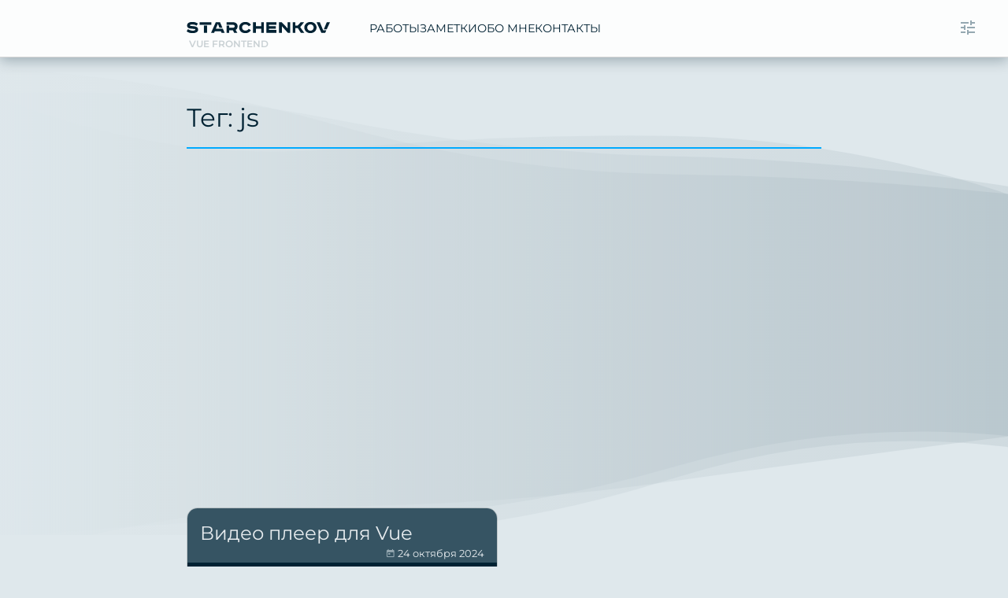

--- FILE ---
content_type: text/html
request_url: https://starchenkov.pro/tag/js/
body_size: 1122
content:
<!doctype html>
<html lang="ru">
  <head>
    <meta charset="UTF-8" />
    <meta
      name="viewport"
      content="width=device-width, initial-scale=1.0, viewport-fit=cover"
    />

    <!-- Primary Meta Tags -->
    <title>Timofey Starchenkov – Frontend developer</title>
    <meta name="title" content="Timofey Starchenkov – Frontend developer" />
    <meta
      name="description"
      content="Персональный сайт frontend-разработчика Тимофея Старченкова. Заметки о веб-разработке, полезные инструменты и эксперименты."
    />
    <meta name="author" content="Timofey Starchenkov" />
    <meta
      name="keywords"
      content="frontend, разработка, веб-разработка, javascript, vue.js"
    />

    <!-- Open Graph / Facebook -->
    <meta property="og:type" content="website" />
    <meta property="og:url" content="https://starchenkov.pro/" />
    <meta
      property="og:title"
      content="Timofey Starchenkov – Frontend developer"
    />
    <meta
      property="og:description"
      content="Персональный сайт frontend-разработчика Тимофея Старченкова"
    />
    <meta property="og:image" content="/cropped-logo.png" />
    <meta property="og:locale" content="ru_RU" />

    <!-- Twitter -->
    <meta property="twitter:card" content="summary_large_image" />
    <meta property="twitter:url" content="https://starchenkov.pro/" />
    <meta
      property="twitter:title"
      content="Timofey Starchenkov – Frontend developer"
    />
    <meta
      property="twitter:description"
      content="Персональный сайт frontend-разработчика Тимофея Старченкова"
    />
    <meta property="twitter:image" content="/cropped-logo.png" />

    <!-- VK -->
    <meta property="vk:image" content="/cropped-logo.png" />

    <!-- Favicons -->
    <link rel="icon" type="image/svg+xml" href="/favicon/favicon.svg" />
    <link
      rel="icon"
      type="image/png"
      sizes="32x32"
      href="/favicon/favicon-32x32.png"
    />
    <link
      rel="icon"
      type="image/png"
      sizes="16x16"
      href="/favicon/favicon-16x16.png"
    />
    <link
      rel="apple-touch-icon"
      sizes="180x180"
      href="/favicon/apple-touch-icon.png"
    />
    <link rel="manifest" href="/favicon/manifest.json" />
    <meta
      name="theme-color"
      content="#fcfdfd"
      media="(prefers-color-scheme: light)"
    />
    <meta
      name="theme-color"
      content="#1a1a1a"
      media="(prefers-color-scheme: dark)"
    />
    <meta name="msapplication-TileColor" content="#fcfdfd" />
    <script type="module" crossorigin src="/assets/index-DcXrweIB.js"></script>
    <link rel="stylesheet" crossorigin href="/assets/index-CH3a-sbT.css">
  </head>
  <body class="hcp" id="app">
    <noscript>
      <strong style="padding: 2rem; display: block">
        Сайт не работает без JavaScript. Включите его или перейдите на
        <a
          href="https://old.starchenkov.pro"
          rel="noopener"
          style="color: var(--c-brand)"
          >старую версию</a
        >
      </strong>
    </noscript>
  </body>
</html>


--- FILE ---
content_type: text/css
request_url: https://starchenkov.pro/assets/index-CH3a-sbT.css
body_size: 51704
content:
@charset "UTF-8";@font-face{font-family:Montserrat;font-display:swap;src:url(/assets/Montserrat-ExtraLight-200-j6jI22rE.woff2) format("woff2"),url(/assets/Montserrat-ExtraLight-200-DzKDf7mn.woff) format("woff");font-weight:200;font-style:normal}@font-face{font-family:Montserrat;font-display:swap;src:url(/assets/Montserrat-ExtraLightItalic-200-Dr0JhFgu.woff2) format("woff2"),url(/assets/Montserrat-ExtraLightItalic-200-CjpIFW22.woff) format("woff");font-weight:200;font-style:italic}@font-face{font-family:Montserrat;font-display:swap;src:url(/assets/Montserrat-Regular-400-CpJCzd4W.woff2) format("woff2"),url(/assets/Montserrat-Regular-400-q5IgNre7.woff) format("woff");font-weight:400;font-style:normal}@font-face{font-family:Montserrat;font-display:swap;src:url(/assets/Montserrat-Italic-400-BAIxRzk9.woff2) format("woff2"),url(/assets/Montserrat-Italic-400-Bdkb47O6.woff) format("woff");font-weight:400;font-style:italic}@font-face{font-family:Montserrat;font-display:swap;src:url(/assets/Montserrat-SemiBold-600-i1IdoTbN.woff2) format("woff2"),url(/assets/Montserrat-SemiBold-600-DmJ9DqbR.woff) format("woff");font-weight:600;font-style:normal}@font-face{font-family:Montserrat;font-display:swap;src:url(/assets/Montserrat-SemiBoldItalic-600-CCcZpJVH.woff2) format("woff2"),url(/assets/Montserrat-SemiBoldItalic-600-Mk1xaNwr.woff) format("woff");font-weight:600;font-style:italic}@font-face{font-family:FiraCode;font-display:swap;src:url(/assets/FiraCode-Regular-jAL9VymT.woff2) format("woff2"),url(/assets/FiraCode-Regular-B8-kG0vS.woff) format("woff");font-weight:400;font-style:normal}@font-face{font-family:StarchenkovIcons;src:url(/assets/StarchenkovIcons-iQsVntz6.eot?#iefix) format("embedded-opentype"),url(/assets/StarchenkovIcons-TBvdAeM9.woff) format("woff"),url([data-uri]) format("truetype"),url(/assets/StarchenkovIcons-Djbj0loH.svg#StarchenkovIcons) format("svg");font-weight:400;font-style:normal;font-display:swap}[class^=i-],[class*=" i-"],[class^=next-i-]>*:before{font-family:StarchenkovIcons;font-style:normal;font-weight:400;font-variant:normal;text-transform:none;line-height:1;-webkit-font-smoothing:antialiased;-moz-osx-font-smoothing:grayscale;font-size:1em}.i-about-me:before,.next-i-about-me>*:before{content:""}.i-arr-min:before{content:""}.i-attachment:before{content:""}.i-burger:before{content:""}.i-close:before{content:""}.i-code:before{content:""}.i-contacts:before,.next-i-contacts>*:before{content:""}.i-date:before{content:""}.i-expand:before{content:""}.i-feed:before,.next-i-feed>*:before{content:""}.i-help:before{content:""}.i-home:before,.next-i-home>*:before{content:""}.i-link-blank:before{content:""}.i-location:before{content:""}.i-lock:before{content:""}.i-mail:before{content:""}.i-minus:before{content:""}.i-phone:before{content:""}.i-plus:before{content:""}.i-quote:before{content:""}.i-settings:before{content:""}.i-settings-mobile:before{content:""}.i-tag:before{content:""}.i-task:before,.next-i-task>*:before{content:""}.i-telegram:before{content:""}.i-top:before{content:""}.i-zoom:before{content:""}*,*:before,*:after{box-sizing:border-box;padding:0;margin:0;border:0}:focus,:active,a:focus,a:active{outline:none}html,body{height:100%;font-size:100%;line-height:1;-webkit-text-size-adjust:100%}body{width:100%}input,button,textarea{font-family:inherit}input::-ms-clear{display:none}button,a{cursor:pointer}button::-moz-focus-inner{padding:0;border:0}ul li{list-style:none}img,figure,picture>object,video{max-width:100%;height:auto}a{text-decoration:none;color:inherit}a:focus,a:hover,a:active,a:visited{text-decoration:none;color:inherit}:before,:after,:root,.light{scroll-behavior:smooth;--c-brand: #00aaff;--c-main-1: #002233;--c-main-2: #365463;--c-main-3: #365463;--c-bg: #dfe8ec;--c-second-1: #fcfdfd;--c-second-1-tr: #fcfdfd00;--c-second-2: #e7ecef;--c-second-3: #d1dbe0;--c-second-4: #95a8b1;--shadow-1-color: #0022334d;--shadow-2-color: #00000036;--shadow-3-color: #00000045;--border-radius: .85rem;--border-radius-light: .25rem;--c-lightbox-bg: #ffffffe6;--c-code-bg: #c7c7c7a6;--c-light: #00000026;--c-green: #29b52b;--c-blue: #1c95cf;--c-red: #fa3600;--c-orange: #af7700;--c-yellow: #aabb13;--c-pink: #8c46aa;--shadow-none: 0 0 0 0 var(--shadow-1-color);--shadow-1: 0px .25rem 1rem 0px var(--shadow-1-color);--shadow-2: inset 0 1px 1px var(--shadow-2-color);--transition-in: .25s ease-in;--transition-out: .15s ease-out}@media screen and (max-width: 852px){:before,:after,:root,.light{--border-radius: .35rem;--border-radius-light: .15rem}}.dark :before,.dark :after,.dark{--c-brand: #2b6380;--c-main-1: #d3dbde;--c-main-2: #a1a7aa;--c-main-3: #848c91;--c-bg: #171a1c;--c-second-1: #22282a;--c-second-1-tr: #22282a00;--c-second-2: #303436;--c-second-3: #3d4143;--c-second-4: #626c6e;--shadow-1-color: #d8d3e41a;--shadow-2-color: #ffffff42;--shadow-3-color: #ffffff2e;--c-light: #ffffff0d;--c-lightbox-bg: #000000eb;--c-code-bg: #00000096;--c-green: #245225;--c-blue: #1e6e95;--c-red: #882306;--c-orange: #91763e;--c-yellow: #8f9942;--c-pink: #672f7e}::selection{color:var(--c-bg);background:var(--c-brand)}::-webkit-scrollbar{width:.6rem;height:.6rem}::-webkit-scrollbar-track{background:var(--c-second-1)}::-webkit-scrollbar-track:hover{box-shadow:inset 0 0 3px var(--shadow-3-color)}::-webkit-scrollbar-thumb{background:var(--c-second-4);border-radius:var(--border-radius-light);box-shadow:var(--shadow-2)}::-webkit-scrollbar-thumb:hover{background:var(--c-brand)}::-webkit-scrollbar-corner{background:var(--c-second-1)}:root{--c: 1;--page-width: unset;--content-indents: calc(48px * var(--c));--grid-columns: 12;--grid-sides: calc(32px * var(--c));--grid-gutter: calc(16px * var(--c));--grid-column-width: calc( (100vw - var(--grid-gutter) * var(--grid-columns)) / var(--grid-columns) );--section-padding: var(--grid-gutter);--section-gap: calc(var(--grid-gutter) * 4);--content-width: calc( 100% + var(--grid-gutter) - ((var(--grid-gutter) + var(--grid-column-width)) * 4) )}@media screen and (min-width: 2100px){:root{--c: 1.5}}@media screen and (max-width: 1200px){:root{--grid-columns: 8;--content-width: calc( 100% + var(--grid-gutter) - ((var(--grid-gutter) + var(--grid-column-width)) * 2) )}}@media screen and (max-width: 852px){:root{--c: .85}}@media screen and (max-width: 480px){:root{--c: .7;--grid-columns: 4;--content-width: 100%}}html{font-size:16px}.hcp{display:flex;flex-direction:column;min-height:100%;color:var(--c-main-1);background-color:var(--c-bg);font-family:Montserrat,sans-serif;font-weight:400;position:relative;overflow-x:hidden;align-items:center;justify-content:space-between;font-size:1rem;padding-top:var(--header-height)}@media screen and (max-width: 1280px){.hcp{font-size:.9rem}}@media screen and (max-width: 760px){.hcp{font-size:.82rem}}.hcp .main-header,.hcp .main-wrapper,.hcp .main-footer{padding:var(--section-padding) var(--grid-sides);width:100%;max-width:var(--page-width);margin-left:auto;margin-right:auto;display:flex;justify-content:center;align-content:center;align-items:center}.hcp .main-wrapper{padding-top:calc(var(--section-padding) * 3);padding-bottom:calc(var(--section-padding) * 2);max-width:var(--content-width);flex:1 1 auto;align-content:flex-start;line-height:1.5;flex-direction:column}@media screen and (min-width: 2100px){.hcp .main-wrapper{max-width:calc(100% + var(--grid-gutter) - (var(--grid-gutter) + var(--grid-column-width)) * 6)}}.hcp.not-webp picture>source[type*=webp]{display:none}.menu-opened{overflow:hidden}.hidden{display:none}.hfx{margin-top:0}.modal{overflow:hidden}.radius-reset{border-radius:0}.add-white-bg{background-color:#fff;border-radius:var(--border-radius-light)}main{flex:1;overflow:hidden;margin-left:calc(var(--grid-gutter) * -1);margin-right:calc(var(--grid-gutter) * -1);width:calc(100% + var(--grid-gutter) * 2);padding-left:var(--grid-gutter);padding-right:var(--grid-gutter);display:flex;flex-direction:column;font-size:1.125em;line-height:1.8}main h1,main h2,main h3,main h4,main h5,main h6{font-weight:400}main.page .title{margin-bottom:2rem;border-bottom:2px solid var(--c-brand)}main.page .content h3{margin-top:1em;margin-bottom:.25em;color:var(--c-main-2);font-weight:600;line-height:1.4;font-size:1.5em}main.page .content p{margin-bottom:.85em;color:var(--c-main-2);font-weight:400;line-height:1.65}main a{color:inherit}main a:not(.button):not(:has(>img)){border-bottom:.15em solid var(--c-second-4);transition:var(--transition-in);transition-property:color,border-color}main a:not(.button):not(:has(>img)):hover{color:var(--c-brand)}main a.link-download:before,main a[target*=_blank]:after{-webkit-font-smoothing:antialiased;-moz-osx-font-smoothing:grayscale;position:relative;font-style:normal;font-variant:normal;font-weight:400;line-height:1;font-family:StarchenkovIcons;text-transform:none;opacity:.4}main a[target*=_blank]:after{top:-.4em;margin-left:.25em;content:"";font-size:.65em}main a.link-download:before{top:.15em;margin-right:.25em;content:"";font-size:1.5em}main .wp-block-image a[target*=_blank]:after{display:none}main img,main video{border-radius:var(--border-radius-light)}main button{display:flex;align-items:center;justify-content:center;height:3.2em;padding-right:1.8em;padding-left:1.8em;border:1px solid var(--c-light);border-radius:var(--border-radius);background:var(--c-second-4);box-shadow:var(--shadow-1);font-size:.85em;text-transform:uppercase;transition:var(--transition-in);transition-property:background}@media (min-width: 852px){main button:hover{background:var(--c-brand);transition:var(--transition-out);transition-property:background}}.hcp{--d-o: .3s;--d-t: .6s;--d-t-e: cubic-bezier(.2, .85, .32, 1.2)}.hcp textarea{resize:none;background:var(--c-second-1);border:.1em solid var(--bc, var(--c-second-4));border-radius:var(--border-radius-light);padding:.35em .5em;color:var(--c-main-2);font-size:.9em;transition:background .3s,border-color .3s,box-shadow .2s}.hcp textarea::placeholder{color:var(--c-second-4)}.hcp textarea:focus{border-color:var(--c-brand);box-shadow:0 0 0 var(--c-brand)}.hcp [type=date]{font-size:.9em;border:.1em solid var(--bc, var(--c-second-4));background:var(--b, var(--c-second-1));transition:background .3s,border-color .3s,box-shadow .2s;outline:none;border-radius:var(--border-radius-light);padding:.2em .25em}.hcp [type=date]:focus{border-color:var(--c-brand);box-shadow:0 0 0 var(--c-brand)}.hcp [type=date]::-webkit-datetime-edit-text,.hcp [type=date]::-webkit-datetime-edit-month-field,.hcp [type=date]::-webkit-datetime-edit-day-field,.hcp [type=date]::-webkit-datetime-edit-year-field{color:var(--c-main-2)}.hcp [type=date]::-webkit-datetime-edit-text:focus,.hcp [type=date]::-webkit-datetime-edit-month-field:focus,.hcp [type=date]::-webkit-datetime-edit-day-field:focus,.hcp [type=date]::-webkit-datetime-edit-year-field:focus{background:var(--c-brand);color:var(--c-text-2)}.hcp [type=password]{font-size:1.2em;border:.1em solid var(--bc, var(--c-second-4));background:var(--b, var(--c-second-1));transition:background .3s,border-color .3s,box-shadow .2s;outline:none;border-radius:var(--border-radius-light);padding:.1em .5em;color:var(--c-main-2)}.hcp [type=password]:focus{border-color:var(--c-brand);box-shadow:0 0 0 var(--c-brand)}.hcp input[type=checkbox],.hcp input[type=radio]{font-size:.75em;-webkit-appearance:none;-moz-appearance:none;appearance:none;height:1.55em;outline:none;display:inline-block;vertical-align:top;position:relative;margin:0;cursor:pointer;border:.1em solid var(--bc, var(--c-second-4));background:var(--b, var(--c-second-1));transition:background .3s,border-color .3s,box-shadow .2s}.hcp input[type=checkbox]:after,.hcp input[type=radio]:after{content:"";display:block;left:0;top:0;position:absolute;transition:transform var(--d-t, .3s) var(--d-t-e, ease),opacity var(--d-o, .2s)}.hcp input[type=checkbox]:checked,.hcp input[type=radio]:checked{--b: var(--c-brand);--bc: var(--c-brand)}.hcp input[type=checkbox]:disabled,.hcp input[type=radio]:disabled{--b: var(--c-second-2);cursor:not-allowed;opacity:.9}.hcp input[type=checkbox]:disabled:checked,.hcp input[type=radio]:disabled:checked{--b: var(--c-second-3);--bc: var(--c-second-4)}.hcp input[type=checkbox]:disabled+label,.hcp input[type=radio]:disabled+label{cursor:not-allowed}.hcp input[type=checkbox]:hover:not(:checked):not(:disabled),.hcp input[type=radio]:hover:not(:checked):not(:disabled){--bc: var(--c-brand)}.hcp input[type=checkbox]:focus,.hcp input[type=radio]:focus{box-shadow:0 0 0 var(--c-brand)}.hcp input[type=checkbox]:not(.switch),.hcp input[type=radio]:not(.switch){width:1.55em}.hcp input[type=checkbox]:not(.switch):after,.hcp input[type=radio]:not(.switch):after{opacity:var(--o, 0)}.hcp input[type=checkbox]:not(.switch):checked,.hcp input[type=radio]:not(.switch):checked{--o: 1}.hcp input[type=checkbox]+label,.hcp input[type=radio]+label{font-size:1em;cursor:pointer;margin-left:.5em}.hcp input[type=checkbox]:not(.switch){margin:0 .65em;border-radius:var(--border-radius-light)}.hcp input[type=checkbox]:not(.switch):after{width:.5em;height:.8em;border:.25em solid var(--c-second-1);border-top:0;border-left:0;left:.42em;top:.21em;transform:rotate(var(--r, 20deg))}.hcp input[type=checkbox]:not(.switch):checked{--r: 43deg}.hcp input[type=checkbox].switch{width:2.85em;border-radius:1em}.hcp input[type=checkbox].switch:after{left:.15em;top:.15em;border-radius:50%;width:1.1em;height:1.1em;background:var(--ab, var(--c-second-4));transform:translate(var(--x, 0))}.hcp input[type=checkbox].switch:checked{--ab: var(--c-second-1);--x: 1.3em}.hcp input[type=checkbox].switch:disabled:not(:checked):after{opacity:.6}.hcp input[type=radio]{margin:0 .65em;border-radius:50%}.hcp input[type=radio]:after{width:1.4em;height:1.4em;border-radius:50%;background:var(--c-second-1);opacity:0;transform:scale(var(--s, .7));left:-.04em}.hcp input[type=radio]:checked{--s: .5}.hcp input[type=submit]{font-size:.85em;background:var(--c-second-4);padding:.1em 1.8em;border-radius:var(--border-radius-light);box-shadow:var(--shadow-1);border:1px solid var(--c-light);display:flex;align-items:center;justify-content:center;height:2.5em;transition:background var(--transition-in);text-transform:uppercase}.hcp input[type=submit]:hover{background:var(--c-brand);transition:background var(--transition-out)}.hcp input[type=range]{-webkit-appearance:none;-moz-appearance:none;appearance:none;width:100%;height:.6rem;border:.1em solid var(--c-second-4);background:var(--c-second-1);border-radius:.5rem;background-image:linear-gradient(var(--c-second-4),var(--c-second-4));background-size:33.3333% 100%;background-repeat:no-repeat}.hcp input[type=range]::-webkit-slider-thumb{-webkit-appearance:none;width:1.3rem;height:1.3rem;border-radius:50%;background:var(--c-brand);box-shadow:0 0 2px #555;transition:box-shadow var(--transition-out);box-shadow:var(--shadow-none);border:.1em solid var(--c-brand)}.hcp input[type=range]::-webkit-slider-thumb:hover{transition:box-shadow var(--transition-in);box-shadow:var(--shadow-1)}.hcp .post-password-form{display:flex;flex-direction:column}.hcp .post-password-form p{display:flex;align-items:center;gap:.4em}.hcp .post-password-form p label{margin-left:2px}.menu-settings[data-v-19adcbe5]{position:fixed;margin:var(--section-padding) var(--grid-sides);font-size:1rem;right:0;top:0;display:flex;flex-direction:column;align-items:flex-end}.menu-settings__buttons[data-v-19adcbe5]{position:absolute;top:.2rem;right:.2rem}.menu-settings__buttons button[data-v-19adcbe5]{position:absolute;right:0;top:0;opacity:1;color:var(--c-second-4);background:none;border-radius:50%;display:flex;align-items:center;justify-content:center;padding:.25em;transition:var(--transition-out);transition-property:border,color,opacity;z-index:3}.menu-settings__buttons button [class^=i-][data-v-19adcbe5],.menu-settings__buttons button [class*=" i-"][data-v-19adcbe5]{font-size:1.5rem}.menu-settings__buttons button[data-v-19adcbe5]:hover{transition:var(--transition-in);transition-property:border,color,opacity;color:var(--c-brand);border-color:var(--c-brand)}.menu-settings__buttons button.hidden[data-v-19adcbe5]{opacity:0;pointer-events:none}.menu-settings__buttons button.top[data-v-19adcbe5]{right:2.5rem;opacity:0;pointer-events:none}.scrolled .menu-settings__buttons button.top[data-v-19adcbe5]{opacity:1;pointer-events:all}.menu-settings__wrapper[data-v-19adcbe5]{display:flex;flex-direction:column;align-items:center;background:var(--c-second-1);padding:var(--section-padding) 1.5em;gap:.85em;border-radius:var(--border-radius);box-shadow:var(--shadow-1)}.menu-settings__wrapper h4[data-v-19adcbe5]{text-transform:uppercase;width:100%;color:var(--c-main-1)}.menu-settings__wrapper hr[data-v-19adcbe5]{width:100%;height:1px;background:var(--c-second-2)}.menu-settings__wrapper .tools-link[data-v-19adcbe5]{width:100%;text-align:center;color:var(--c-main-2);transition:color var(--transition-out)}.menu-settings__wrapper .tools-link[data-v-19adcbe5]:hover{color:var(--c-brand);transition:color var(--transition-in)}.menu-settings__controls[data-v-19adcbe5]{display:flex;flex-direction:column;align-items:center;gap:1.5rem;padding:1rem 0}.menu-settings__controls .scale-change[data-v-19adcbe5]{display:flex;align-items:center;gap:.5em}.menu-settings__controls .scale-change button[data-v-19adcbe5]{font-size:.75em;border-radius:50%;width:1.2rem;height:1.2rem;background:var(--c-second-1);border:.1em solid var(--c-second-4);background:var(--c-second-4);color:var(--c-second-1);display:flex;align-items:center;justify-content:center;box-shadow:var(--shadow-2);transition:background var(--transition-out)}.menu-settings__controls .scale-change button [class^=i-][data-v-19adcbe5],.menu-settings__controls .scale-change button [class*=" i-"][data-v-19adcbe5]{font-size:1.2em}.menu-settings__controls .scale-change button[data-v-19adcbe5]:hover{background:var(--c-brand);transition:background var(--transition-in)}.menu-settings__controls .scale-change button.disabled[data-v-19adcbe5]{pointer-events:none;background:var(--c-second-3)}.menu-settings__controls .animated-bg input[type=checkbox]+label[data-v-19adcbe5]{margin-left:0}.menu-settings__controls .animated-bg-switcher[data-v-19adcbe5]{margin-left:0}.main-header[data-v-b8a1b0ba]{position:fixed;z-index:20;top:0;background:var(--c-second-1);box-shadow:var(--shadow-1);border-bottom:1px solid var(--c-light)}.main-header .wrapper[data-v-b8a1b0ba]{width:100%;max-width:var(--content-width);display:flex;justify-content:space-between;align-items:center;gap:var(--grid-gutter);padding-top:calc(var(--section-padding) / 2);padding-bottom:calc(var(--section-padding) / 2);line-height:1}.main-header .branding[data-v-b8a1b0ba]{display:flex;align-items:center;justify-content:flex-start}.main-header .branding .logo[data-v-b8a1b0ba]{position:relative}.main-header .branding .logo svg[data-v-b8a1b0ba]{color:var(--c-main-1);width:100%;max-width:100%;height:1.4rem}.main-header .branding .logo a[data-v-b8a1b0ba]{display:block}.main-header .branding .logo a.router-link-active[data-v-b8a1b0ba]{pointer-events:none}.main-header .branding .logo .new[data-v-b8a1b0ba]{position:absolute;bottom:-15px;left:0;font-size:12px;opacity:.2;color:var(--c-main-1);padding:1px 3px;text-transform:uppercase;font-weight:600;border-radius:var(--border-radius-light)}.main-header .branding[data-v-b8a1b0ba],.main-header .spacer[data-v-b8a1b0ba]{width:calc(var(--grid-column-width) * 2)}.main-header .main-menu[data-v-b8a1b0ba]{width:calc(var(--grid-column-width) * 4 + var(--grid-gutter) * 2);display:flex;flex-direction:column;align-items:center}.main-header .main-menu ul[data-v-b8a1b0ba]{display:flex;gap:1em}.main-header .main-menu ul li a[data-v-b8a1b0ba]{color:var(--c-main-1);text-transform:uppercase;transition:color var(--transition-out)}.main-header .main-menu ul li a[data-v-b8a1b0ba]:hover{color:var(--c-brand);transition:color var(--transition-in)}.main-header .main-menu .router-link-active[data-v-b8a1b0ba],.main-header .main-menu .router-link-parent[data-v-b8a1b0ba]{font-weight:700;position:relative}.main-header .main-menu .router-link-active[data-v-b8a1b0ba]:after,.main-header .main-menu .router-link-parent[data-v-b8a1b0ba]:after{content:"";font-family:StarchenkovIcons;font-style:normal;font-weight:400;font-variant:normal;text-transform:none;line-height:1;-webkit-font-smoothing:antialiased;-moz-osx-font-smoothing:grayscale;font-size:1em;position:absolute;bottom:-1.1rem;left:50%;margin-right:-50%;transform:translate(-50%) rotate(180deg);transition:transform var(--transition-out)}.main-header .main-menu .router-link-active[data-v-b8a1b0ba]:hover:after,.main-header .main-menu .router-link-parent[data-v-b8a1b0ba]:hover:after{transform:translate(-50%) rotate(0);transition:transform var(--transition-in)}.main-header .main-menu .router-link-active[data-v-b8a1b0ba]{pointer-events:none}@media screen and (max-width: 1600px){.main-header .wrapper[data-v-b8a1b0ba]{justify-content:flex-start}.main-header .spacer[data-v-b8a1b0ba]{display:none}}.main-footer[data-v-e8f445e5]{justify-content:center;align-items:center;background:var(--c-main-2);border-top:1px solid var(--c-light);box-shadow:var(--shadow-2)}.main-footer .copyright[data-v-e8f445e5]{color:var(--c-second-3)}.main-bg[data-v-7131fa90]{position:fixed;top:0;left:0;right:0;bottom:0;width:100%;height:100%;max-width:100vw;max-height:100vh;z-index:-1;overflow:hidden;background:var(--c-bg);-webkit-user-select:none;user-select:none;pointer-events:none;animation:smooth .5s;display:flex;flex-direction:column;justify-content:center}.main-bg .wrapper[data-v-7131fa90]{flex:1}.main-bg svg[data-v-7131fa90]{z-index:1;position:absolute;left:center;top:center;shape-rendering:auto}@media (max-aspect-ratio: 3/2){.main-bg svg[data-v-7131fa90]{height:100%}}.main-bg.disabled[data-v-7131fa90]{display:none}.preloader[data-v-691601ec]{display:flex;align-items:center;position:fixed;top:0;right:0;bottom:0;left:0;justify-content:center;z-index:10}.preloader .container[data-v-691601ec]{display:flex;align-items:center;flex-direction:column;justify-content:space-between;overflow:hidden;gap:.85rem}.preloader svg[data-v-691601ec]{width:4rem}.preloader #sGD stop[data-v-691601ec]{stop-color:var(--c-brand)}.preloader .path-solid[data-v-691601ec]{stroke:var(--c-brand)}.preloader .message[data-v-691601ec]{text-align:center;color:var(--c-main-2)}.preloader[data-v-691601ec]{left:0;right:0;top:0;bottom:0;display:flex;justify-content:center;align-items:center;z-index:10;position:fixed;background:var(--c-bg)}.preloader .container[data-v-691601ec]{display:flex;flex-direction:column;align-items:center;justify-content:space-between;overflow:hidden;gap:.85rem}.menu-mobile[data-v-126d73d4]{flex-direction:column;align-items:flex-start;justify-content:flex-start;align-content:stretch;left:0;right:0;top:0;bottom:0;position:fixed;pointer-events:none;overflow:hidden;z-index:30;font-size:1.3rem}.menu-mobile__btn-top[data-v-126d73d4]{opacity:0;transition:opacity var(--transition-out);pointer-events:none}.menu-mobile__btn-top.active[data-v-126d73d4]{opacity:1;pointer-events:all}.menu-mobile__panel[data-v-126d73d4]{display:flex;width:100vw;align-items:center;justify-content:space-between;pointer-events:all;background:var(--c-brand);color:var(--c-second-1);padding:var(--grid-gutter) var(--grid-sides);gap:var(--grid-sides);position:absolute;font-size:.6rem;text-transform:uppercase;z-index:-1;box-shadow:var(--shadow-2)}.menu-mobile__panel button[data-v-126d73d4]{background:none;color:var(--c-second-1)}.menu-mobile__panel button [class^=i-][data-v-126d73d4],.menu-mobile__panel button [class*=" i-"][data-v-126d73d4]{font-size:1.8rem}.menu-mobile__panel h2[data-v-126d73d4]{opacity:1;pointer-events:all;transition:opacity var(--transition-in);display:flex;gap:.25em;align-items:center}.menu-mobile__panel h2 a[data-v-126d73d4]{pointer-events:none}.menu-mobile__body[data-v-126d73d4]{width:fit-content;flex:1 1;background:var(--c-second-1);padding:var(--grid-gutter) 0;box-shadow:var(--shadow-1);height:100%;display:flex;flex-direction:column;gap:var(--grid-gutter);position:relative;left:-100%;transition:left var(--transition-out);overflow-y:scroll;pointer-events:none}.menu-mobile__body[data-v-126d73d4]::-webkit-scrollbar{display:none}.menu-mobile.active .menu-mobile__body[data-v-126d73d4]{left:0;transition:left var(--transition-in);pointer-events:all}.menu-mobile__logo[data-v-126d73d4]{width:100%;padding:var(--grid-sides);min-width:250px;position:relative}.menu-mobile__logo .new[data-v-126d73d4]{position:absolute;bottom:.45rem;left:var(--grid-sides);font-size:.55em;color:var(--c-main-1);background:var(--c-brand);padding:.1em .4em;text-transform:uppercase;font-weight:600;border-radius:var(--border-radius-light)}.menu-mobile__menu-main[data-v-126d73d4]{flex:1 1;display:flex;flex-direction:column}.menu-mobile__menu-main .menu-mobile-container[data-v-126d73d4]{flex:1 1}.menu-mobile__menu-main ul.menu[data-v-126d73d4]{display:flex;flex-direction:column;gap:.5rem}.menu-mobile__menu-main .menu-mobile-container li[data-v-126d73d4]{width:100%}.menu-mobile__menu-main .menu-mobile-container li[data-v-126d73d4]:has(.router-link-exact-active),.menu-mobile__menu-main .menu-mobile-container li[data-v-126d73d4]:has(.current-menu-parent){background:var(--c-main-2);color:var(--c-second-1)}.menu-mobile__menu-main .menu-mobile-container a[data-v-126d73d4],.menu-mobile__menu-main-settings-btn[data-v-126d73d4]{width:100%;display:flex;padding:var(--grid-gutter) var(--grid-sides);gap:var(--grid-gutter)}.menu-mobile__menu-main-settings-btn[data-v-126d73d4]{margin-top:2em}.menu-mobile__footer[data-v-126d73d4]{padding:0 var(--grid-sides);font-size:.6em;color:var(--c-second-4)}.mobile-settings[data-v-126d73d4]{position:fixed;width:100%;height:100%;top:0;background:var(--c-second-1);z-index:30;left:-100%;transition:left var(--transition-out);display:flex;flex-direction:column;font-size:1.3rem}.mobile-settings.active[data-v-126d73d4]{left:0;transition:left var(--transition-in)}.mobile-settings__header[data-v-126d73d4]{font-size:1rem;text-align:center;padding:var(--grid-gutter) var(--grid-sides);background:var(--c-second-2);display:flex;justify-content:space-between}.mobile-settings__header button[data-v-126d73d4]{background:none;color:var(--main-1)}.mobile-settings__header button [class^=i-][data-v-126d73d4],.mobile-settings__header button [class*=" i-"][data-v-126d73d4]{font-size:1.8rem}.mobile-settings__body[data-v-126d73d4]{padding:2rem var(--grid-sides);font-size:1.4rem;display:flex;flex-direction:column;gap:3rem;flex:1 1;align-items:center;overflow-y:auto}.mobile-settings__body hr[data-v-126d73d4]{width:100%;height:1px;background:var(--c-second-2)}.mobile-settings__body a.tools[data-v-126d73d4]{width:100%;text-align:center;color:var(--c-main-2)}.mobile-settings .mobile-close-settings[data-v-126d73d4]{font-size:1.4rem;padding:var(--grid-gutter) var(--grid-sides);background:var(--c-brand);color:var(--c-second-1)}.menu-settings__scale-change[data-v-126d73d4]{display:flex;align-items:center;gap:.5em}.menu-settings__scale-change button[data-v-126d73d4]{width:1.65em;height:1.65em;font-size:.75em;border-radius:50%;size:1.2rem;background:var(--c-second-1);border:.1em solid var(--c-second-4);background:var(--c-second-4);color:var(--c-second-1);display:flex;align-items:center;justify-content:center;box-shadow:var(--shadow-2);transition:background var(--transition-out)}.menu-settings__scale-change button [class^=i-][data-v-126d73d4],.menu-settings__scale-change button [class*=" i-"][data-v-126d73d4]{font-size:1.2em}.menu-settings__scale-change button[data-v-126d73d4]:hover{background:var(--c-brand);transition:background var(--transition-in)}.menu-settings__scale-change button.disabled[data-v-126d73d4]{pointer-events:none;background:var(--c-second-3)}.menu-settings__scale-change button[data-v-126d73d4]:focus{background:var(--c-second-4)}.loading[data-v-93d71d58]{position:absolute;z-index:10;font-size:2rem}img.loading[data-v-93d71d58]{opacity:0}.hc-lbx[data-v-93d71d58]{--lightbox-outer-bg: var(--c-lightbox-bg);--caption-color: var(--c-main-2);--icons-color: var(--c-main-1);--background-under-img: var(--c-main-1);--image-border-radius: var(--border-radius-light);--image-shadow: var(--shadow-1);--caption-margin-top: var(--grid-sides);position:absolute;left:0;right:0;bottom:0;height:100%;width:100%;min-width:100vw;min-height:100vh;display:flex;flex-direction:column;align-items:center;justify-content:center;padding:4vh 3vw;background:var(--lightbox-outer-bg);z-index:30;cursor:zoom-out;pointer-events:all}@media screen and (max-width: 852px){.hc-lbx[data-v-93d71d58]{padding:calc(var(--grid-gutter) * 2 + 1.8rem + var(--grid-sides)) var(--grid-sides) var(--grid-sides) var(--grid-sides)}.hc-lbx[data-v-93d71d58]:after{content:"";width:100%;display:block;z-index:2;position:fixed;height:calc(var(--grid-gutter) * 2 + 1.8rem);background:var(--c-brand);top:0;left:0;box-shadow:var(--shadow-2)}}.hc-lbx .caption[data-v-93d71d58]{color:var(--caption-color);margin-bottom:0;margin-top:var(--caption-margin-top);font-weight:400;text-align:center;line-height:1.3;width:100%}@media screen and (max-width: 852px){.hc-lbx .caption[data-v-93d71d58]{margin-top:1em;margin-bottom:0}}.hc-lbx picture[data-v-93d71d58]{width:auto;height:auto;overflow:hidden;position:relative;display:flex;flex-direction:column;justify-content:center;align-items:center;border-radius:var(--image-border-radius);box-shadow:var(--image-shadow);z-index:2;background:var(--background-under-img);cursor:auto}.hc-lbx picture[data-v-93d71d58]>*{margin:0;padding:0;width:100%;height:100%;object-fit:contain}.hc-lbx__button[data-v-93d71d58]{width:5rem;height:5rem;position:fixed;top:50%;margin-top:-2.5rem;cursor:pointer;z-index:3;opacity:.4;transition:opacity var(--transition-out);display:flex;align-items:center;justify-content:center}.hc-lbx__button span[data-v-93d71d58]{font-size:5rem;color:var(--icons-color)}@media screen and (max-width: 852px){.hc-lbx__button[data-v-93d71d58]{top:0;color:var(--c-second-1);opacity:1;margin-top:0;width:var(--header-height);height:var(--header-height)}}.hc-lbx__button.prev[data-v-93d71d58]{left:0}.hc-lbx__button.prev span[data-v-93d71d58]{transform:rotate(90deg)}@media screen and (max-width: 852px){.hc-lbx__button.prev[data-v-93d71d58]{left:calc(var(--grid-sides) - .2em)}}.hc-lbx__button.next[data-v-93d71d58]{right:0}.hc-lbx__button.next span[data-v-93d71d58]{transform:rotate(-90deg)}@media screen and (max-width: 852px){.hc-lbx__button.next[data-v-93d71d58]{right:calc(var(--grid-sides) - .2em)}}@media screen and (max-width: 852px){.hc-lbx__button.prev span[data-v-93d71d58],.hc-lbx__button.next span[data-v-93d71d58]{font-size:2.8rem}}.hc-lbx__button[data-v-93d71d58]:hover{opacity:1;transition:opacity var(--transition-in)}.hc-lbx__button.zoom[data-v-93d71d58],.hc-lbx__button.close[data-v-93d71d58]{display:none}.hc-lbx__button.zoom span[data-v-93d71d58],.hc-lbx__button.close span[data-v-93d71d58]{font-size:2rem}@media screen and (max-width: 852px){.hc-lbx__button.zoom[data-v-93d71d58],.hc-lbx__button.close[data-v-93d71d58]{display:flex}}.hc-lbx__button.zoom[data-v-93d71d58]{transform:translate(calc(var(--header-height) * -.5))}.hc-lbx__button.zoom span[data-v-93d71d58]{transform:scale(.8)}.hc-lbx__button.close[data-v-93d71d58]{transform:translate(calc(var(--header-height) * .5))}.hc-lbx__button.disabled[data-v-93d71d58]{pointer-events:none;opacity:0}.hc-lbx.zoom[data-v-93d71d58]{padding-left:0;padding-right:0;padding-bottom:0;padding-top:calc(var(--grid-gutter) * 2 + 1.8rem)}.hc-lbx.zoom .caption[data-v-93d71d58]{display:none}.hc-lbx.zoom picture[data-v-93d71d58]{width:100%;height:100%;overflow:scroll!important;border-radius:0;position:static;justify-content:flex-start;align-items:stretch}.hc-lbx.zoom picture[data-v-93d71d58]>*{object-fit:none;width:100%;min-width:fit-content;min-height:fit-content;height:auto;position:relative;margin:calc(var(--grid-gutter) * 2);box-shadow:var(--shadow-1)}.hc-lbx.zoom .i-zoom[data-v-93d71d58]{color:var(--c-main-1);transition:color var(-on-hover-in-transition)}.hc-lbx-link[data-v-93d71d58]{cursor:zoom-in}.hc-lbx-link img[data-v-93d71d58]{outline:2px solid rgba(0,0,0,0);box-shadow:var(--shadow-none);outline-offset:-2px;border-radius:var(--border-radius-light);transition:var(--transition-out);transition-property:all}.hc-lbx-link:hover img[data-v-93d71d58]{outline:2px solid var(--shadow-2-color);box-shadow:var(--shadow-1);transition:var(--transition-in);transition-property:all}.hc-lbx-link[data-v-93d71d58]:after{display:none}.hc-lbx-link{cursor:zoom-in}.hc-lbx-link img,img.hc-lbx-link{outline:2px solid rgba(134,134,134,0)}.hc-lbx-link:hover img,img.hc-lbx-link:hover{outline:2px solid var(--shadow-2-color);box-shadow:var(--shadow-1);transition:var(--transition-in);transition-property:all}.menu-opened .main-wrapper main{filter:blur(2px)}.fade-enter-active,.fade-leave-active{transition:opacity .5s ease-in}.fade-enter-from,.fade-leave-to{opacity:0}main{transition:opacity .5s ease-in}main.loading{opacity:0}.circle-diagram[data-v-bc777330]{--stroke-width: 12px;--animation-duration: 1.5s;--animation-timing: ease-in-out;transform:rotate(90deg);transition:transform var(--transition-out)}.circle-diagram.visible .stroke[data-v-bc777330]{animation:appear-bc777330 var(--animation-duration) var(--animation-timing) forwards}.circle-diagram .stroke[data-v-bc777330]{fill:none;stroke:var(--c-second-3);stroke-linecap:var(--c7c0e514);stroke-width:var(--stroke-width);transition:stroke var(--transition-out)}.circle-diagram .stroke-val[data-v-bc777330]{stroke:var(--c-brand)}.circle-diagram .stroke-val.soft[data-v-bc777330]{stroke:var(--c-orange)}.circle-diagram .stroke-val.tech[data-v-bc777330]{stroke:var(--c-green)}@keyframes appear-bc777330{0%{stroke-dashoffset:var(--5beb9ef9)}to{stroke-dashoffset:var(--43c88f7b)}}article[data-v-b7f6b0e8]{display:flex;flex-direction:column;gap:4rem;padding-bottom:4rem}@media screen and (max-width: 852px){article[data-v-b7f6b0e8]{padding-bottom:2rem}}article>section h2[data-v-b7f6b0e8]{margin-bottom:1rem}article>section.welcome .welcome-msg[data-v-b7f6b0e8]{margin-bottom:2em;padding-bottom:.5rem;border-bottom:2px solid var(--c-brand)}article>section.welcome .welcome-msg h2[data-v-b7f6b0e8]{margin-top:0;font-size:2.1em;line-height:1.4}article>section.welcome .welcome-list h4[data-v-b7f6b0e8]{margin-top:0}article>section.welcome .welcome-list li[data-v-b7f6b0e8]{margin-top:1.5rem}article>section.skills .single-diagram[data-v-b7f6b0e8]{display:flex;justify-content:center;margin-bottom:2rem}article>section.skills .single-diagram[data-v-b7f6b0e8]:last-child{margin-bottom:0}article>section.skills .single-diagram .values[data-v-b7f6b0e8]{display:flex;gap:2rem;position:relative;flex-wrap:wrap;justify-content:center}@media screen and (max-width: 350px){article>section.skills .single-diagram .values[data-v-b7f6b0e8]{font-size:.9em;gap:1.5rem}}article>section.skills .single-diagram .values>li[data-v-b7f6b0e8]{display:flex;flex-direction:column;justify-content:center;align-items:center;width:8.5em;height:8.5em;margin-bottom:0;position:relative;overflow:hidden;border-radius:50%}article>section.skills .single-diagram .values>li.has-more[data-v-b7f6b0e8]:after{content:"";font-family:StarchenkovIcons;font-style:normal;font-weight:400;font-variant:normal;text-transform:none;line-height:1;-webkit-font-smoothing:antialiased;-moz-osx-font-smoothing:grayscale;font-size:1rem;width:1rem;height:1rem;border-radius:50%;background:var(--c-second-4);color:var(--c-second-1);display:flex;align-items:center;justify-content:center;position:absolute;bottom:1em;z-index:3;opacity:1;transition:opacity var(--transition-out)}article>section.skills .single-diagram .values>li.has-more[data-v-b7f6b0e8]:hover:after{opacity:0;transition:opacity var(--transition-in)}article>section.skills .single-diagram .values>li.has-more .more[data-v-b7f6b0e8]{font-size:.8em}@media screen and (max-width: 852px){article>section.skills .single-diagram .values>li[data-v-b7f6b0e8]{width:8.5em;height:8.5em}}article>section.skills .single-diagram .values>li span[data-v-b7f6b0e8]{position:relative;left:0;transition:left var(--transition-out)}article>section.skills .single-diagram .values>li .more[data-v-b7f6b0e8]{position:absolute;left:center;top:center;font-size:.9em;width:100%;height:100%;text-align:center;left:-100%;transition:left var(--transition-out);display:flex;flex-direction:column;align-items:center;justify-content:center;border-radius:50%;padding:2em}article>section.skills .single-diagram .values>li .more li[data-v-b7f6b0e8]{color:var(--c-main-2);line-height:1.2;margin-bottom:0;list-style:none}article>section.skills .single-diagram .values>li .more p[data-v-b7f6b0e8]{color:var(--c-main-2);line-height:1.2;font-style:italic;font-size:.85em;margin-bottom:0}article>section.skills .single-diagram .values>li.has-more:hover span[data-v-b7f6b0e8]{left:100%;transition:left var(--transition-in)}article>section.skills .single-diagram .values>li.has-more:hover .more[data-v-b7f6b0e8]{left:0;transition:left var(--transition-in)}article>section.skills .single-diagram .values span[data-v-b7f6b0e8]{max-width:60%;text-align:center;line-height:1.2}article>section.skills .single-diagram .values .percent[data-v-b7f6b0e8]{font-weight:700;font-size:1.25em;margin-bottom:.25em}article>section.skills .single-diagram .values .percent[data-v-b7f6b0e8]:after{content:"%";margin-left:.1em}article>section.skills .single-diagram .circle-diagram[data-v-b7f6b0e8]{z-index:2;position:absolute;width:10em;height:10em;pointer-events:none}article>section.tags .tags-list[data-v-b7f6b0e8]{--tag-gap: .85em;--tag-padding: .1em .5em;display:flex;flex-flow:row wrap;align-items:center;justify-content:center;gap:var(--tag-gap)}article>section.tags .tags-list a[data-v-b7f6b0e8]{position:relative;padding:var(--tag-padding);border-radius:var(--border-radius-light);background:var(--c-second-4);color:var(--c-second-2);font-size:.9em;line-height:1;text-transform:uppercase;transition:all var(--transition-out);border-bottom:none}article>section.tags .tags-list a[data-v-b7f6b0e8]:before{content:"";margin-right:.4em;font-family:StarchenkovIcons;font-size:.85em;opacity:.7;transition:opacity var(--transition-out)}article>section.tags .tags-list a[data-v-b7f6b0e8]:hover{background:var(--c-brand);color:var(--c-second-1);transform:translateY(-2px);box-shadow:0 2px 8px #0000001a}article>section.tags .tags-list a[data-v-b7f6b0e8]:hover:before{opacity:1}article>section.last-posts .post-list[data-v-b7f6b0e8]{--post-gap: 1em;display:flex;flex-direction:column;gap:var(--post-gap)}article>section.last-posts .post-list .post-list-item[data-v-b7f6b0e8]{border-radius:var(--border-radius-light);transition:all var(--transition-out)}article>section.last-posts .post-list .post-list-item[data-v-b7f6b0e8]>*:nth-child(2){color:var(--c-second-4);font-size:.9em}@media screen and (min-width: 852px){article>section.last-posts .post-list .post-list-item[data-v-b7f6b0e8]{display:flex;align-items:baseline;gap:.5em}article>section.last-posts .post-list .post-list-item[data-v-b7f6b0e8]>*:nth-child(2){color:var(--c-second-4);font-size:.9em}article>section.last-posts .post-list .post-list-item[data-v-b7f6b0e8]>*:nth-child(2):before{content:"—";margin:0 .5em;opacity:.7}}article>section.last-posts .post-list .post-list-item .category-name[data-v-b7f6b0e8]{text-transform:lowercase;color:var(--c-main-2)}.content-footer-nav[data-v-17362425]{border-top:2px solid var(--c-brand);font-size:.85em;margin-top:2rem}.content-footer-nav .links[data-v-17362425]{--center-width: 16rem;margin-top:.5rem;position:relative;width:100%;height:3rem}.content-footer-nav .links[data-v-17362425]>*{position:absolute;width:calc(50% - var(--center-width) / 2 - 1rem);color:var(--c-second-4);line-height:1.25;top:50%;transform:translateY(-50%);overflow:hidden;display:block;-webkit-line-clamp:2;line-clamp:2;display:box;display:-webkit-box;-webkit-box-orient:vertical;text-overflow:ellipsis;white-space:normal}.content-footer-nav .links .i-top[data-v-17362425]{display:block;position:absolute;top:50%}.content-footer-nav .links .center[data-v-17362425]{width:var(--center-width);left:50%;transform:translate(-50%,-50%);text-align:center}.content-footer-nav .links .center a[data-v-17362425]{text-transform:lowercase}.content-footer-nav .links .prev[data-v-17362425]{left:0;padding-left:1.25em}.content-footer-nav .links .prev .i-top[data-v-17362425]{left:0;transform:rotate(-90deg) translate(50%)}.content-footer-nav .links .next[data-v-17362425]{right:0;text-align:right;padding-right:1.25em}.content-footer-nav .links .next .i-top[data-v-17362425]{right:0;transform:rotate(90deg) translate(-50%)}.content-footer-nav .links a[data-v-17362425]{border-bottom:none;color:var(--c-main-2)}.content-footer-nav .links a[data-v-17362425]:hover{border-color:inherit;color:var(--c-brand);transition:var(--transition-out);transition-property:color,border-color}.passgen[data-v-56f7a258]{--inner-width: 22.5rem;--outer-width: 100%;display:flex;flex-direction:column;align-items:center;width:var(--inner-width);margin:0 auto;gap:.85em;color:var(--c-main-2);max-width:100%}.passgen__group[data-v-56f7a258]{display:flex;align-items:center;justify-content:center;min-width:var(--outer-width)}.passgen__group.min[data-v-56f7a258]{font-size:.85rem}.passgen__group.min label[data-v-56f7a258]{color:var(--c-second-4);flex:unset}.passgen__group label[data-v-56f7a258]{flex:1;font-weight:600}.passgen__group.col[data-v-56f7a258]{flex-direction:column}.passgen__group.subtitle[data-v-56f7a258]{justify-content:flex-start;font-weight:600}.passgen__group.wide[data-v-56f7a258]{width:100%}.passgen__group.sub[data-v-56f7a258]{margin-top:-.5em}.passgen__group.sub label[data-v-56f7a258]{margin-left:1em;font-weight:400}.passgen__title[data-v-56f7a258]{margin:0;flex:1 1;font-weight:600;font-size:1.3em}.passgen .password[data-v-56f7a258]{cursor:pointer;min-height:1.6em;display:flex;justify-content:center;align-items:center;min-width:var(--outer-width);min-height:2.55em;background:var(--c-second-1);border-radius:var(--border-radius-light);border:1px solid var(--c-second-3);transition:background var(--transition-out);line-height:1}.passgen .password[data-v-56f7a258]:hover{transition:background var(--transition-in);background:var(--c-second-2)}.passgen .password span[data-v-56f7a258]{font-size:1.3em;font-family:FiraCode,monospace}@media screen and (max-width: 852px){.passgen .password span[data-v-56f7a258]{font-size:1.2em}}.passgen .password.blocked[data-v-56f7a258]{pointer-events:none;-webkit-user-select:none;user-select:none}.passgen .password.blocked span[data-v-56f7a258]{font-weight:300;font-size:1em;text-transform:uppercase}.passgen button[data-v-56f7a258]{cursor:pointer;width:100%;font-size:inherit;font-family:inherit;font-weight:600;text-transform:uppercase}.passgen button.blocked[data-v-56f7a258]{pointer-events:none;opacity:.3;-webkit-user-select:none;user-select:none;transition:.25s ease-in-out opacity}.passgen label[data-v-56f7a258]{cursor:pointer;padding-right:.85em}.passgen input[data-v-56f7a258]{cursor:pointer}.passgen input[type=range][data-v-56f7a258]{width:100%}.passgen label[for=range][data-v-56f7a258]{padding-right:0;margin-bottom:.5em;cursor:default}.perfomance-tests[data-v-6444b786]{display:flex;flex-direction:column;gap:1rem}.perfomance-tests .tests-list[data-v-6444b786]{display:flex;flex-direction:column;gap:.5rem}.perfomance-tests .tests-list .test-item[data-v-6444b786]{display:flex;align-items:center;justify-content:space-between;gap:.5rem}.perfomance-tests .tests-list .test-item .name[data-v-6444b786]{font-weight:600;min-width:8em}.perfomance-tests .tests-list .test-item .value[data-v-6444b786]{font-weight:400;min-width:8em;text-align:right}.perfomance-tests .tests-list .test-item .value.not-completed[data-v-6444b786]{color:var(--c-second-4)}.perfomance-tests .tests-list .test-item .value.progress[data-v-6444b786]{color:var(--c-blue)}.perfomance-tests .tests-list .test-item .value.error[data-v-6444b786]{color:var(--c-red)}.perfomance-tests .buttons[data-v-6444b786]{display:flex;justify-content:center}.perfomance-tests .buttons .go[data-v-6444b786]{width:100%}.perfomance-tests .buttons .go[data-v-6444b786]:disabled{pointer-events:none}.modal[data-v-3d9452d1]{position:fixed;left:0;top:var(--header-height);right:0;bottom:0;z-index:10;display:flex;align-items:center;justify-content:center;-webkit-backdrop-filter:blur(5px);backdrop-filter:blur(5px);opacity:0;pointer-events:none;transition:opacity var(--transition-out)}.modal.active[data-v-3d9452d1]{opacity:1;pointer-events:all}@media screen and (max-width: 852px){.modal[data-v-3d9452d1]{top:0;z-index:50}}.modal .wrapper[data-v-3d9452d1]{padding:1rem;background:var(--c-bg);border-radius:var(--border-radius);border:1px solid var(--c-second-2);max-width:calc(100vw - 10rem)}@media screen and (max-width: 852px){.modal .wrapper[data-v-3d9452d1]{max-width:unset;width:100%;height:100%;border-radius:0}}.modal .wrapper .title[data-v-3d9452d1]{margin-bottom:.5em;display:flex;gap:1rem;padding-bottom:.5rem}.modal .wrapper .title h3[data-v-3d9452d1]{line-height:1.3;font-size:1.4em;flex:1}.modal .wrapper .btn-close[data-v-3d9452d1]{flex:0 0;width:1.2em;height:1.2em;font-size:1.5rem;padding:.3em;border-radius:50%}main article[data-v-394ad6ef]{display:flex;flex-direction:column;align-items:center;gap:2rem;color:var(--c-main-2)}main article section[data-v-394ad6ef]{text-align:center}main article .spacer[data-v-394ad6ef]{width:100%;margin-top:1.5em;margin-bottom:2em;border-top:2px solid var(--c-light)}main article button[data-v-394ad6ef]{margin-bottom:1rem}main article .flex[data-v-394ad6ef]{display:flex;gap:1rem}main article .flex.columns-2[data-v-394ad6ef]>*{flex:0 0 calc(50% - .5rem)}main article .flex.columns-3[data-v-394ad6ef]>*{flex:0 0 calc(33.33% - .66rem)}@media screen and (max-width: 852px){main article .flex.columns-3[data-v-394ad6ef]{display:block}}main article h4[data-v-394ad6ef]{font-size:1.15em;font-weight:600}article[data-v-d9d3b08a]{display:flex;justify-content:center;align-items:center;flex-direction:column;flex:1}article h1[data-v-d9d3b08a]{font-size:3em}article h4[data-v-d9d3b08a]{color:var(--c-second-4)}


--- FILE ---
content_type: text/css
request_url: https://starchenkov.pro/assets/CategoryPost-Ca_h2Cp4.css
body_size: 4926
content:
.wrapper[data-v-ce47721e]{position:relative}.wrapper:hover article[data-v-ce47721e]{box-shadow:var(--shadow-1);transition:box-shadow var(--transition-out)}.shadow-link[data-v-ce47721e]{position:absolute;width:100%;height:100%;border:none;z-index:1}article[data-v-ce47721e]{padding:var(--grid-gutter);overflow:hidden;border:1px solid var(--c-light);border-radius:var(--border-radius);background:var(--c-second-1-tr);box-shadow:var(--shadow-none);transition:box-shadow var(--transition-in)}article .header[data-v-ce47721e]{margin:calc(var(--grid-gutter) * -1);margin-bottom:0;padding:var(--grid-gutter);padding-bottom:0;background:var(--c-main-2);color:var(--c-second-2)}article .header h2[data-v-ce47721e]{margin-top:0;margin-bottom:0;line-height:1.25}article .header .meta__date[data-v-ce47721e]{display:flex;align-items:center;justify-content:flex-end;gap:.25em;font-size:.8em}article .header .meta__date .i-date[data-v-ce47721e]{margin-right:.25em;color:var(--c-second-4)}article .tags[data-v-ce47721e]{display:flex;flex-wrap:wrap;align-items:center;justify-content:center;margin:calc(var(--grid-gutter) * -1);margin-bottom:0;margin-top:0;padding:.25rem var(--grid-gutter);gap:.25rem;background:var(--c-main-1);color:var(--c-second-2)}article .tags a[data-v-ce47721e]{z-index:2;position:relative;padding:.15em .25em;border-radius:var(--border-radius-light);font-size:.85em;line-height:1;border-bottom:none;background:var(--c-main-1);color:var(--c-second-4);transition-property:background,color}article .tags a[data-v-ce47721e]:before{content:"";font-family:StarchenkovIcons;src:url(../fonts/icons/StarchenkovIcons.eot?ykjyj8);src:url(../fonts/icons/StarchenkovIcons.eot?ykjyj8#iefix) format("embedded-opentype"),url(../fonts/icons/StarchenkovIcons.ttf?ykjyj8) format("truetype"),url(../fonts/icons/StarchenkovIcons.woff?ykjyj8) format("woff"),url(../fonts/icons/StarchenkovIcons.svg?ykjyj8#StarchenkovIcons) format("svg");font-weight:400;font-style:normal;font-display:block}article .tags a[data-v-ce47721e]:hover{background:var(--c-main-2);transition-property:background,color}article .content[data-v-ce47721e]{--wp--style--unstable-gallery-gap: 0;display:flex;flex-direction:column;align-items:stretch;width:100%;color:var(--c-main-2);font-size:.85em;line-height:1.6}article .content[data-v-ce47721e]>p:first-child,article .content[data-v-ce47721e]>ul:first-child,article .content[data-v-ce47721e]>h2:first-child,article .content[data-v-ce47721e]>h3:first-child,article .content[data-v-ce47721e]>h4:first-child,article .content[data-v-ce47721e]>h5:first-child{margin-top:.5rem}article .content[data-v-ce47721e]>*{margin-bottom:.5rem;margin-top:0}article .content[data-v-ce47721e] .wp-block-group__inner-container>*{margin-bottom:.5rem;margin-top:0}article .content[data-v-ce47721e] .wp-block-group__inner-container>*:last-child{margin-bottom:0}article .content[data-v-ce47721e] .wp-block-list>*{margin-bottom:.5rem;margin-top:0}article .content[data-v-ce47721e] .wp-block-list>*:last-child{margin-bottom:0}article .content[data-v-ce47721e]>.wp-block-image{min-width:calc(100% + var(--grid-gutter) * 2);margin-right:calc(var(--grid-gutter) * -1);margin-left:calc(var(--grid-gutter) * -1);margin-bottom:.5em}article .content[data-v-ce47721e]>.wp-block-image figure{display:flex;flex-direction:column;align-items:center;min-width:100%}article .content[data-v-ce47721e]>.wp-block-image img{width:100%;height:100%;object-fit:cover;border-radius:0 0 var(--border-radius-light) var(--border-radius-light)}article .content[data-v-ce47721e]>.wp-block-image .wp-element-caption{margin-top:.5em;padding-left:var(--grid-gutter);padding-right:var(--grid-gutter)}article .content[data-v-ce47721e]>.wp-block-video{min-width:calc(100% + var(--grid-gutter) * 2);margin-right:calc(var(--grid-gutter) * -1);margin-left:calc(var(--grid-gutter) * -1);display:flex;flex-direction:column;align-items:center}article .content[data-v-ce47721e]>.wp-block-video video{width:100%;height:100%;object-fit:cover;border-radius:0 0 var(--border-radius-light) var(--border-radius-light)}article .content[data-v-ce47721e]>.wp-block-video:last-child{margin-bottom:calc(var(--grid-gutter) * -1)}article .content[data-v-ce47721e] h1,article .content[data-v-ce47721e] h2,article .content[data-v-ce47721e] h3,article .content[data-v-ce47721e] h4,article .content[data-v-ce47721e] h5,article .content[data-v-ce47721e] h6{font-size:1em;margin-bottom:.5em;line-height:1.85;font-weight:400;margin-top:0}article .content[data-v-ce47721e] a{z-index:2;position:relative}article .content[data-v-ce47721e] .wp-block-image a{position:static;z-index:0}article .content[data-v-ce47721e]>*:last-child{margin-bottom:0}article .content[data-v-ce47721e] .columns-3{margin-top:var(--grid-gutter);display:flex;flex-wrap:wrap}article .content[data-v-ce47721e] .columns-3>.wp-block-image{flex:0 0 33.3333333333%}article .content[data-v-ce47721e] .columns-3>.wp-block-image figcaption{display:none}article .content[data-v-ce47721e] .columns-3 .blocks-gallery-caption{flex:0 0 100%}


--- FILE ---
content_type: text/css
request_url: https://starchenkov.pro/assets/Tag-D5bXtDEZ.css
body_size: 938
content:
main[data-v-ec61f9c4]{margin-left:calc(var(--grid-gutter) * -1);margin-right:calc(var(--grid-gutter) * -1);width:calc(100% + var(--grid-gutter) * 2);max-width:calc(100% + var(--grid-gutter) * 2);padding-left:var(--grid-gutter);padding-right:var(--grid-gutter)}main .header[data-v-ec61f9c4]{margin-bottom:2rem;border-bottom:2px solid var(--c-brand)}main .header h1[data-v-ec61f9c4]{margin-top:0;margin-bottom:.25em}main .content[data-v-ec61f9c4]{--gap: var(--grid-gutter);position:relative;flex:1;display:flex;flex-wrap:wrap;gap:var(--gap);overflow-y:clip}main .content__item[data-v-ec61f9c4]{width:100%;height:fit-content}@media (min-width: 852px){main .content__item[data-v-ec61f9c4]{flex:0 0 calc(50% - var(--gap) / 2);width:calc(50% - var(--gap) / 2);opacity:0}main .content__item.masonry[data-v-ec61f9c4]{position:absolute;opacity:1}main .content__item.masonry.left[data-v-ec61f9c4]{left:0}main .content__item.masonry.right[data-v-ec61f9c4]{right:0}}main .content.no-content[data-v-ec61f9c4]{align-items:center;justify-content:center}


--- FILE ---
content_type: application/javascript
request_url: https://starchenkov.pro/assets/Tag-CvWJMLxt.js
body_size: 3217
content:
import{_,C as y,m as P,a as E,r as m,o as n,c as a,b as r,d as H,t as u,e as l,n as v,F as k,f as T,g as L,h as b}from"./index-DcXrweIB.js";import{C as x}from"./CategoryPost-k1jt-9XK.js";const F={name:"Tag",components:{CategoryPost:x,ContentFooter:y},props:{slug:{type:String,required:!0}},data(){return{data:null,tag:null,gridContainer:null,gridElements:[],gapCss:0,loaded:0,columsHeight:{left:{},right:{}}}},computed:{...P(["tagPosts","isMobile"]),maxHeight(){const e=Object.values(this.columsHeight.left).reduce((i,s)=>i+s,0),t=Object.values(this.columsHeight.right).reduce((i,s)=>i+s,0);return Math.max(e,t)}},created(){},mounted(){this.tag=this.$route.params.slug,this.getDataFn()},watch:{$route(){this.resetComponent(),this.tag=this.$route.params.slug,this.getDataFn()},"$store.state.appState.viewport.width"(){this.onWinResize()}},methods:{...E(["getTagPosts"]),getDataFn(){this.tagPosts(this.tag)?(this.data=this.tagPosts(this.tag),this.containerInit()):this.getTagPosts(this.tag).then(()=>{this.data=this.tagPosts(this.tag),this.containerInit()})},resetComponent(){this.data=null,this.tag=null,this.gridContainer=null,this.gridElements=[],this.gapCss=0,this.loaded=0,this.columsHeight={left:{},right:{}}},containerInit(){this.$nextTick(()=>{this.gridContainer=this.$refs.contentWrapper,this.gridElements=this.gridContainer.querySelectorAll(".content__item");const e=window.getComputedStyle(this.gridContainer);this.gapCss=Number(e.getPropertyValue("gap").replace("px",""))})},onPostLoaded(e){if(!this.isMobile&&(this.calculateTopPosition(e),this.loaded++,this.loaded>=this.gridElements.length))for(let t=0;t<this.gridElements.length;t++)this.calculateTopPosition(t)},onWinResize(){if(this.isMobile)for(let e=0;e<this.gridElements.length;e++)this.gridElements[e].style.top="unset";else{const e=window.getComputedStyle(this.gridContainer);this.gapCss=Number(e.getPropertyValue("gap").replace("px",""));for(let t=0;t<this.gridElements.length;t++)this.calculateTopPosition(t)}},calculateTopPosition(e){const t=this.gridElements[e];e%2?(t.classList.add("right"),this.columsHeight.right[e]=t.offsetHeight+this.gapCss):(t.classList.add("left"),this.columsHeight.left[e]=t.offsetHeight+this.gapCss);let i=0;for(let s=e-2;s>=0;s-=2)this.gridElements[s]?i+=this.gridElements[s].offsetHeight+this.gapCss:console.log("no element: "+s);t.style.top=i+"px",t.classList.add("masonry")}}},w={key:0},S={class:"header"},N={key:0},V={key:1,class:"meta"},B={key:1,class:"content no-content"};function D(e,t,i,s,o,h){var g,c;const f=m("CategoryPost"),C=m("ContentFooter");return o.data?(n(),a("main",w,[r("div",S,[o.data.name?(n(),a("h1",N,[t[0]||(t[0]=H(" Тег: ")),r("span",null,u(o.data.name),1)])):l("",!0),o.data.description?(n(),a("div",V,[r("p",null,u(o.data.description),1)])):l("",!0)]),(c=(g=o.data.posts)==null?void 0:g.nodes)!=null&&c.length?(n(),a("div",{key:0,class:"content",ref:"contentWrapper",style:v({minHeight:h.maxHeight+20+"px"})},[(n(!0),a(k,null,T(o.data.posts.nodes,(d,p)=>(n(),b(f,{key:d.id,post:{...d,category:"tag/"+o.tag,index:p},class:"content__item",onPostLoaded:I=>h.onPostLoaded(p)},null,8,["post","onPostLoaded"]))),128))],4)):(n(),a("div",B,t[1]||(t[1]=[r("p",null,"Нет контента",-1)]))),L(C)])):l("",!0)}const z=_(F,[["render",D],["__scopeId","data-v-ec61f9c4"]]);export{z as default};


--- FILE ---
content_type: application/javascript
request_url: https://starchenkov.pro/assets/index-DcXrweIB.js
body_size: 205869
content:
const __vite__mapDeps=(i,m=__vite__mapDeps,d=(m.f||(m.f=["assets/Category-DnnXhMvG.js","assets/CategoryPost-k1jt-9XK.js","assets/CategoryPost-Ca_h2Cp4.css","assets/Category-CdiwzlZO.css","assets/Page-RgiO_MxC.js","assets/Page-DT2wadDX.css","assets/Post-BFIS13it.js","assets/Post-BdbJR7E0.css","assets/Tag-CvWJMLxt.js","assets/Tag-D5bXtDEZ.css"])))=>i.map(i=>d[i]);
(function(){const t=document.createElement("link").relList;if(t&&t.supports&&t.supports("modulepreload"))return;for(const r of document.querySelectorAll('link[rel="modulepreload"]'))s(r);new MutationObserver(r=>{for(const o of r)if(o.type==="childList")for(const i of o.addedNodes)i.tagName==="LINK"&&i.rel==="modulepreload"&&s(i)}).observe(document,{childList:!0,subtree:!0});function n(r){const o={};return r.integrity&&(o.integrity=r.integrity),r.referrerPolicy&&(o.referrerPolicy=r.referrerPolicy),r.crossOrigin==="use-credentials"?o.credentials="include":r.crossOrigin==="anonymous"?o.credentials="omit":o.credentials="same-origin",o}function s(r){if(r.ep)return;r.ep=!0;const o=n(r);fetch(r.href,o)}})();/**
* @vue/shared v3.5.11
* (c) 2018-present Yuxi (Evan) You and Vue contributors
* @license MIT
**//*! #__NO_SIDE_EFFECTS__ */function Hr(e){const t=Object.create(null);for(const n of e.split(","))t[n]=1;return n=>n in t}const ue={},cn=[],pt=()=>{},dc=()=>!1,Rs=e=>e.charCodeAt(0)===111&&e.charCodeAt(1)===110&&(e.charCodeAt(2)>122||e.charCodeAt(2)<97),zr=e=>e.startsWith("onUpdate:"),xe=Object.assign,qr=(e,t)=>{const n=e.indexOf(t);n>-1&&e.splice(n,1)},pc=Object.prototype.hasOwnProperty,re=(e,t)=>pc.call(e,t),V=Array.isArray,un=e=>Jn(e)==="[object Map]",Ps=e=>Jn(e)==="[object Set]",xo=e=>Jn(e)==="[object Date]",K=e=>typeof e=="function",_e=e=>typeof e=="string",ht=e=>typeof e=="symbol",de=e=>e!==null&&typeof e=="object",Ki=e=>(de(e)||K(e))&&K(e.then)&&K(e.catch),Qi=Object.prototype.toString,Jn=e=>Qi.call(e),hc=e=>Jn(e).slice(8,-1),Ji=e=>Jn(e)==="[object Object]",Gr=e=>_e(e)&&e!=="NaN"&&e[0]!=="-"&&""+parseInt(e,10)===e,Ln=Hr(",key,ref,ref_for,ref_key,onVnodeBeforeMount,onVnodeMounted,onVnodeBeforeUpdate,onVnodeUpdated,onVnodeBeforeUnmount,onVnodeUnmounted"),As=e=>{const t=Object.create(null);return n=>t[n]||(t[n]=e(n))},mc=/-(\w)/g,et=As(e=>e.replace(mc,(t,n)=>n?n.toUpperCase():"")),gc=/\B([A-Z])/g,Yt=As(e=>e.replace(gc,"-$1").toLowerCase()),ks=As(e=>e.charAt(0).toUpperCase()+e.slice(1)),Js=As(e=>e?`on${ks(e)}`:""),$t=(e,t)=>!Object.is(e,t),ds=(e,...t)=>{for(let n=0;n<e.length;n++)e[n](...t)},Yi=(e,t,n,s=!1)=>{Object.defineProperty(e,t,{configurable:!0,enumerable:!1,writable:s,value:n})},br=e=>{const t=parseFloat(e);return isNaN(t)?e:t},yc=e=>{const t=_e(e)?Number(e):NaN;return isNaN(t)?e:t};let Co;const Zi=()=>Co||(Co=typeof globalThis<"u"?globalThis:typeof self<"u"?self:typeof window<"u"?window:typeof global<"u"?global:{});function _n(e){if(V(e)){const t={};for(let n=0;n<e.length;n++){const s=e[n],r=_e(s)?wc(s):_n(s);if(r)for(const o in r)t[o]=r[o]}return t}else if(_e(e)||de(e))return e}const bc=/;(?![^(]*\))/g,vc=/:([^]+)/,_c=/\/\*[^]*?\*\//g;function wc(e){const t={};return e.replace(_c,"").split(bc).forEach(n=>{if(n){const s=n.split(vc);s.length>1&&(t[s[0].trim()]=s[1].trim())}}),t}function ae(e){let t="";if(_e(e))t=e;else if(V(e))for(let n=0;n<e.length;n++){const s=ae(e[n]);s&&(t+=s+" ")}else if(de(e))for(const n in e)e[n]&&(t+=n+" ");return t.trim()}const Sc="itemscope,allowfullscreen,formnovalidate,ismap,nomodule,novalidate,readonly",Ec=Hr(Sc);function Xi(e){return!!e||e===""}function Tc(e,t){if(e.length!==t.length)return!1;let n=!0;for(let s=0;n&&s<e.length;s++)n=Ls(e[s],t[s]);return n}function Ls(e,t){if(e===t)return!0;let n=xo(e),s=xo(t);if(n||s)return n&&s?e.getTime()===t.getTime():!1;if(n=ht(e),s=ht(t),n||s)return e===t;if(n=V(e),s=V(t),n||s)return n&&s?Tc(e,t):!1;if(n=de(e),s=de(t),n||s){if(!n||!s)return!1;const r=Object.keys(e).length,o=Object.keys(t).length;if(r!==o)return!1;for(const i in e){const l=e.hasOwnProperty(i),a=t.hasOwnProperty(i);if(l&&!a||!l&&a||!Ls(e[i],t[i]))return!1}}return String(e)===String(t)}function el(e,t){return e.findIndex(n=>Ls(n,t))}const tl=e=>!!(e&&e.__v_isRef===!0),fe=e=>_e(e)?e:e==null?"":V(e)||de(e)&&(e.toString===Qi||!K(e.toString))?tl(e)?fe(e.value):JSON.stringify(e,nl,2):String(e),nl=(e,t)=>tl(t)?nl(e,t.value):un(t)?{[`Map(${t.size})`]:[...t.entries()].reduce((n,[s,r],o)=>(n[Ys(s,o)+" =>"]=r,n),{})}:Ps(t)?{[`Set(${t.size})`]:[...t.values()].map(n=>Ys(n))}:ht(t)?Ys(t):de(t)&&!V(t)&&!Ji(t)?String(t):t,Ys=(e,t="")=>{var n;return ht(e)?`Symbol(${(n=e.description)!=null?n:t})`:e};/**
* @vue/reactivity v3.5.11
* (c) 2018-present Yuxi (Evan) You and Vue contributors
* @license MIT
**/let Ge;class sl{constructor(t=!1){this.detached=t,this._active=!0,this.effects=[],this.cleanups=[],this._isPaused=!1,this.parent=Ge,!t&&Ge&&(this.index=(Ge.scopes||(Ge.scopes=[])).push(this)-1)}get active(){return this._active}pause(){if(this._active){this._isPaused=!0;let t,n;if(this.scopes)for(t=0,n=this.scopes.length;t<n;t++)this.scopes[t].pause();for(t=0,n=this.effects.length;t<n;t++)this.effects[t].pause()}}resume(){if(this._active&&this._isPaused){this._isPaused=!1;let t,n;if(this.scopes)for(t=0,n=this.scopes.length;t<n;t++)this.scopes[t].resume();for(t=0,n=this.effects.length;t<n;t++)this.effects[t].resume()}}run(t){if(this._active){const n=Ge;try{return Ge=this,t()}finally{Ge=n}}}on(){Ge=this}off(){Ge=this.parent}stop(t){if(this._active){let n,s;for(n=0,s=this.effects.length;n<s;n++)this.effects[n].stop();for(n=0,s=this.cleanups.length;n<s;n++)this.cleanups[n]();if(this.scopes)for(n=0,s=this.scopes.length;n<s;n++)this.scopes[n].stop(!0);if(!this.detached&&this.parent&&!t){const r=this.parent.scopes.pop();r&&r!==this&&(this.parent.scopes[this.index]=r,r.index=this.index)}this.parent=void 0,this._active=!1}}}function xc(e){return new sl(e)}function Cc(){return Ge}let me;const Zs=new WeakSet;class rl{constructor(t){this.fn=t,this.deps=void 0,this.depsTail=void 0,this.flags=5,this.next=void 0,this.cleanup=void 0,this.scheduler=void 0,Ge&&Ge.active&&Ge.effects.push(this)}pause(){this.flags|=64}resume(){this.flags&64&&(this.flags&=-65,Zs.has(this)&&(Zs.delete(this),this.trigger()))}notify(){this.flags&2&&!(this.flags&32)||this.flags&8||il(this)}run(){if(!(this.flags&1))return this.fn();this.flags|=2,Oo(this),ll(this);const t=me,n=st;me=this,st=!0;try{return this.fn()}finally{al(this),me=t,st=n,this.flags&=-3}}stop(){if(this.flags&1){for(let t=this.deps;t;t=t.nextDep)Qr(t);this.deps=this.depsTail=void 0,Oo(this),this.onStop&&this.onStop(),this.flags&=-2}}trigger(){this.flags&64?Zs.add(this):this.scheduler?this.scheduler():this.runIfDirty()}runIfDirty(){vr(this)&&this.run()}get dirty(){return vr(this)}}let ol=0,Mn,$n;function il(e,t=!1){if(e.flags|=8,t){e.next=$n,$n=e;return}e.next=Mn,Mn=e}function Wr(){ol++}function Kr(){if(--ol>0)return;if($n){let t=$n;for($n=void 0;t;){const n=t.next;t.next=void 0,t.flags&=-9,t=n}}let e;for(;Mn;){let t=Mn;for(Mn=void 0;t;){const n=t.next;if(t.next=void 0,t.flags&=-9,t.flags&1)try{t.trigger()}catch(s){e||(e=s)}t=n}}if(e)throw e}function ll(e){for(let t=e.deps;t;t=t.nextDep)t.version=-1,t.prevActiveLink=t.dep.activeLink,t.dep.activeLink=t}function al(e){let t,n=e.depsTail,s=n;for(;s;){const r=s.prevDep;s.version===-1?(s===n&&(n=r),Qr(s),Oc(s)):t=s,s.dep.activeLink=s.prevActiveLink,s.prevActiveLink=void 0,s=r}e.deps=t,e.depsTail=n}function vr(e){for(let t=e.deps;t;t=t.nextDep)if(t.dep.version!==t.version||t.dep.computed&&(cl(t.dep.computed)||t.dep.version!==t.version))return!0;return!!e._dirty}function cl(e){if(e.flags&4&&!(e.flags&16)||(e.flags&=-17,e.globalVersion===jn))return;e.globalVersion=jn;const t=e.dep;if(e.flags|=2,t.version>0&&!e.isSSR&&e.deps&&!vr(e)){e.flags&=-3;return}const n=me,s=st;me=e,st=!0;try{ll(e);const r=e.fn(e._value);(t.version===0||$t(r,e._value))&&(e._value=r,t.version++)}catch(r){throw t.version++,r}finally{me=n,st=s,al(e),e.flags&=-3}}function Qr(e,t=!1){const{dep:n,prevSub:s,nextSub:r}=e;if(s&&(s.nextSub=r,e.prevSub=void 0),r&&(r.prevSub=s,e.nextSub=void 0),n.subs===e&&(n.subs=s),!n.subs&&n.computed){n.computed.flags&=-5;for(let o=n.computed.deps;o;o=o.nextDep)Qr(o,!0)}!t&&!--n.sc&&n.map&&n.map.delete(n.key)}function Oc(e){const{prevDep:t,nextDep:n}=e;t&&(t.nextDep=n,e.prevDep=void 0),n&&(n.prevDep=t,e.nextDep=void 0)}let st=!0;const ul=[];function Dt(){ul.push(st),st=!1}function Nt(){const e=ul.pop();st=e===void 0?!0:e}function Oo(e){const{cleanup:t}=e;if(e.cleanup=void 0,t){const n=me;me=void 0;try{t()}finally{me=n}}}let jn=0;class Rc{constructor(t,n){this.sub=t,this.dep=n,this.version=n.version,this.nextDep=this.prevDep=this.nextSub=this.prevSub=this.prevActiveLink=void 0}}class Jr{constructor(t){this.computed=t,this.version=0,this.activeLink=void 0,this.subs=void 0,this.map=void 0,this.key=void 0,this.sc=0}track(t){if(!me||!st||me===this.computed)return;let n=this.activeLink;if(n===void 0||n.sub!==me)n=this.activeLink=new Rc(me,this),me.deps?(n.prevDep=me.depsTail,me.depsTail.nextDep=n,me.depsTail=n):me.deps=me.depsTail=n,fl(n);else if(n.version===-1&&(n.version=this.version,n.nextDep)){const s=n.nextDep;s.prevDep=n.prevDep,n.prevDep&&(n.prevDep.nextDep=s),n.prevDep=me.depsTail,n.nextDep=void 0,me.depsTail.nextDep=n,me.depsTail=n,me.deps===n&&(me.deps=s)}return n}trigger(t){this.version++,jn++,this.notify(t)}notify(t){Wr();try{for(let n=this.subs;n;n=n.prevSub)n.sub.notify()&&n.sub.dep.notify()}finally{Kr()}}}function fl(e){if(e.dep.sc++,e.sub.flags&4){const t=e.dep.computed;if(t&&!e.dep.subs){t.flags|=20;for(let s=t.deps;s;s=s.nextDep)fl(s)}const n=e.dep.subs;n!==e&&(e.prevSub=n,n&&(n.nextSub=e)),e.dep.subs=e}}const _r=new WeakMap,Wt=Symbol(""),wr=Symbol(""),Un=Symbol("");function Me(e,t,n){if(st&&me){let s=_r.get(e);s||_r.set(e,s=new Map);let r=s.get(n);r||(s.set(n,r=new Jr),r.map=s,r.key=n),r.track()}}function _t(e,t,n,s,r,o){const i=_r.get(e);if(!i){jn++;return}const l=a=>{a&&a.trigger()};if(Wr(),t==="clear")i.forEach(l);else{const a=V(e),u=a&&Gr(n);if(a&&n==="length"){const c=Number(s);i.forEach((f,h)=>{(h==="length"||h===Un||!ht(h)&&h>=c)&&l(f)})}else switch(n!==void 0&&l(i.get(n)),u&&l(i.get(Un)),t){case"add":a?u&&l(i.get("length")):(l(i.get(Wt)),un(e)&&l(i.get(wr)));break;case"delete":a||(l(i.get(Wt)),un(e)&&l(i.get(wr)));break;case"set":un(e)&&l(i.get(Wt));break}}Kr()}function tn(e){const t=te(e);return t===e?t:(Me(t,"iterate",Un),Xe(e)?t:t.map(ke))}function Ms(e){return Me(e=te(e),"iterate",Un),e}const Pc={__proto__:null,[Symbol.iterator](){return Xs(this,Symbol.iterator,ke)},concat(...e){return tn(this).concat(...e.map(t=>V(t)?tn(t):t))},entries(){return Xs(this,"entries",e=>(e[1]=ke(e[1]),e))},every(e,t){return gt(this,"every",e,t,void 0,arguments)},filter(e,t){return gt(this,"filter",e,t,n=>n.map(ke),arguments)},find(e,t){return gt(this,"find",e,t,ke,arguments)},findIndex(e,t){return gt(this,"findIndex",e,t,void 0,arguments)},findLast(e,t){return gt(this,"findLast",e,t,ke,arguments)},findLastIndex(e,t){return gt(this,"findLastIndex",e,t,void 0,arguments)},forEach(e,t){return gt(this,"forEach",e,t,void 0,arguments)},includes(...e){return er(this,"includes",e)},indexOf(...e){return er(this,"indexOf",e)},join(e){return tn(this).join(e)},lastIndexOf(...e){return er(this,"lastIndexOf",e)},map(e,t){return gt(this,"map",e,t,void 0,arguments)},pop(){return Cn(this,"pop")},push(...e){return Cn(this,"push",e)},reduce(e,...t){return Ro(this,"reduce",e,t)},reduceRight(e,...t){return Ro(this,"reduceRight",e,t)},shift(){return Cn(this,"shift")},some(e,t){return gt(this,"some",e,t,void 0,arguments)},splice(...e){return Cn(this,"splice",e)},toReversed(){return tn(this).toReversed()},toSorted(e){return tn(this).toSorted(e)},toSpliced(...e){return tn(this).toSpliced(...e)},unshift(...e){return Cn(this,"unshift",e)},values(){return Xs(this,"values",ke)}};function Xs(e,t,n){const s=Ms(e),r=s[t]();return s!==e&&!Xe(e)&&(r._next=r.next,r.next=()=>{const o=r._next();return o.value&&(o.value=n(o.value)),o}),r}const Ac=Array.prototype;function gt(e,t,n,s,r,o){const i=Ms(e),l=i!==e&&!Xe(e),a=i[t];if(a!==Ac[t]){const f=a.apply(e,o);return l?ke(f):f}let u=n;i!==e&&(l?u=function(f,h){return n.call(this,ke(f),h,e)}:n.length>2&&(u=function(f,h){return n.call(this,f,h,e)}));const c=a.call(i,u,s);return l&&r?r(c):c}function Ro(e,t,n,s){const r=Ms(e);let o=n;return r!==e&&(Xe(e)?n.length>3&&(o=function(i,l,a){return n.call(this,i,l,a,e)}):o=function(i,l,a){return n.call(this,i,ke(l),a,e)}),r[t](o,...s)}function er(e,t,n){const s=te(e);Me(s,"iterate",Un);const r=s[t](...n);return(r===-1||r===!1)&&eo(n[0])?(n[0]=te(n[0]),s[t](...n)):r}function Cn(e,t,n=[]){Dt(),Wr();const s=te(e)[t].apply(e,n);return Kr(),Nt(),s}const kc=Hr("__proto__,__v_isRef,__isVue"),dl=new Set(Object.getOwnPropertyNames(Symbol).filter(e=>e!=="arguments"&&e!=="caller").map(e=>Symbol[e]).filter(ht));function Lc(e){ht(e)||(e=String(e));const t=te(this);return Me(t,"has",e),t.hasOwnProperty(e)}class pl{constructor(t=!1,n=!1){this._isReadonly=t,this._isShallow=n}get(t,n,s){const r=this._isReadonly,o=this._isShallow;if(n==="__v_isReactive")return!r;if(n==="__v_isReadonly")return r;if(n==="__v_isShallow")return o;if(n==="__v_raw")return s===(r?o?qc:yl:o?gl:ml).get(t)||Object.getPrototypeOf(t)===Object.getPrototypeOf(s)?t:void 0;const i=V(t);if(!r){let a;if(i&&(a=Pc[n]))return a;if(n==="hasOwnProperty")return Lc}const l=Reflect.get(t,n,Le(t)?t:s);return(ht(n)?dl.has(n):kc(n))||(r||Me(t,"get",n),o)?l:Le(l)?i&&Gr(n)?l:l.value:de(l)?r?vl(l):Yn(l):l}}class hl extends pl{constructor(t=!1){super(!1,t)}set(t,n,s,r){let o=t[n];if(!this._isShallow){const a=Qt(o);if(!Xe(s)&&!Qt(s)&&(o=te(o),s=te(s)),!V(t)&&Le(o)&&!Le(s))return a?!1:(o.value=s,!0)}const i=V(t)&&Gr(n)?Number(n)<t.length:re(t,n),l=Reflect.set(t,n,s,Le(t)?t:r);return t===te(r)&&(i?$t(s,o)&&_t(t,"set",n,s):_t(t,"add",n,s)),l}deleteProperty(t,n){const s=re(t,n);t[n];const r=Reflect.deleteProperty(t,n);return r&&s&&_t(t,"delete",n,void 0),r}has(t,n){const s=Reflect.has(t,n);return(!ht(n)||!dl.has(n))&&Me(t,"has",n),s}ownKeys(t){return Me(t,"iterate",V(t)?"length":Wt),Reflect.ownKeys(t)}}class Mc extends pl{constructor(t=!1){super(!0,t)}set(t,n){return!0}deleteProperty(t,n){return!0}}const $c=new hl,Ic=new Mc,Dc=new hl(!0);const Yr=e=>e,$s=e=>Reflect.getPrototypeOf(e);function ss(e,t,n=!1,s=!1){e=e.__v_raw;const r=te(e),o=te(t);n||($t(t,o)&&Me(r,"get",t),Me(r,"get",o));const{has:i}=$s(r),l=s?Yr:n?to:ke;if(i.call(r,t))return l(e.get(t));if(i.call(r,o))return l(e.get(o));e!==r&&e.get(t)}function rs(e,t=!1){const n=this.__v_raw,s=te(n),r=te(e);return t||($t(e,r)&&Me(s,"has",e),Me(s,"has",r)),e===r?n.has(e):n.has(e)||n.has(r)}function os(e,t=!1){return e=e.__v_raw,!t&&Me(te(e),"iterate",Wt),Reflect.get(e,"size",e)}function Po(e,t=!1){!t&&!Xe(e)&&!Qt(e)&&(e=te(e));const n=te(this);return $s(n).has.call(n,e)||(n.add(e),_t(n,"add",e,e)),this}function Ao(e,t,n=!1){!n&&!Xe(t)&&!Qt(t)&&(t=te(t));const s=te(this),{has:r,get:o}=$s(s);let i=r.call(s,e);i||(e=te(e),i=r.call(s,e));const l=o.call(s,e);return s.set(e,t),i?$t(t,l)&&_t(s,"set",e,t):_t(s,"add",e,t),this}function ko(e){const t=te(this),{has:n,get:s}=$s(t);let r=n.call(t,e);r||(e=te(e),r=n.call(t,e)),s&&s.call(t,e);const o=t.delete(e);return r&&_t(t,"delete",e,void 0),o}function Lo(){const e=te(this),t=e.size!==0,n=e.clear();return t&&_t(e,"clear",void 0,void 0),n}function is(e,t){return function(s,r){const o=this,i=o.__v_raw,l=te(i),a=t?Yr:e?to:ke;return!e&&Me(l,"iterate",Wt),i.forEach((u,c)=>s.call(r,a(u),a(c),o))}}function ls(e,t,n){return function(...s){const r=this.__v_raw,o=te(r),i=un(o),l=e==="entries"||e===Symbol.iterator&&i,a=e==="keys"&&i,u=r[e](...s),c=n?Yr:t?to:ke;return!t&&Me(o,"iterate",a?wr:Wt),{next(){const{value:f,done:h}=u.next();return h?{value:f,done:h}:{value:l?[c(f[0]),c(f[1])]:c(f),done:h}},[Symbol.iterator](){return this}}}}function Tt(e){return function(...t){return e==="delete"?!1:e==="clear"?void 0:this}}function Nc(){const e={get(o){return ss(this,o)},get size(){return os(this)},has:rs,add:Po,set:Ao,delete:ko,clear:Lo,forEach:is(!1,!1)},t={get(o){return ss(this,o,!1,!0)},get size(){return os(this)},has:rs,add(o){return Po.call(this,o,!0)},set(o,i){return Ao.call(this,o,i,!0)},delete:ko,clear:Lo,forEach:is(!1,!0)},n={get(o){return ss(this,o,!0)},get size(){return os(this,!0)},has(o){return rs.call(this,o,!0)},add:Tt("add"),set:Tt("set"),delete:Tt("delete"),clear:Tt("clear"),forEach:is(!0,!1)},s={get(o){return ss(this,o,!0,!0)},get size(){return os(this,!0)},has(o){return rs.call(this,o,!0)},add:Tt("add"),set:Tt("set"),delete:Tt("delete"),clear:Tt("clear"),forEach:is(!0,!0)};return["keys","values","entries",Symbol.iterator].forEach(o=>{e[o]=ls(o,!1,!1),n[o]=ls(o,!0,!1),t[o]=ls(o,!1,!0),s[o]=ls(o,!0,!0)}),[e,n,t,s]}const[Fc,Bc,jc,Uc]=Nc();function Zr(e,t){const n=t?e?Uc:jc:e?Bc:Fc;return(s,r,o)=>r==="__v_isReactive"?!e:r==="__v_isReadonly"?e:r==="__v_raw"?s:Reflect.get(re(n,r)&&r in s?n:s,r,o)}const Vc={get:Zr(!1,!1)},Hc={get:Zr(!1,!0)},zc={get:Zr(!0,!1)};const ml=new WeakMap,gl=new WeakMap,yl=new WeakMap,qc=new WeakMap;function Gc(e){switch(e){case"Object":case"Array":return 1;case"Map":case"Set":case"WeakMap":case"WeakSet":return 2;default:return 0}}function Wc(e){return e.__v_skip||!Object.isExtensible(e)?0:Gc(hc(e))}function Yn(e){return Qt(e)?e:Xr(e,!1,$c,Vc,ml)}function bl(e){return Xr(e,!1,Dc,Hc,gl)}function vl(e){return Xr(e,!0,Ic,zc,yl)}function Xr(e,t,n,s,r){if(!de(e)||e.__v_raw&&!(t&&e.__v_isReactive))return e;const o=r.get(e);if(o)return o;const i=Wc(e);if(i===0)return e;const l=new Proxy(e,i===2?s:n);return r.set(e,l),l}function fn(e){return Qt(e)?fn(e.__v_raw):!!(e&&e.__v_isReactive)}function Qt(e){return!!(e&&e.__v_isReadonly)}function Xe(e){return!!(e&&e.__v_isShallow)}function eo(e){return e?!!e.__v_raw:!1}function te(e){const t=e&&e.__v_raw;return t?te(t):e}function Kc(e){return!re(e,"__v_skip")&&Object.isExtensible(e)&&Yi(e,"__v_skip",!0),e}const ke=e=>de(e)?Yn(e):e,to=e=>de(e)?vl(e):e;function Le(e){return e?e.__v_isRef===!0:!1}function Qc(e){return _l(e,!1)}function Jc(e){return _l(e,!0)}function _l(e,t){return Le(e)?e:new Yc(e,t)}class Yc{constructor(t,n){this.dep=new Jr,this.__v_isRef=!0,this.__v_isShallow=!1,this._rawValue=n?t:te(t),this._value=n?t:ke(t),this.__v_isShallow=n}get value(){return this.dep.track(),this._value}set value(t){const n=this._rawValue,s=this.__v_isShallow||Xe(t)||Qt(t);t=s?t:te(t),$t(t,n)&&(this._rawValue=t,this._value=s?t:ke(t),this.dep.trigger())}}function dn(e){return Le(e)?e.value:e}const Zc={get:(e,t,n)=>t==="__v_raw"?e:dn(Reflect.get(e,t,n)),set:(e,t,n,s)=>{const r=e[t];return Le(r)&&!Le(n)?(r.value=n,!0):Reflect.set(e,t,n,s)}};function wl(e){return fn(e)?e:new Proxy(e,Zc)}class Xc{constructor(t,n,s){this.fn=t,this.setter=n,this._value=void 0,this.dep=new Jr(this),this.__v_isRef=!0,this.deps=void 0,this.depsTail=void 0,this.flags=16,this.globalVersion=jn-1,this.next=void 0,this.effect=this,this.__v_isReadonly=!n,this.isSSR=s}notify(){if(this.flags|=16,!(this.flags&8)&&me!==this)return il(this,!0),!0}get value(){const t=this.dep.track();return cl(this),t&&(t.version=this.dep.version),this._value}set value(t){this.setter&&this.setter(t)}}function eu(e,t,n=!1){let s,r;return K(e)?s=e:(s=e.get,r=e.set),new Xc(s,r,n)}const as={},bs=new WeakMap;let Ht;function tu(e,t=!1,n=Ht){if(n){let s=bs.get(n);s||bs.set(n,s=[]),s.push(e)}}function nu(e,t,n=ue){const{immediate:s,deep:r,once:o,scheduler:i,augmentJob:l,call:a}=n,u=M=>r?M:Xe(M)||r===!1||r===0?vt(M,1):vt(M);let c,f,h,g,v=!1,S=!1;if(Le(e)?(f=()=>e.value,v=Xe(e)):fn(e)?(f=()=>u(e),v=!0):V(e)?(S=!0,v=e.some(M=>fn(M)||Xe(M)),f=()=>e.map(M=>{if(Le(M))return M.value;if(fn(M))return u(M);if(K(M))return a?a(M,2):M()})):K(e)?t?f=a?()=>a(e,2):e:f=()=>{if(h){Dt();try{h()}finally{Nt()}}const M=Ht;Ht=c;try{return a?a(e,3,[g]):e(g)}finally{Ht=M}}:f=pt,t&&r){const M=f,H=r===!0?1/0:r;f=()=>vt(M(),H)}const E=Cc(),A=()=>{c.stop(),E&&qr(E.effects,c)};if(o&&t){const M=t;t=(...H)=>{M(...H),A()}}let R=S?new Array(e.length).fill(as):as;const k=M=>{if(!(!(c.flags&1)||!c.dirty&&!M))if(t){const H=c.run();if(r||v||(S?H.some((J,Y)=>$t(J,R[Y])):$t(H,R))){h&&h();const J=Ht;Ht=c;try{const Y=[H,R===as?void 0:S&&R[0]===as?[]:R,g];a?a(t,3,Y):t(...Y),R=H}finally{Ht=J}}}else c.run()};return l&&l(k),c=new rl(f),c.scheduler=i?()=>i(k,!1):k,g=M=>tu(M,!1,c),h=c.onStop=()=>{const M=bs.get(c);if(M){if(a)a(M,4);else for(const H of M)H();bs.delete(c)}},t?s?k(!0):R=c.run():i?i(k.bind(null,!0),!0):c.run(),A.pause=c.pause.bind(c),A.resume=c.resume.bind(c),A.stop=A,A}function vt(e,t=1/0,n){if(t<=0||!de(e)||e.__v_skip||(n=n||new Set,n.has(e)))return e;if(n.add(e),t--,Le(e))vt(e.value,t,n);else if(V(e))for(let s=0;s<e.length;s++)vt(e[s],t,n);else if(Ps(e)||un(e))e.forEach(s=>{vt(s,t,n)});else if(Ji(e)){for(const s in e)vt(e[s],t,n);for(const s of Object.getOwnPropertySymbols(e))Object.prototype.propertyIsEnumerable.call(e,s)&&vt(e[s],t,n)}return e}/**
* @vue/runtime-core v3.5.11
* (c) 2018-present Yuxi (Evan) You and Vue contributors
* @license MIT
**/function Zn(e,t,n,s){try{return s?e(...s):e()}catch(r){Is(r,t,n)}}function rt(e,t,n,s){if(K(e)){const r=Zn(e,t,n,s);return r&&Ki(r)&&r.catch(o=>{Is(o,t,n)}),r}if(V(e)){const r=[];for(let o=0;o<e.length;o++)r.push(rt(e[o],t,n,s));return r}}function Is(e,t,n,s=!0){const r=t?t.vnode:null,{errorHandler:o,throwUnhandledErrorInProduction:i}=t&&t.appContext.config||ue;if(t){let l=t.parent;const a=t.proxy,u=`https://vuejs.org/error-reference/#runtime-${n}`;for(;l;){const c=l.ec;if(c){for(let f=0;f<c.length;f++)if(c[f](e,a,u)===!1)return}l=l.parent}if(o){Dt(),Zn(o,null,10,[e,a,u]),Nt();return}}su(e,n,r,s,i)}function su(e,t,n,s=!0,r=!1){if(r)throw e;console.error(e)}const Ie=[];let ft=-1;const pn=[];let Pt=null,ln=0;const Sl=Promise.resolve();let vs=null;function El(e){const t=vs||Sl;return e?t.then(this?e.bind(this):e):t}function ru(e){let t=ft+1,n=Ie.length;for(;t<n;){const s=t+n>>>1,r=Ie[s],o=Vn(r);o<e||o===e&&r.flags&2?t=s+1:n=s}return t}function no(e){if(!(e.flags&1)){const t=Vn(e),n=Ie[Ie.length-1];!n||!(e.flags&2)&&t>=Vn(n)?Ie.push(e):Ie.splice(ru(t),0,e),e.flags|=1,Tl()}}function Tl(){vs||(vs=Sl.then(Cl))}function ou(e){V(e)?pn.push(...e):Pt&&e.id===-1?Pt.splice(ln+1,0,e):e.flags&1||(pn.push(e),e.flags|=1),Tl()}function Mo(e,t,n=ft+1){for(;n<Ie.length;n++){const s=Ie[n];if(s&&s.flags&2){if(e&&s.id!==e.uid)continue;Ie.splice(n,1),n--,s.flags&4&&(s.flags&=-2),s(),s.flags&4||(s.flags&=-2)}}}function xl(e){if(pn.length){const t=[...new Set(pn)].sort((n,s)=>Vn(n)-Vn(s));if(pn.length=0,Pt){Pt.push(...t);return}for(Pt=t,ln=0;ln<Pt.length;ln++){const n=Pt[ln];n.flags&4&&(n.flags&=-2),n.flags&8||n(),n.flags&=-2}Pt=null,ln=0}}const Vn=e=>e.id==null?e.flags&2?-1:1/0:e.id;function Cl(e){try{for(ft=0;ft<Ie.length;ft++){const t=Ie[ft];t&&!(t.flags&8)&&(t.flags&4&&(t.flags&=-2),Zn(t,t.i,t.i?15:14),t.flags&4||(t.flags&=-2))}}finally{for(;ft<Ie.length;ft++){const t=Ie[ft];t&&(t.flags&=-2)}ft=-1,Ie.length=0,xl(),vs=null,(Ie.length||pn.length)&&Cl()}}let Oe=null,Ol=null;function _s(e){const t=Oe;return Oe=e,Ol=e&&e.type.__scopeId||null,t}function ye(e,t=Oe,n){if(!t||e._n)return e;const s=(...r)=>{s._d&&Ho(-1);const o=_s(t);let i;try{i=e(...r)}finally{_s(o),s._d&&Ho(1)}return i};return s._n=!0,s._c=!0,s._d=!0,s}function nn(e,t){if(Oe===null)return e;const n=Vs(Oe),s=e.dirs||(e.dirs=[]);for(let r=0;r<t.length;r++){let[o,i,l,a=ue]=t[r];o&&(K(o)&&(o={mounted:o,updated:o}),o.deep&&vt(i),s.push({dir:o,instance:n,value:i,oldValue:void 0,arg:l,modifiers:a}))}return e}function Ft(e,t,n,s){const r=e.dirs,o=t&&t.dirs;for(let i=0;i<r.length;i++){const l=r[i];o&&(l.oldValue=o[i].value);let a=l.dir[s];a&&(Dt(),rt(a,n,8,[e.el,l,e,t]),Nt())}}const iu=Symbol("_vte"),Rl=e=>e.__isTeleport,At=Symbol("_leaveCb"),cs=Symbol("_enterCb");function lu(){const e={isMounted:!1,isLeaving:!1,isUnmounting:!1,leavingVNodes:new Map};return so(()=>{e.isMounted=!0}),Fl(()=>{e.isUnmounting=!0}),e}const Je=[Function,Array],Pl={mode:String,appear:Boolean,persisted:Boolean,onBeforeEnter:Je,onEnter:Je,onAfterEnter:Je,onEnterCancelled:Je,onBeforeLeave:Je,onLeave:Je,onAfterLeave:Je,onLeaveCancelled:Je,onBeforeAppear:Je,onAppear:Je,onAfterAppear:Je,onAppearCancelled:Je},Al=e=>{const t=e.subTree;return t.component?Al(t.component):t},au={name:"BaseTransition",props:Pl,setup(e,{slots:t}){const n=la(),s=lu();return()=>{const r=t.default&&Ml(t.default(),!0);if(!r||!r.length)return;const o=kl(r),i=te(e),{mode:l}=i;if(s.isLeaving)return tr(o);const a=$o(o);if(!a)return tr(o);let u=Sr(a,i,s,n,h=>u=h);a.type!==De&&Hn(a,u);const c=n.subTree,f=c&&$o(c);if(f&&f.type!==De&&!zt(a,f)&&Al(n).type!==De){const h=Sr(f,i,s,n);if(Hn(f,h),l==="out-in"&&a.type!==De)return s.isLeaving=!0,h.afterLeave=()=>{s.isLeaving=!1,n.job.flags&8||n.update(),delete h.afterLeave},tr(o);l==="in-out"&&a.type!==De&&(h.delayLeave=(g,v,S)=>{const E=Ll(s,f);E[String(f.key)]=f,g[At]=()=>{v(),g[At]=void 0,delete u.delayedLeave},u.delayedLeave=S})}return o}}};function kl(e){let t=e[0];if(e.length>1){for(const n of e)if(n.type!==De){t=n;break}}return t}const cu=au;function Ll(e,t){const{leavingVNodes:n}=e;let s=n.get(t.type);return s||(s=Object.create(null),n.set(t.type,s)),s}function Sr(e,t,n,s,r){const{appear:o,mode:i,persisted:l=!1,onBeforeEnter:a,onEnter:u,onAfterEnter:c,onEnterCancelled:f,onBeforeLeave:h,onLeave:g,onAfterLeave:v,onLeaveCancelled:S,onBeforeAppear:E,onAppear:A,onAfterAppear:R,onAppearCancelled:k}=t,M=String(e.key),H=Ll(n,e),J=(W,ee)=>{W&&rt(W,s,9,ee)},Y=(W,ee)=>{const pe=ee[1];J(W,ee),V(W)?W.every(F=>F.length<=1)&&pe():W.length<=1&&pe()},we={mode:i,persisted:l,beforeEnter(W){let ee=a;if(!n.isMounted)if(o)ee=E||a;else return;W[At]&&W[At](!0);const pe=H[M];pe&&zt(e,pe)&&pe.el[At]&&pe.el[At](),J(ee,[W])},enter(W){let ee=u,pe=c,F=f;if(!n.isMounted)if(o)ee=A||u,pe=R||c,F=k||f;else return;let ne=!1;const Ce=W[cs]=tt=>{ne||(ne=!0,tt?J(F,[W]):J(pe,[W]),we.delayedLeave&&we.delayedLeave(),W[cs]=void 0)};ee?Y(ee,[W,Ce]):Ce()},leave(W,ee){const pe=String(e.key);if(W[cs]&&W[cs](!0),n.isUnmounting)return ee();J(h,[W]);let F=!1;const ne=W[At]=Ce=>{F||(F=!0,ee(),Ce?J(S,[W]):J(v,[W]),W[At]=void 0,H[pe]===e&&delete H[pe])};H[pe]=e,g?Y(g,[W,ne]):ne()},clone(W){const ee=Sr(W,t,n,s,r);return r&&r(ee),ee}};return we}function tr(e){if(Ds(e))return e=It(e),e.children=null,e}function $o(e){if(!Ds(e))return Rl(e.type)&&e.children?kl(e.children):e;const{shapeFlag:t,children:n}=e;if(n){if(t&16)return n[0];if(t&32&&K(n.default))return n.default()}}function Hn(e,t){e.shapeFlag&6&&e.component?(e.transition=t,Hn(e.component.subTree,t)):e.shapeFlag&128?(e.ssContent.transition=t.clone(e.ssContent),e.ssFallback.transition=t.clone(e.ssFallback)):e.transition=t}function Ml(e,t=!1,n){let s=[],r=0;for(let o=0;o<e.length;o++){let i=e[o];const l=n==null?i.key:String(n)+String(i.key!=null?i.key:o);i.type===ge?(i.patchFlag&128&&r++,s=s.concat(Ml(i.children,t,l))):(t||i.type!==De)&&s.push(l!=null?It(i,{key:l}):i)}if(r>1)for(let o=0;o<s.length;o++)s[o].patchFlag=-2;return s}/*! #__NO_SIDE_EFFECTS__ */function $l(e,t){return K(e)?xe({name:e.name},t,{setup:e}):e}function Il(e){e.ids=[e.ids[0]+e.ids[2]+++"-",0,0]}function Er(e,t,n,s,r=!1){if(V(e)){e.forEach((v,S)=>Er(v,t&&(V(t)?t[S]:t),n,s,r));return}if(hn(s)&&!r)return;const o=s.shapeFlag&4?Vs(s.component):s.el,i=r?null:o,{i:l,r:a}=e,u=t&&t.r,c=l.refs===ue?l.refs={}:l.refs,f=l.setupState,h=te(f),g=f===ue?()=>!1:v=>re(h,v);if(u!=null&&u!==a&&(_e(u)?(c[u]=null,g(u)&&(f[u]=null)):Le(u)&&(u.value=null)),K(a))Zn(a,l,12,[i,c]);else{const v=_e(a),S=Le(a);if(v||S){const E=()=>{if(e.f){const A=v?g(a)?f[a]:c[a]:a.value;r?V(A)&&qr(A,o):V(A)?A.includes(o)||A.push(o):v?(c[a]=[o],g(a)&&(f[a]=c[a])):(a.value=[o],e.k&&(c[e.k]=a.value))}else v?(c[a]=i,g(a)&&(f[a]=i)):S&&(a.value=i,e.k&&(c[e.k]=i))};i?(E.id=-1,qe(E,n)):E()}}}const hn=e=>!!e.type.__asyncLoader,Ds=e=>e.type.__isKeepAlive;function uu(e,t){Dl(e,"a",t)}function fu(e,t){Dl(e,"da",t)}function Dl(e,t,n=Pe){const s=e.__wdc||(e.__wdc=()=>{let r=n;for(;r;){if(r.isDeactivated)return;r=r.parent}return e()});if(Ns(t,s,n),n){let r=n.parent;for(;r&&r.parent;)Ds(r.parent.vnode)&&du(s,t,n,r),r=r.parent}}function du(e,t,n,s){const r=Ns(t,e,s,!0);ro(()=>{qr(s[t],r)},n)}function Ns(e,t,n=Pe,s=!1){if(n){const r=n[e]||(n[e]=[]),o=t.__weh||(t.__weh=(...i)=>{Dt();const l=Xn(n),a=rt(t,n,e,i);return l(),Nt(),a});return s?r.unshift(o):r.push(o),o}}const St=e=>(t,n=Pe)=>{(!Us||e==="sp")&&Ns(e,(...s)=>t(...s),n)},Nl=St("bm"),so=St("m"),pu=St("bu"),hu=St("u"),Fl=St("bum"),ro=St("um"),mu=St("sp"),gu=St("rtg"),yu=St("rtc");function bu(e,t=Pe){Ns("ec",e,t)}const Bl="components";function Ee(e,t){return Ul(Bl,e,!0,t)||e}const jl=Symbol.for("v-ndc");function vu(e){return _e(e)?Ul(Bl,e,!1)||e:e||jl}function Ul(e,t,n=!0,s=!1){const r=Oe||Pe;if(r){const o=r.type;{const l=af(o,!1);if(l&&(l===t||l===et(t)||l===ks(et(t))))return o}const i=Io(r[e]||o[e],t)||Io(r.appContext[e],t);return!i&&s?o:i}}function Io(e,t){return e&&(e[t]||e[et(t)]||e[ks(et(t))])}function kt(e,t,n,s){let r;const o=n,i=V(e);if(i||_e(e)){const l=i&&fn(e);let a=!1;l&&(a=!Xe(e),e=Ms(e)),r=new Array(e.length);for(let u=0,c=e.length;u<c;u++)r[u]=t(a?ke(e[u]):e[u],u,void 0,o)}else if(typeof e=="number"){r=new Array(e);for(let l=0;l<e;l++)r[l]=t(l+1,l,void 0,o)}else if(de(e))if(e[Symbol.iterator])r=Array.from(e,(l,a)=>t(l,a,void 0,o));else{const l=Object.keys(e);r=new Array(l.length);for(let a=0,u=l.length;a<u;a++){const c=l[a];r[a]=t(e[c],c,a,o)}}else r=[];return r}function _u(e,t,n={},s,r){if(Oe.ce||Oe.parent&&hn(Oe.parent)&&Oe.parent.ce)return N(),Ye(ge,null,[G("slot",n,s)],64);let o=e[t];o&&o._c&&(o._d=!1),N();const i=o&&Vl(o(n)),l=Ye(ge,{key:(n.key||i&&i.key||`_${t}`)+(!i&&s?"_fb":"")},i||[],i&&e._===1?64:-2);return o&&o._c&&(o._d=!0),l}function Vl(e){return e.some(t=>qn(t)?!(t.type===De||t.type===ge&&!Vl(t.children)):!0)?e:null}const Tr=e=>e?aa(e)?Vs(e):Tr(e.parent):null,In=xe(Object.create(null),{$:e=>e,$el:e=>e.vnode.el,$data:e=>e.data,$props:e=>e.props,$attrs:e=>e.attrs,$slots:e=>e.slots,$refs:e=>e.refs,$parent:e=>Tr(e.parent),$root:e=>Tr(e.root),$host:e=>e.ce,$emit:e=>e.emit,$options:e=>oo(e),$forceUpdate:e=>e.f||(e.f=()=>{no(e.update)}),$nextTick:e=>e.n||(e.n=El.bind(e.proxy)),$watch:e=>Vu.bind(e)}),nr=(e,t)=>e!==ue&&!e.__isScriptSetup&&re(e,t),wu={get({_:e},t){if(t==="__v_skip")return!0;const{ctx:n,setupState:s,data:r,props:o,accessCache:i,type:l,appContext:a}=e;let u;if(t[0]!=="$"){const g=i[t];if(g!==void 0)switch(g){case 1:return s[t];case 2:return r[t];case 4:return n[t];case 3:return o[t]}else{if(nr(s,t))return i[t]=1,s[t];if(r!==ue&&re(r,t))return i[t]=2,r[t];if((u=e.propsOptions[0])&&re(u,t))return i[t]=3,o[t];if(n!==ue&&re(n,t))return i[t]=4,n[t];xr&&(i[t]=0)}}const c=In[t];let f,h;if(c)return t==="$attrs"&&Me(e.attrs,"get",""),c(e);if((f=l.__cssModules)&&(f=f[t]))return f;if(n!==ue&&re(n,t))return i[t]=4,n[t];if(h=a.config.globalProperties,re(h,t))return h[t]},set({_:e},t,n){const{data:s,setupState:r,ctx:o}=e;return nr(r,t)?(r[t]=n,!0):s!==ue&&re(s,t)?(s[t]=n,!0):re(e.props,t)||t[0]==="$"&&t.slice(1)in e?!1:(o[t]=n,!0)},has({_:{data:e,setupState:t,accessCache:n,ctx:s,appContext:r,propsOptions:o}},i){let l;return!!n[i]||e!==ue&&re(e,i)||nr(t,i)||(l=o[0])&&re(l,i)||re(s,i)||re(In,i)||re(r.config.globalProperties,i)},defineProperty(e,t,n){return n.get!=null?e._.accessCache[t]=0:re(n,"value")&&this.set(e,t,n.value,null),Reflect.defineProperty(e,t,n)}};function Do(e){return V(e)?e.reduce((t,n)=>(t[n]=null,t),{}):e}let xr=!0;function Su(e){const t=oo(e),n=e.proxy,s=e.ctx;xr=!1,t.beforeCreate&&No(t.beforeCreate,e,"bc");const{data:r,computed:o,methods:i,watch:l,provide:a,inject:u,created:c,beforeMount:f,mounted:h,beforeUpdate:g,updated:v,activated:S,deactivated:E,beforeDestroy:A,beforeUnmount:R,destroyed:k,unmounted:M,render:H,renderTracked:J,renderTriggered:Y,errorCaptured:we,serverPrefetch:W,expose:ee,inheritAttrs:pe,components:F,directives:ne,filters:Ce}=t;if(u&&Eu(u,s,null),i)for(const ce in i){const se=i[ce];K(se)&&(s[ce]=se.bind(n))}if(r){const ce=r.call(n,n);de(ce)&&(e.data=Yn(ce))}if(xr=!0,o)for(const ce in o){const se=o[ce],mt=K(se)?se.bind(n,n):K(se.get)?se.get.bind(n,n):pt,Et=!K(se)&&K(se.set)?se.set.bind(n):pt,at=Ze({get:mt,set:Et});Object.defineProperty(s,ce,{enumerable:!0,configurable:!0,get:()=>at.value,set:Ne=>at.value=Ne})}if(l)for(const ce in l)Hl(l[ce],s,n,ce);if(a){const ce=K(a)?a.call(n):a;Reflect.ownKeys(ce).forEach(se=>{ps(se,ce[se])})}c&&No(c,e,"c");function Se(ce,se){V(se)?se.forEach(mt=>ce(mt.bind(n))):se&&ce(se.bind(n))}if(Se(Nl,f),Se(so,h),Se(pu,g),Se(hu,v),Se(uu,S),Se(fu,E),Se(bu,we),Se(yu,J),Se(gu,Y),Se(Fl,R),Se(ro,M),Se(mu,W),V(ee))if(ee.length){const ce=e.exposed||(e.exposed={});ee.forEach(se=>{Object.defineProperty(ce,se,{get:()=>n[se],set:mt=>n[se]=mt})})}else e.exposed||(e.exposed={});H&&e.render===pt&&(e.render=H),pe!=null&&(e.inheritAttrs=pe),F&&(e.components=F),ne&&(e.directives=ne),W&&Il(e)}function Eu(e,t,n=pt){V(e)&&(e=Cr(e));for(const s in e){const r=e[s];let o;de(r)?"default"in r?o=wt(r.from||s,r.default,!0):o=wt(r.from||s):o=wt(r),Le(o)?Object.defineProperty(t,s,{enumerable:!0,configurable:!0,get:()=>o.value,set:i=>o.value=i}):t[s]=o}}function No(e,t,n){rt(V(e)?e.map(s=>s.bind(t.proxy)):e.bind(t.proxy),t,n)}function Hl(e,t,n,s){let r=s.includes(".")?na(n,s):()=>n[s];if(_e(e)){const o=t[e];K(o)&&gn(r,o)}else if(K(e))gn(r,e.bind(n));else if(de(e))if(V(e))e.forEach(o=>Hl(o,t,n,s));else{const o=K(e.handler)?e.handler.bind(n):t[e.handler];K(o)&&gn(r,o,e)}}function oo(e){const t=e.type,{mixins:n,extends:s}=t,{mixins:r,optionsCache:o,config:{optionMergeStrategies:i}}=e.appContext,l=o.get(t);let a;return l?a=l:!r.length&&!n&&!s?a=t:(a={},r.length&&r.forEach(u=>ws(a,u,i,!0)),ws(a,t,i)),de(t)&&o.set(t,a),a}function ws(e,t,n,s=!1){const{mixins:r,extends:o}=t;o&&ws(e,o,n,!0),r&&r.forEach(i=>ws(e,i,n,!0));for(const i in t)if(!(s&&i==="expose")){const l=Tu[i]||n&&n[i];e[i]=l?l(e[i],t[i]):t[i]}return e}const Tu={data:Fo,props:Bo,emits:Bo,methods:kn,computed:kn,beforeCreate:$e,created:$e,beforeMount:$e,mounted:$e,beforeUpdate:$e,updated:$e,beforeDestroy:$e,beforeUnmount:$e,destroyed:$e,unmounted:$e,activated:$e,deactivated:$e,errorCaptured:$e,serverPrefetch:$e,components:kn,directives:kn,watch:Cu,provide:Fo,inject:xu};function Fo(e,t){return t?e?function(){return xe(K(e)?e.call(this,this):e,K(t)?t.call(this,this):t)}:t:e}function xu(e,t){return kn(Cr(e),Cr(t))}function Cr(e){if(V(e)){const t={};for(let n=0;n<e.length;n++)t[e[n]]=e[n];return t}return e}function $e(e,t){return e?[...new Set([].concat(e,t))]:t}function kn(e,t){return e?xe(Object.create(null),e,t):t}function Bo(e,t){return e?V(e)&&V(t)?[...new Set([...e,...t])]:xe(Object.create(null),Do(e),Do(t??{})):t}function Cu(e,t){if(!e)return t;if(!t)return e;const n=xe(Object.create(null),e);for(const s in t)n[s]=$e(e[s],t[s]);return n}function zl(){return{app:null,config:{isNativeTag:dc,performance:!1,globalProperties:{},optionMergeStrategies:{},errorHandler:void 0,warnHandler:void 0,compilerOptions:{}},mixins:[],components:{},directives:{},provides:Object.create(null),optionsCache:new WeakMap,propsCache:new WeakMap,emitsCache:new WeakMap}}let Ou=0;function Ru(e,t){return function(s,r=null){K(s)||(s=xe({},s)),r!=null&&!de(r)&&(r=null);const o=zl(),i=new WeakSet,l=[];let a=!1;const u=o.app={_uid:Ou++,_component:s,_props:r,_container:null,_context:o,_instance:null,version:uf,get config(){return o.config},set config(c){},use(c,...f){return i.has(c)||(c&&K(c.install)?(i.add(c),c.install(u,...f)):K(c)&&(i.add(c),c(u,...f))),u},mixin(c){return o.mixins.includes(c)||o.mixins.push(c),u},component(c,f){return f?(o.components[c]=f,u):o.components[c]},directive(c,f){return f?(o.directives[c]=f,u):o.directives[c]},mount(c,f,h){if(!a){const g=u._ceVNode||G(s,r);return g.appContext=o,h===!0?h="svg":h===!1&&(h=void 0),f&&t?t(g,c):e(g,c,h),a=!0,u._container=c,c.__vue_app__=u,Vs(g.component)}},onUnmount(c){l.push(c)},unmount(){a&&(rt(l,u._instance,16),e(null,u._container),delete u._container.__vue_app__)},provide(c,f){return o.provides[c]=f,u},runWithContext(c){const f=mn;mn=u;try{return c()}finally{mn=f}}};return u}}let mn=null;function ps(e,t){if(Pe){let n=Pe.provides;const s=Pe.parent&&Pe.parent.provides;s===n&&(n=Pe.provides=Object.create(s)),n[e]=t}}function wt(e,t,n=!1){const s=Pe||Oe;if(s||mn){const r=mn?mn._context.provides:s?s.parent==null?s.vnode.appContext&&s.vnode.appContext.provides:s.parent.provides:void 0;if(r&&e in r)return r[e];if(arguments.length>1)return n&&K(t)?t.call(s&&s.proxy):t}}const ql={},Gl=()=>Object.create(ql),Wl=e=>Object.getPrototypeOf(e)===ql;function Pu(e,t,n,s=!1){const r={},o=Gl();e.propsDefaults=Object.create(null),Kl(e,t,r,o);for(const i in e.propsOptions[0])i in r||(r[i]=void 0);n?e.props=s?r:bl(r):e.type.props?e.props=r:e.props=o,e.attrs=o}function Au(e,t,n,s){const{props:r,attrs:o,vnode:{patchFlag:i}}=e,l=te(r),[a]=e.propsOptions;let u=!1;if((s||i>0)&&!(i&16)){if(i&8){const c=e.vnode.dynamicProps;for(let f=0;f<c.length;f++){let h=c[f];if(Fs(e.emitsOptions,h))continue;const g=t[h];if(a)if(re(o,h))g!==o[h]&&(o[h]=g,u=!0);else{const v=et(h);r[v]=Or(a,l,v,g,e,!1)}else g!==o[h]&&(o[h]=g,u=!0)}}}else{Kl(e,t,r,o)&&(u=!0);let c;for(const f in l)(!t||!re(t,f)&&((c=Yt(f))===f||!re(t,c)))&&(a?n&&(n[f]!==void 0||n[c]!==void 0)&&(r[f]=Or(a,l,f,void 0,e,!0)):delete r[f]);if(o!==l)for(const f in o)(!t||!re(t,f))&&(delete o[f],u=!0)}u&&_t(e.attrs,"set","")}function Kl(e,t,n,s){const[r,o]=e.propsOptions;let i=!1,l;if(t)for(let a in t){if(Ln(a))continue;const u=t[a];let c;r&&re(r,c=et(a))?!o||!o.includes(c)?n[c]=u:(l||(l={}))[c]=u:Fs(e.emitsOptions,a)||(!(a in s)||u!==s[a])&&(s[a]=u,i=!0)}if(o){const a=te(n),u=l||ue;for(let c=0;c<o.length;c++){const f=o[c];n[f]=Or(r,a,f,u[f],e,!re(u,f))}}return i}function Or(e,t,n,s,r,o){const i=e[n];if(i!=null){const l=re(i,"default");if(l&&s===void 0){const a=i.default;if(i.type!==Function&&!i.skipFactory&&K(a)){const{propsDefaults:u}=r;if(n in u)s=u[n];else{const c=Xn(r);s=u[n]=a.call(null,t),c()}}else s=a;r.ce&&r.ce._setProp(n,s)}i[0]&&(o&&!l?s=!1:i[1]&&(s===""||s===Yt(n))&&(s=!0))}return s}const ku=new WeakMap;function Ql(e,t,n=!1){const s=n?ku:t.propsCache,r=s.get(e);if(r)return r;const o=e.props,i={},l=[];let a=!1;if(!K(e)){const c=f=>{a=!0;const[h,g]=Ql(f,t,!0);xe(i,h),g&&l.push(...g)};!n&&t.mixins.length&&t.mixins.forEach(c),e.extends&&c(e.extends),e.mixins&&e.mixins.forEach(c)}if(!o&&!a)return de(e)&&s.set(e,cn),cn;if(V(o))for(let c=0;c<o.length;c++){const f=et(o[c]);jo(f)&&(i[f]=ue)}else if(o)for(const c in o){const f=et(c);if(jo(f)){const h=o[c],g=i[f]=V(h)||K(h)?{type:h}:xe({},h),v=g.type;let S=!1,E=!0;if(V(v))for(let A=0;A<v.length;++A){const R=v[A],k=K(R)&&R.name;if(k==="Boolean"){S=!0;break}else k==="String"&&(E=!1)}else S=K(v)&&v.name==="Boolean";g[0]=S,g[1]=E,(S||re(g,"default"))&&l.push(f)}}const u=[i,l];return de(e)&&s.set(e,u),u}function jo(e){return e[0]!=="$"&&!Ln(e)}const Jl=e=>e[0]==="_"||e==="$stable",io=e=>V(e)?e.map(dt):[dt(e)],Lu=(e,t,n)=>{if(t._n)return t;const s=ye((...r)=>io(t(...r)),n);return s._c=!1,s},Yl=(e,t,n)=>{const s=e._ctx;for(const r in e){if(Jl(r))continue;const o=e[r];if(K(o))t[r]=Lu(r,o,s);else if(o!=null){const i=io(o);t[r]=()=>i}}},Zl=(e,t)=>{const n=io(t);e.slots.default=()=>n},Xl=(e,t,n)=>{for(const s in t)(n||s!=="_")&&(e[s]=t[s])},Mu=(e,t,n)=>{const s=e.slots=Gl();if(e.vnode.shapeFlag&32){const r=t._;r?(Xl(s,t,n),n&&Yi(s,"_",r,!0)):Yl(t,s)}else t&&Zl(e,t)},$u=(e,t,n)=>{const{vnode:s,slots:r}=e;let o=!0,i=ue;if(s.shapeFlag&32){const l=t._;l?n&&l===1?o=!1:Xl(r,t,n):(o=!t.$stable,Yl(t,r)),i=t}else t&&(Zl(e,t),i={default:1});if(o)for(const l in r)!Jl(l)&&i[l]==null&&delete r[l]},qe=Qu;function Iu(e){return Du(e)}function Du(e,t){const n=Zi();n.__VUE__=!0;const{insert:s,remove:r,patchProp:o,createElement:i,createText:l,createComment:a,setText:u,setElementText:c,parentNode:f,nextSibling:h,setScopeId:g=pt,insertStaticContent:v}=e,S=(d,p,y,T=null,_=null,x=null,L=void 0,P=null,O=!!p.dynamicChildren)=>{if(d===p)return;d&&!zt(d,p)&&(T=w(d),Ne(d,_,x,!0),d=null),p.patchFlag===-2&&(O=!1,p.dynamicChildren=null);const{type:C,ref:z,shapeFlag:I}=p;switch(C){case Bs:E(d,p,y,T);break;case De:A(d,p,y,T);break;case Dn:d==null&&R(p,y,T,L);break;case ge:F(d,p,y,T,_,x,L,P,O);break;default:I&1?H(d,p,y,T,_,x,L,P,O):I&6?ne(d,p,y,T,_,x,L,P,O):(I&64||I&128)&&C.process(d,p,y,T,_,x,L,P,O,B)}z!=null&&_&&Er(z,d&&d.ref,x,p||d,!p)},E=(d,p,y,T)=>{if(d==null)s(p.el=l(p.children),y,T);else{const _=p.el=d.el;p.children!==d.children&&u(_,p.children)}},A=(d,p,y,T)=>{d==null?s(p.el=a(p.children||""),y,T):p.el=d.el},R=(d,p,y,T)=>{[d.el,d.anchor]=v(d.children,p,y,T,d.el,d.anchor)},k=({el:d,anchor:p},y,T)=>{let _;for(;d&&d!==p;)_=h(d),s(d,y,T),d=_;s(p,y,T)},M=({el:d,anchor:p})=>{let y;for(;d&&d!==p;)y=h(d),r(d),d=y;r(p)},H=(d,p,y,T,_,x,L,P,O)=>{p.type==="svg"?L="svg":p.type==="math"&&(L="mathml"),d==null?J(p,y,T,_,x,L,P,O):W(d,p,_,x,L,P,O)},J=(d,p,y,T,_,x,L,P)=>{let O,C;const{props:z,shapeFlag:I,transition:j,dirs:q}=d;if(O=d.el=i(d.type,x,z&&z.is,z),I&8?c(O,d.children):I&16&&we(d.children,O,null,T,_,sr(d,x),L,P),q&&Ft(d,null,T,"created"),Y(O,d,d.scopeId,L,T),z){for(const he in z)he!=="value"&&!Ln(he)&&o(O,he,null,z[he],x,T);"value"in z&&o(O,"value",null,z.value,x),(C=z.onVnodeBeforeMount)&&ut(C,T,d)}q&&Ft(d,null,T,"beforeMount");const X=Nu(_,j);X&&j.beforeEnter(O),s(O,p,y),((C=z&&z.onVnodeMounted)||X||q)&&qe(()=>{C&&ut(C,T,d),X&&j.enter(O),q&&Ft(d,null,T,"mounted")},_)},Y=(d,p,y,T,_)=>{if(y&&g(d,y),T)for(let x=0;x<T.length;x++)g(d,T[x]);if(_){let x=_.subTree;if(p===x||ra(x.type)&&(x.ssContent===p||x.ssFallback===p)){const L=_.vnode;Y(d,L,L.scopeId,L.slotScopeIds,_.parent)}}},we=(d,p,y,T,_,x,L,P,O=0)=>{for(let C=O;C<d.length;C++){const z=d[C]=P?Lt(d[C]):dt(d[C]);S(null,z,p,y,T,_,x,L,P)}},W=(d,p,y,T,_,x,L)=>{const P=p.el=d.el;let{patchFlag:O,dynamicChildren:C,dirs:z}=p;O|=d.patchFlag&16;const I=d.props||ue,j=p.props||ue;let q;if(y&&Bt(y,!1),(q=j.onVnodeBeforeUpdate)&&ut(q,y,p,d),z&&Ft(p,d,y,"beforeUpdate"),y&&Bt(y,!0),(I.innerHTML&&j.innerHTML==null||I.textContent&&j.textContent==null)&&c(P,""),C?ee(d.dynamicChildren,C,P,y,T,sr(p,_),x):L||se(d,p,P,null,y,T,sr(p,_),x,!1),O>0){if(O&16)pe(P,I,j,y,_);else if(O&2&&I.class!==j.class&&o(P,"class",null,j.class,_),O&4&&o(P,"style",I.style,j.style,_),O&8){const X=p.dynamicProps;for(let he=0;he<X.length;he++){const ie=X[he],Ue=I[ie],Ae=j[ie];(Ae!==Ue||ie==="value")&&o(P,ie,Ue,Ae,_,y)}}O&1&&d.children!==p.children&&c(P,p.children)}else!L&&C==null&&pe(P,I,j,y,_);((q=j.onVnodeUpdated)||z)&&qe(()=>{q&&ut(q,y,p,d),z&&Ft(p,d,y,"updated")},T)},ee=(d,p,y,T,_,x,L)=>{for(let P=0;P<p.length;P++){const O=d[P],C=p[P],z=O.el&&(O.type===ge||!zt(O,C)||O.shapeFlag&70)?f(O.el):y;S(O,C,z,null,T,_,x,L,!0)}},pe=(d,p,y,T,_)=>{if(p!==y){if(p!==ue)for(const x in p)!Ln(x)&&!(x in y)&&o(d,x,p[x],null,_,T);for(const x in y){if(Ln(x))continue;const L=y[x],P=p[x];L!==P&&x!=="value"&&o(d,x,P,L,_,T)}"value"in y&&o(d,"value",p.value,y.value,_)}},F=(d,p,y,T,_,x,L,P,O)=>{const C=p.el=d?d.el:l(""),z=p.anchor=d?d.anchor:l("");let{patchFlag:I,dynamicChildren:j,slotScopeIds:q}=p;q&&(P=P?P.concat(q):q),d==null?(s(C,y,T),s(z,y,T),we(p.children||[],y,z,_,x,L,P,O)):I>0&&I&64&&j&&d.dynamicChildren?(ee(d.dynamicChildren,j,y,_,x,L,P),(p.key!=null||_&&p===_.subTree)&&ea(d,p,!0)):se(d,p,y,z,_,x,L,P,O)},ne=(d,p,y,T,_,x,L,P,O)=>{p.slotScopeIds=P,d==null?p.shapeFlag&512?_.ctx.activate(p,y,T,L,O):Ce(p,y,T,_,x,L,O):tt(d,p,O)},Ce=(d,p,y,T,_,x,L)=>{const P=d.component=nf(d,T,_);if(Ds(d)&&(P.ctx.renderer=B),sf(P,!1,L),P.asyncDep){if(_&&_.registerDep(P,Se,L),!d.el){const O=P.subTree=G(De);A(null,O,p,y)}}else Se(P,d,p,y,_,x,L)},tt=(d,p,y)=>{const T=p.component=d.component;if(Wu(d,p,y))if(T.asyncDep&&!T.asyncResolved){ce(T,p,y);return}else T.next=p,T.update();else p.el=d.el,T.vnode=p},Se=(d,p,y,T,_,x,L)=>{const P=()=>{if(d.isMounted){let{next:I,bu:j,u:q,parent:X,vnode:he}=d;{const Ve=ta(d);if(Ve){I&&(I.el=he.el,ce(d,I,L)),Ve.asyncDep.then(()=>{d.isUnmounted||P()});return}}let ie=I,Ue;Bt(d,!1),I?(I.el=he.el,ce(d,I,L)):I=he,j&&ds(j),(Ue=I.props&&I.props.onVnodeBeforeUpdate)&&ut(Ue,X,I,he),Bt(d,!0);const Ae=rr(d),nt=d.subTree;d.subTree=Ae,S(nt,Ae,f(nt.el),w(nt),d,_,x),I.el=Ae.el,ie===null&&Ku(d,Ae.el),q&&qe(q,_),(Ue=I.props&&I.props.onVnodeUpdated)&&qe(()=>ut(Ue,X,I,he),_)}else{let I;const{el:j,props:q}=p,{bm:X,m:he,parent:ie,root:Ue,type:Ae}=d,nt=hn(p);if(Bt(d,!1),X&&ds(X),!nt&&(I=q&&q.onVnodeBeforeMount)&&ut(I,ie,p),Bt(d,!0),j&&be){const Ve=()=>{d.subTree=rr(d),be(j,d.subTree,d,_,null)};nt&&Ae.__asyncHydrate?Ae.__asyncHydrate(j,d,Ve):Ve()}else{Ue.ce&&Ue.ce._injectChildStyle(Ae);const Ve=d.subTree=rr(d);S(null,Ve,y,T,d,_,x),p.el=Ve.el}if(he&&qe(he,_),!nt&&(I=q&&q.onVnodeMounted)){const Ve=p;qe(()=>ut(I,ie,Ve),_)}(p.shapeFlag&256||ie&&hn(ie.vnode)&&ie.vnode.shapeFlag&256)&&d.a&&qe(d.a,_),d.isMounted=!0,p=y=T=null}};d.scope.on();const O=d.effect=new rl(P);d.scope.off();const C=d.update=O.run.bind(O),z=d.job=O.runIfDirty.bind(O);z.i=d,z.id=d.uid,O.scheduler=()=>no(z),Bt(d,!0),C()},ce=(d,p,y)=>{p.component=d;const T=d.vnode.props;d.vnode=p,d.next=null,Au(d,p.props,T,y),$u(d,p.children,y),Dt(),Mo(d),Nt()},se=(d,p,y,T,_,x,L,P,O=!1)=>{const C=d&&d.children,z=d?d.shapeFlag:0,I=p.children,{patchFlag:j,shapeFlag:q}=p;if(j>0){if(j&128){Et(C,I,y,T,_,x,L,P,O);return}else if(j&256){mt(C,I,y,T,_,x,L,P,O);return}}q&8?(z&16&&Qe(C,_,x),I!==C&&c(y,I)):z&16?q&16?Et(C,I,y,T,_,x,L,P,O):Qe(C,_,x,!0):(z&8&&c(y,""),q&16&&we(I,y,T,_,x,L,P,O))},mt=(d,p,y,T,_,x,L,P,O)=>{d=d||cn,p=p||cn;const C=d.length,z=p.length,I=Math.min(C,z);let j;for(j=0;j<I;j++){const q=p[j]=O?Lt(p[j]):dt(p[j]);S(d[j],q,y,null,_,x,L,P,O)}C>z?Qe(d,_,x,!0,!1,I):we(p,y,T,_,x,L,P,O,I)},Et=(d,p,y,T,_,x,L,P,O)=>{let C=0;const z=p.length;let I=d.length-1,j=z-1;for(;C<=I&&C<=j;){const q=d[C],X=p[C]=O?Lt(p[C]):dt(p[C]);if(zt(q,X))S(q,X,y,null,_,x,L,P,O);else break;C++}for(;C<=I&&C<=j;){const q=d[I],X=p[j]=O?Lt(p[j]):dt(p[j]);if(zt(q,X))S(q,X,y,null,_,x,L,P,O);else break;I--,j--}if(C>I){if(C<=j){const q=j+1,X=q<z?p[q].el:T;for(;C<=j;)S(null,p[C]=O?Lt(p[C]):dt(p[C]),y,X,_,x,L,P,O),C++}}else if(C>j)for(;C<=I;)Ne(d[C],_,x,!0),C++;else{const q=C,X=C,he=new Map;for(C=X;C<=j;C++){const He=p[C]=O?Lt(p[C]):dt(p[C]);He.key!=null&&he.set(He.key,C)}let ie,Ue=0;const Ae=j-X+1;let nt=!1,Ve=0;const xn=new Array(Ae);for(C=0;C<Ae;C++)xn[C]=0;for(C=q;C<=I;C++){const He=d[C];if(Ue>=Ae){Ne(He,_,x,!0);continue}let ct;if(He.key!=null)ct=he.get(He.key);else for(ie=X;ie<=j;ie++)if(xn[ie-X]===0&&zt(He,p[ie])){ct=ie;break}ct===void 0?Ne(He,_,x,!0):(xn[ct-X]=C+1,ct>=Ve?Ve=ct:nt=!0,S(He,p[ct],y,null,_,x,L,P,O),Ue++)}const Eo=nt?Fu(xn):cn;for(ie=Eo.length-1,C=Ae-1;C>=0;C--){const He=X+C,ct=p[He],To=He+1<z?p[He+1].el:T;xn[C]===0?S(null,ct,y,To,_,x,L,P,O):nt&&(ie<0||C!==Eo[ie]?at(ct,y,To,2):ie--)}}},at=(d,p,y,T,_=null)=>{const{el:x,type:L,transition:P,children:O,shapeFlag:C}=d;if(C&6){at(d.component.subTree,p,y,T);return}if(C&128){d.suspense.move(p,y,T);return}if(C&64){L.move(d,p,y,B);return}if(L===ge){s(x,p,y);for(let I=0;I<O.length;I++)at(O[I],p,y,T);s(d.anchor,p,y);return}if(L===Dn){k(d,p,y);return}if(T!==2&&C&1&&P)if(T===0)P.beforeEnter(x),s(x,p,y),qe(()=>P.enter(x),_);else{const{leave:I,delayLeave:j,afterLeave:q}=P,X=()=>s(x,p,y),he=()=>{I(x,()=>{X(),q&&q()})};j?j(x,X,he):he()}else s(x,p,y)},Ne=(d,p,y,T=!1,_=!1)=>{const{type:x,props:L,ref:P,children:O,dynamicChildren:C,shapeFlag:z,patchFlag:I,dirs:j,cacheIndex:q}=d;if(I===-2&&(_=!1),P!=null&&Er(P,null,y,d,!0),q!=null&&(p.renderCache[q]=void 0),z&256){p.ctx.deactivate(d);return}const X=z&1&&j,he=!hn(d);let ie;if(he&&(ie=L&&L.onVnodeBeforeUnmount)&&ut(ie,p,d),z&6)ns(d.component,y,T);else{if(z&128){d.suspense.unmount(y,T);return}X&&Ft(d,null,p,"beforeUnmount"),z&64?d.type.remove(d,p,y,B,T):C&&!C.hasOnce&&(x!==ge||I>0&&I&64)?Qe(C,p,y,!1,!0):(x===ge&&I&384||!_&&z&16)&&Qe(O,p,y),T&&Xt(d)}(he&&(ie=L&&L.onVnodeUnmounted)||X)&&qe(()=>{ie&&ut(ie,p,d),X&&Ft(d,null,p,"unmounted")},y)},Xt=d=>{const{type:p,el:y,anchor:T,transition:_}=d;if(p===ge){en(y,T);return}if(p===Dn){M(d);return}const x=()=>{r(y),_&&!_.persisted&&_.afterLeave&&_.afterLeave()};if(d.shapeFlag&1&&_&&!_.persisted){const{leave:L,delayLeave:P}=_,O=()=>L(y,x);P?P(d.el,x,O):O()}else x()},en=(d,p)=>{let y;for(;d!==p;)y=h(d),r(d),d=y;r(p)},ns=(d,p,y)=>{const{bum:T,scope:_,job:x,subTree:L,um:P,m:O,a:C}=d;Uo(O),Uo(C),T&&ds(T),_.stop(),x&&(x.flags|=8,Ne(L,d,p,y)),P&&qe(P,p),qe(()=>{d.isUnmounted=!0},p),p&&p.pendingBranch&&!p.isUnmounted&&d.asyncDep&&!d.asyncResolved&&d.suspenseId===p.pendingId&&(p.deps--,p.deps===0&&p.resolve())},Qe=(d,p,y,T=!1,_=!1,x=0)=>{for(let L=x;L<d.length;L++)Ne(d[L],p,y,T,_)},w=d=>{if(d.shapeFlag&6)return w(d.component.subTree);if(d.shapeFlag&128)return d.suspense.next();const p=h(d.anchor||d.el),y=p&&p[iu];return y?h(y):p};let D=!1;const $=(d,p,y)=>{d==null?p._vnode&&Ne(p._vnode,null,null,!0):S(p._vnode||null,d,p,null,null,null,y),p._vnode=d,D||(D=!0,Mo(),xl(),D=!1)},B={p:S,um:Ne,m:at,r:Xt,mt:Ce,mc:we,pc:se,pbc:ee,n:w,o:e};let oe,be;return{render:$,hydrate:oe,createApp:Ru($,oe)}}function sr({type:e,props:t},n){return n==="svg"&&e==="foreignObject"||n==="mathml"&&e==="annotation-xml"&&t&&t.encoding&&t.encoding.includes("html")?void 0:n}function Bt({effect:e,job:t},n){n?(e.flags|=32,t.flags|=4):(e.flags&=-33,t.flags&=-5)}function Nu(e,t){return(!e||e&&!e.pendingBranch)&&t&&!t.persisted}function ea(e,t,n=!1){const s=e.children,r=t.children;if(V(s)&&V(r))for(let o=0;o<s.length;o++){const i=s[o];let l=r[o];l.shapeFlag&1&&!l.dynamicChildren&&((l.patchFlag<=0||l.patchFlag===32)&&(l=r[o]=Lt(r[o]),l.el=i.el),!n&&l.patchFlag!==-2&&ea(i,l)),l.type===Bs&&(l.el=i.el)}}function Fu(e){const t=e.slice(),n=[0];let s,r,o,i,l;const a=e.length;for(s=0;s<a;s++){const u=e[s];if(u!==0){if(r=n[n.length-1],e[r]<u){t[s]=r,n.push(s);continue}for(o=0,i=n.length-1;o<i;)l=o+i>>1,e[n[l]]<u?o=l+1:i=l;u<e[n[o]]&&(o>0&&(t[s]=n[o-1]),n[o]=s)}}for(o=n.length,i=n[o-1];o-- >0;)n[o]=i,i=t[i];return n}function ta(e){const t=e.subTree.component;if(t)return t.asyncDep&&!t.asyncResolved?t:ta(t)}function Uo(e){if(e)for(let t=0;t<e.length;t++)e[t].flags|=8}const Bu=Symbol.for("v-scx"),ju=()=>wt(Bu);function Uu(e,t){return lo(e,null,{flush:"post"})}function gn(e,t,n){return lo(e,t,n)}function lo(e,t,n=ue){const{immediate:s,deep:r,flush:o,once:i}=n,l=xe({},n);let a;if(Us)if(o==="sync"){const h=ju();a=h.__watcherHandles||(h.__watcherHandles=[])}else if(!t||s)l.once=!0;else{const h=()=>{};return h.stop=pt,h.resume=pt,h.pause=pt,h}const u=Pe;l.call=(h,g,v)=>rt(h,u,g,v);let c=!1;o==="post"?l.scheduler=h=>{qe(h,u&&u.suspense)}:o!=="sync"&&(c=!0,l.scheduler=(h,g)=>{g?h():no(h)}),l.augmentJob=h=>{t&&(h.flags|=4),c&&(h.flags|=2,u&&(h.id=u.uid,h.i=u))};const f=nu(e,t,l);return a&&a.push(f),f}function Vu(e,t,n){const s=this.proxy,r=_e(e)?e.includes(".")?na(s,e):()=>s[e]:e.bind(s,s);let o;K(t)?o=t:(o=t.handler,n=t);const i=Xn(this),l=lo(r,o.bind(s),n);return i(),l}function na(e,t){const n=t.split(".");return()=>{let s=e;for(let r=0;r<n.length&&s;r++)s=s[n[r]];return s}}const Hu=(e,t)=>t==="modelValue"||t==="model-value"?e.modelModifiers:e[`${t}Modifiers`]||e[`${et(t)}Modifiers`]||e[`${Yt(t)}Modifiers`];function zu(e,t,...n){if(e.isUnmounted)return;const s=e.vnode.props||ue;let r=n;const o=t.startsWith("update:"),i=o&&Hu(s,t.slice(7));i&&(i.trim&&(r=n.map(c=>_e(c)?c.trim():c)),i.number&&(r=n.map(br)));let l,a=s[l=Js(t)]||s[l=Js(et(t))];!a&&o&&(a=s[l=Js(Yt(t))]),a&&rt(a,e,6,r);const u=s[l+"Once"];if(u){if(!e.emitted)e.emitted={};else if(e.emitted[l])return;e.emitted[l]=!0,rt(u,e,6,r)}}function sa(e,t,n=!1){const s=t.emitsCache,r=s.get(e);if(r!==void 0)return r;const o=e.emits;let i={},l=!1;if(!K(e)){const a=u=>{const c=sa(u,t,!0);c&&(l=!0,xe(i,c))};!n&&t.mixins.length&&t.mixins.forEach(a),e.extends&&a(e.extends),e.mixins&&e.mixins.forEach(a)}return!o&&!l?(de(e)&&s.set(e,null),null):(V(o)?o.forEach(a=>i[a]=null):xe(i,o),de(e)&&s.set(e,i),i)}function Fs(e,t){return!e||!Rs(t)?!1:(t=t.slice(2).replace(/Once$/,""),re(e,t[0].toLowerCase()+t.slice(1))||re(e,Yt(t))||re(e,t))}function rr(e){const{type:t,vnode:n,proxy:s,withProxy:r,propsOptions:[o],slots:i,attrs:l,emit:a,render:u,renderCache:c,props:f,data:h,setupState:g,ctx:v,inheritAttrs:S}=e,E=_s(e);let A,R;try{if(n.shapeFlag&4){const M=r||s,H=M;A=dt(u.call(H,M,c,f,g,h,v)),R=l}else{const M=t;A=dt(M.length>1?M(f,{attrs:l,slots:i,emit:a}):M(f,null)),R=t.props?l:qu(l)}}catch(M){Nn.length=0,Is(M,e,1),A=G(De)}let k=A;if(R&&S!==!1){const M=Object.keys(R),{shapeFlag:H}=k;M.length&&H&7&&(o&&M.some(zr)&&(R=Gu(R,o)),k=It(k,R,!1,!0))}return n.dirs&&(k=It(k,null,!1,!0),k.dirs=k.dirs?k.dirs.concat(n.dirs):n.dirs),n.transition&&Hn(k,n.transition),A=k,_s(E),A}const qu=e=>{let t;for(const n in e)(n==="class"||n==="style"||Rs(n))&&((t||(t={}))[n]=e[n]);return t},Gu=(e,t)=>{const n={};for(const s in e)(!zr(s)||!(s.slice(9)in t))&&(n[s]=e[s]);return n};function Wu(e,t,n){const{props:s,children:r,component:o}=e,{props:i,children:l,patchFlag:a}=t,u=o.emitsOptions;if(t.dirs||t.transition)return!0;if(n&&a>=0){if(a&1024)return!0;if(a&16)return s?Vo(s,i,u):!!i;if(a&8){const c=t.dynamicProps;for(let f=0;f<c.length;f++){const h=c[f];if(i[h]!==s[h]&&!Fs(u,h))return!0}}}else return(r||l)&&(!l||!l.$stable)?!0:s===i?!1:s?i?Vo(s,i,u):!0:!!i;return!1}function Vo(e,t,n){const s=Object.keys(t);if(s.length!==Object.keys(e).length)return!0;for(let r=0;r<s.length;r++){const o=s[r];if(t[o]!==e[o]&&!Fs(n,o))return!0}return!1}function Ku({vnode:e,parent:t},n){for(;t;){const s=t.subTree;if(s.suspense&&s.suspense.activeBranch===e&&(s.el=e.el),s===e)(e=t.vnode).el=n,t=t.parent;else break}}const ra=e=>e.__isSuspense;function Qu(e,t){t&&t.pendingBranch?V(e)?t.effects.push(...e):t.effects.push(e):ou(e)}const ge=Symbol.for("v-fgt"),Bs=Symbol.for("v-txt"),De=Symbol.for("v-cmt"),Dn=Symbol.for("v-stc"),Nn=[];let We=null;function N(e=!1){Nn.push(We=e?null:[])}function Ju(){Nn.pop(),We=Nn[Nn.length-1]||null}let zn=1;function Ho(e){zn+=e,e<0&&We&&(We.hasOnce=!0)}function oa(e){return e.dynamicChildren=zn>0?We||cn:null,Ju(),zn>0&&We&&We.push(e),e}function U(e,t,n,s,r,o){return oa(m(e,t,n,s,r,o,!0))}function Ye(e,t,n,s,r){return oa(G(e,t,n,s,r,!0))}function qn(e){return e?e.__v_isVNode===!0:!1}function zt(e,t){return e.type===t.type&&e.key===t.key}const ia=({key:e})=>e??null,hs=({ref:e,ref_key:t,ref_for:n})=>(typeof e=="number"&&(e=""+e),e!=null?_e(e)||Le(e)||K(e)?{i:Oe,r:e,k:t,f:!!n}:e:null);function m(e,t=null,n=null,s=0,r=null,o=e===ge?0:1,i=!1,l=!1){const a={__v_isVNode:!0,__v_skip:!0,type:e,props:t,key:t&&ia(t),ref:t&&hs(t),scopeId:Ol,slotScopeIds:null,children:n,component:null,suspense:null,ssContent:null,ssFallback:null,dirs:null,transition:null,el:null,anchor:null,target:null,targetStart:null,targetAnchor:null,staticCount:0,shapeFlag:o,patchFlag:s,dynamicProps:r,dynamicChildren:null,appContext:null,ctx:Oe};return l?(ao(a,n),o&128&&e.normalize(a)):n&&(a.shapeFlag|=_e(n)?8:16),zn>0&&!i&&We&&(a.patchFlag>0||o&6)&&a.patchFlag!==32&&We.push(a),a}const G=Yu;function Yu(e,t=null,n=null,s=0,r=null,o=!1){if((!e||e===jl)&&(e=De),qn(e)){const l=It(e,t,!0);return n&&ao(l,n),zn>0&&!o&&We&&(l.shapeFlag&6?We[We.indexOf(e)]=l:We.push(l)),l.patchFlag=-2,l}if(cf(e)&&(e=e.__vccOpts),t){t=Zu(t);let{class:l,style:a}=t;l&&!_e(l)&&(t.class=ae(l)),de(a)&&(eo(a)&&!V(a)&&(a=xe({},a)),t.style=_n(a))}const i=_e(e)?1:ra(e)?128:Rl(e)?64:de(e)?4:K(e)?2:0;return m(e,t,n,s,r,i,o,!0)}function Zu(e){return e?eo(e)||Wl(e)?xe({},e):e:null}function It(e,t,n=!1,s=!1){const{props:r,ref:o,patchFlag:i,children:l,transition:a}=e,u=t?Xu(r||{},t):r,c={__v_isVNode:!0,__v_skip:!0,type:e.type,props:u,key:u&&ia(u),ref:t&&t.ref?n&&o?V(o)?o.concat(hs(t)):[o,hs(t)]:hs(t):o,scopeId:e.scopeId,slotScopeIds:e.slotScopeIds,children:l,target:e.target,targetStart:e.targetStart,targetAnchor:e.targetAnchor,staticCount:e.staticCount,shapeFlag:e.shapeFlag,patchFlag:t&&e.type!==ge?i===-1?16:i|16:i,dynamicProps:e.dynamicProps,dynamicChildren:e.dynamicChildren,appContext:e.appContext,dirs:e.dirs,transition:a,component:e.component,suspense:e.suspense,ssContent:e.ssContent&&It(e.ssContent),ssFallback:e.ssFallback&&It(e.ssFallback),el:e.el,anchor:e.anchor,ctx:e.ctx,ce:e.ce};return a&&s&&Hn(c,a.clone(c)),c}function Z(e=" ",t=0){return G(Bs,null,e,t)}function js(e,t){const n=G(Dn,null,e);return n.staticCount=t,n}function ve(e="",t=!1){return t?(N(),Ye(De,null,e)):G(De,null,e)}function dt(e){return e==null||typeof e=="boolean"?G(De):V(e)?G(ge,null,e.slice()):qn(e)?Lt(e):G(Bs,null,String(e))}function Lt(e){return e.el===null&&e.patchFlag!==-1||e.memo?e:It(e)}function ao(e,t){let n=0;const{shapeFlag:s}=e;if(t==null)t=null;else if(V(t))n=16;else if(typeof t=="object")if(s&65){const r=t.default;r&&(r._c&&(r._d=!1),ao(e,r()),r._c&&(r._d=!0));return}else{n=32;const r=t._;!r&&!Wl(t)?t._ctx=Oe:r===3&&Oe&&(Oe.slots._===1?t._=1:(t._=2,e.patchFlag|=1024))}else K(t)?(t={default:t,_ctx:Oe},n=32):(t=String(t),s&64?(n=16,t=[Z(t)]):n=8);e.children=t,e.shapeFlag|=n}function Xu(...e){const t={};for(let n=0;n<e.length;n++){const s=e[n];for(const r in s)if(r==="class")t.class!==s.class&&(t.class=ae([t.class,s.class]));else if(r==="style")t.style=_n([t.style,s.style]);else if(Rs(r)){const o=t[r],i=s[r];i&&o!==i&&!(V(o)&&o.includes(i))&&(t[r]=o?[].concat(o,i):i)}else r!==""&&(t[r]=s[r])}return t}function ut(e,t,n,s=null){rt(e,t,7,[n,s])}const ef=zl();let tf=0;function nf(e,t,n){const s=e.type,r=(t?t.appContext:e.appContext)||ef,o={uid:tf++,vnode:e,type:s,parent:t,appContext:r,root:null,next:null,subTree:null,effect:null,update:null,job:null,scope:new sl(!0),render:null,proxy:null,exposed:null,exposeProxy:null,withProxy:null,provides:t?t.provides:Object.create(r.provides),ids:t?t.ids:["",0,0],accessCache:null,renderCache:[],components:null,directives:null,propsOptions:Ql(s,r),emitsOptions:sa(s,r),emit:null,emitted:null,propsDefaults:ue,inheritAttrs:s.inheritAttrs,ctx:ue,data:ue,props:ue,attrs:ue,slots:ue,refs:ue,setupState:ue,setupContext:null,suspense:n,suspenseId:n?n.pendingId:0,asyncDep:null,asyncResolved:!1,isMounted:!1,isUnmounted:!1,isDeactivated:!1,bc:null,c:null,bm:null,m:null,bu:null,u:null,um:null,bum:null,da:null,a:null,rtg:null,rtc:null,ec:null,sp:null};return o.ctx={_:o},o.root=t?t.root:o,o.emit=zu.bind(null,o),e.ce&&e.ce(o),o}let Pe=null;const la=()=>Pe||Oe;let Ss,Rr;{const e=Zi(),t=(n,s)=>{let r;return(r=e[n])||(r=e[n]=[]),r.push(s),o=>{r.length>1?r.forEach(i=>i(o)):r[0](o)}};Ss=t("__VUE_INSTANCE_SETTERS__",n=>Pe=n),Rr=t("__VUE_SSR_SETTERS__",n=>Us=n)}const Xn=e=>{const t=Pe;return Ss(e),e.scope.on(),()=>{e.scope.off(),Ss(t)}},zo=()=>{Pe&&Pe.scope.off(),Ss(null)};function aa(e){return e.vnode.shapeFlag&4}let Us=!1;function sf(e,t=!1,n=!1){t&&Rr(t);const{props:s,children:r}=e.vnode,o=aa(e);Pu(e,s,o,t),Mu(e,r,n);const i=o?rf(e,t):void 0;return t&&Rr(!1),i}function rf(e,t){const n=e.type;e.accessCache=Object.create(null),e.proxy=new Proxy(e.ctx,wu);const{setup:s}=n;if(s){const r=e.setupContext=s.length>1?lf(e):null,o=Xn(e);Dt();const i=Zn(s,e,0,[e.props,r]);if(Nt(),o(),Ki(i)){if(hn(e)||Il(e),i.then(zo,zo),t)return i.then(l=>{qo(e,l,t)}).catch(l=>{Is(l,e,0)});e.asyncDep=i}else qo(e,i,t)}else ca(e,t)}function qo(e,t,n){K(t)?e.type.__ssrInlineRender?e.ssrRender=t:e.render=t:de(t)&&(e.setupState=wl(t)),ca(e,n)}let Go;function ca(e,t,n){const s=e.type;if(!e.render){if(!t&&Go&&!s.render){const r=s.template||oo(e).template;if(r){const{isCustomElement:o,compilerOptions:i}=e.appContext.config,{delimiters:l,compilerOptions:a}=s,u=xe(xe({isCustomElement:o,delimiters:l},i),a);s.render=Go(r,u)}}e.render=s.render||pt}{const r=Xn(e);Dt();try{Su(e)}finally{Nt(),r()}}}const of={get(e,t){return Me(e,"get",""),e[t]}};function lf(e){const t=n=>{e.exposed=n||{}};return{attrs:new Proxy(e.attrs,of),slots:e.slots,emit:e.emit,expose:t}}function Vs(e){return e.exposed?e.exposeProxy||(e.exposeProxy=new Proxy(wl(Kc(e.exposed)),{get(t,n){if(n in t)return t[n];if(n in In)return In[n](e)},has(t,n){return n in t||n in In}})):e.proxy}function af(e,t=!0){return K(e)?e.displayName||e.name:e.name||t&&e.__name}function cf(e){return K(e)&&"__vccOpts"in e}const Ze=(e,t)=>eu(e,t,Us);function co(e,t,n){const s=arguments.length;return s===2?de(t)&&!V(t)?qn(t)?G(e,null,[t]):G(e,t):G(e,null,t):(s>3?n=Array.prototype.slice.call(arguments,2):s===3&&qn(n)&&(n=[n]),G(e,t,n))}const uf="3.5.11";/**
* @vue/runtime-dom v3.5.11
* (c) 2018-present Yuxi (Evan) You and Vue contributors
* @license MIT
**/let Pr;const Wo=typeof window<"u"&&window.trustedTypes;if(Wo)try{Pr=Wo.createPolicy("vue",{createHTML:e=>e})}catch{}const ua=Pr?e=>Pr.createHTML(e):e=>e,ff="http://www.w3.org/2000/svg",df="http://www.w3.org/1998/Math/MathML",bt=typeof document<"u"?document:null,Ko=bt&&bt.createElement("template"),pf={insert:(e,t,n)=>{t.insertBefore(e,n||null)},remove:e=>{const t=e.parentNode;t&&t.removeChild(e)},createElement:(e,t,n,s)=>{const r=t==="svg"?bt.createElementNS(ff,e):t==="mathml"?bt.createElementNS(df,e):n?bt.createElement(e,{is:n}):bt.createElement(e);return e==="select"&&s&&s.multiple!=null&&r.setAttribute("multiple",s.multiple),r},createText:e=>bt.createTextNode(e),createComment:e=>bt.createComment(e),setText:(e,t)=>{e.nodeValue=t},setElementText:(e,t)=>{e.textContent=t},parentNode:e=>e.parentNode,nextSibling:e=>e.nextSibling,querySelector:e=>bt.querySelector(e),setScopeId(e,t){e.setAttribute(t,"")},insertStaticContent(e,t,n,s,r,o){const i=n?n.previousSibling:t.lastChild;if(r&&(r===o||r.nextSibling))for(;t.insertBefore(r.cloneNode(!0),n),!(r===o||!(r=r.nextSibling)););else{Ko.innerHTML=ua(s==="svg"?`<svg>${e}</svg>`:s==="mathml"?`<math>${e}</math>`:e);const l=Ko.content;if(s==="svg"||s==="mathml"){const a=l.firstChild;for(;a.firstChild;)l.appendChild(a.firstChild);l.removeChild(a)}t.insertBefore(l,n)}return[i?i.nextSibling:t.firstChild,n?n.previousSibling:t.lastChild]}},xt="transition",On="animation",Gn=Symbol("_vtc"),fa={name:String,type:String,css:{type:Boolean,default:!0},duration:[String,Number,Object],enterFromClass:String,enterActiveClass:String,enterToClass:String,appearFromClass:String,appearActiveClass:String,appearToClass:String,leaveFromClass:String,leaveActiveClass:String,leaveToClass:String},hf=xe({},Pl,fa),mf=e=>(e.displayName="Transition",e.props=hf,e),gf=mf((e,{slots:t})=>co(cu,yf(e),t)),jt=(e,t=[])=>{V(e)?e.forEach(n=>n(...t)):e&&e(...t)},Qo=e=>e?V(e)?e.some(t=>t.length>1):e.length>1:!1;function yf(e){const t={};for(const F in e)F in fa||(t[F]=e[F]);if(e.css===!1)return t;const{name:n="v",type:s,duration:r,enterFromClass:o=`${n}-enter-from`,enterActiveClass:i=`${n}-enter-active`,enterToClass:l=`${n}-enter-to`,appearFromClass:a=o,appearActiveClass:u=i,appearToClass:c=l,leaveFromClass:f=`${n}-leave-from`,leaveActiveClass:h=`${n}-leave-active`,leaveToClass:g=`${n}-leave-to`}=e,v=bf(r),S=v&&v[0],E=v&&v[1],{onBeforeEnter:A,onEnter:R,onEnterCancelled:k,onLeave:M,onLeaveCancelled:H,onBeforeAppear:J=A,onAppear:Y=R,onAppearCancelled:we=k}=t,W=(F,ne,Ce)=>{Ut(F,ne?c:l),Ut(F,ne?u:i),Ce&&Ce()},ee=(F,ne)=>{F._isLeaving=!1,Ut(F,f),Ut(F,g),Ut(F,h),ne&&ne()},pe=F=>(ne,Ce)=>{const tt=F?Y:R,Se=()=>W(ne,F,Ce);jt(tt,[ne,Se]),Jo(()=>{Ut(ne,F?a:o),Ct(ne,F?c:l),Qo(tt)||Yo(ne,s,S,Se)})};return xe(t,{onBeforeEnter(F){jt(A,[F]),Ct(F,o),Ct(F,i)},onBeforeAppear(F){jt(J,[F]),Ct(F,a),Ct(F,u)},onEnter:pe(!1),onAppear:pe(!0),onLeave(F,ne){F._isLeaving=!0;const Ce=()=>ee(F,ne);Ct(F,f),Ct(F,h),wf(),Jo(()=>{F._isLeaving&&(Ut(F,f),Ct(F,g),Qo(M)||Yo(F,s,E,Ce))}),jt(M,[F,Ce])},onEnterCancelled(F){W(F,!1),jt(k,[F])},onAppearCancelled(F){W(F,!0),jt(we,[F])},onLeaveCancelled(F){ee(F),jt(H,[F])}})}function bf(e){if(e==null)return null;if(de(e))return[or(e.enter),or(e.leave)];{const t=or(e);return[t,t]}}function or(e){return yc(e)}function Ct(e,t){t.split(/\s+/).forEach(n=>n&&e.classList.add(n)),(e[Gn]||(e[Gn]=new Set)).add(t)}function Ut(e,t){t.split(/\s+/).forEach(s=>s&&e.classList.remove(s));const n=e[Gn];n&&(n.delete(t),n.size||(e[Gn]=void 0))}function Jo(e){requestAnimationFrame(()=>{requestAnimationFrame(e)})}let vf=0;function Yo(e,t,n,s){const r=e._endId=++vf,o=()=>{r===e._endId&&s()};if(n!=null)return setTimeout(o,n);const{type:i,timeout:l,propCount:a}=_f(e,t);if(!i)return s();const u=i+"end";let c=0;const f=()=>{e.removeEventListener(u,h),o()},h=g=>{g.target===e&&++c>=a&&f()};setTimeout(()=>{c<a&&f()},l+1),e.addEventListener(u,h)}function _f(e,t){const n=window.getComputedStyle(e),s=v=>(n[v]||"").split(", "),r=s(`${xt}Delay`),o=s(`${xt}Duration`),i=Zo(r,o),l=s(`${On}Delay`),a=s(`${On}Duration`),u=Zo(l,a);let c=null,f=0,h=0;t===xt?i>0&&(c=xt,f=i,h=o.length):t===On?u>0&&(c=On,f=u,h=a.length):(f=Math.max(i,u),c=f>0?i>u?xt:On:null,h=c?c===xt?o.length:a.length:0);const g=c===xt&&/\b(transform|all)(,|$)/.test(s(`${xt}Property`).toString());return{type:c,timeout:f,propCount:h,hasTransform:g}}function Zo(e,t){for(;e.length<t.length;)e=e.concat(e);return Math.max(...t.map((n,s)=>Xo(n)+Xo(e[s])))}function Xo(e){return e==="auto"?0:Number(e.slice(0,-1).replace(",","."))*1e3}function wf(){return document.body.offsetHeight}function Sf(e,t,n){const s=e[Gn];s&&(t=(t?[t,...s]:[...s]).join(" ")),t==null?e.removeAttribute("class"):n?e.setAttribute("class",t):e.className=t}const ei=Symbol("_vod"),Ef=Symbol("_vsh"),da=Symbol("");function Tf(e){const t=la();if(!t)return;const n=t.ut=(r=e(t.proxy))=>{Array.from(document.querySelectorAll(`[data-v-owner="${t.uid}"]`)).forEach(o=>Es(o,r))},s=()=>{const r=e(t.proxy);t.ce?Es(t.ce,r):Ar(t.subTree,r),n(r)};Nl(()=>{Uu(s)}),so(()=>{const r=new MutationObserver(s);r.observe(t.subTree.el.parentNode,{childList:!0}),ro(()=>r.disconnect())})}function Ar(e,t){if(e.shapeFlag&128){const n=e.suspense;e=n.activeBranch,n.pendingBranch&&!n.isHydrating&&n.effects.push(()=>{Ar(n.activeBranch,t)})}for(;e.component;)e=e.component.subTree;if(e.shapeFlag&1&&e.el)Es(e.el,t);else if(e.type===ge)e.children.forEach(n=>Ar(n,t));else if(e.type===Dn){let{el:n,anchor:s}=e;for(;n&&(Es(n,t),n!==s);)n=n.nextSibling}}function Es(e,t){if(e.nodeType===1){const n=e.style;let s="";for(const r in t)n.setProperty(`--${r}`,t[r]),s+=`--${r}: ${t[r]};`;n[da]=s}}const xf=/(^|;)\s*display\s*:/;function Cf(e,t,n){const s=e.style,r=_e(n);let o=!1;if(n&&!r){if(t)if(_e(t))for(const i of t.split(";")){const l=i.slice(0,i.indexOf(":")).trim();n[l]==null&&ms(s,l,"")}else for(const i in t)n[i]==null&&ms(s,i,"");for(const i in n)i==="display"&&(o=!0),ms(s,i,n[i])}else if(r){if(t!==n){const i=s[da];i&&(n+=";"+i),s.cssText=n,o=xf.test(n)}}else t&&e.removeAttribute("style");ei in e&&(e[ei]=o?s.display:"",e[Ef]&&(s.display="none"))}const ti=/\s*!important$/;function ms(e,t,n){if(V(n))n.forEach(s=>ms(e,t,s));else if(n==null&&(n=""),t.startsWith("--"))e.setProperty(t,n);else{const s=Of(e,t);ti.test(n)?e.setProperty(Yt(s),n.replace(ti,""),"important"):e[s]=n}}const ni=["Webkit","Moz","ms"],ir={};function Of(e,t){const n=ir[t];if(n)return n;let s=et(t);if(s!=="filter"&&s in e)return ir[t]=s;s=ks(s);for(let r=0;r<ni.length;r++){const o=ni[r]+s;if(o in e)return ir[t]=o}return t}const si="http://www.w3.org/1999/xlink";function ri(e,t,n,s,r,o=Ec(t)){s&&t.startsWith("xlink:")?n==null?e.removeAttributeNS(si,t.slice(6,t.length)):e.setAttributeNS(si,t,n):n==null||o&&!Xi(n)?e.removeAttribute(t):e.setAttribute(t,o?"":ht(n)?String(n):n)}function oi(e,t,n,s){if(t==="innerHTML"||t==="textContent"){n!=null&&(e[t]=t==="innerHTML"?ua(n):n);return}const r=e.tagName;if(t==="value"&&r!=="PROGRESS"&&!r.includes("-")){const i=r==="OPTION"?e.getAttribute("value")||"":e.value,l=n==null?e.type==="checkbox"?"on":"":String(n);(i!==l||!("_value"in e))&&(e.value=l),n==null&&e.removeAttribute(t),e._value=n;return}let o=!1;if(n===""||n==null){const i=typeof e[t];i==="boolean"?n=Xi(n):n==null&&i==="string"?(n="",o=!0):i==="number"&&(n=0,o=!0)}try{e[t]=n}catch{}o&&e.removeAttribute(t)}function qt(e,t,n,s){e.addEventListener(t,n,s)}function Rf(e,t,n,s){e.removeEventListener(t,n,s)}const ii=Symbol("_vei");function Pf(e,t,n,s,r=null){const o=e[ii]||(e[ii]={}),i=o[t];if(s&&i)i.value=s;else{const[l,a]=Af(t);if(s){const u=o[t]=Mf(s,r);qt(e,l,u,a)}else i&&(Rf(e,l,i,a),o[t]=void 0)}}const li=/(?:Once|Passive|Capture)$/;function Af(e){let t;if(li.test(e)){t={};let s;for(;s=e.match(li);)e=e.slice(0,e.length-s[0].length),t[s[0].toLowerCase()]=!0}return[e[2]===":"?e.slice(3):Yt(e.slice(2)),t]}let lr=0;const kf=Promise.resolve(),Lf=()=>lr||(kf.then(()=>lr=0),lr=Date.now());function Mf(e,t){const n=s=>{if(!s._vts)s._vts=Date.now();else if(s._vts<=n.attached)return;rt($f(s,n.value),t,5,[s])};return n.value=e,n.attached=Lf(),n}function $f(e,t){if(V(t)){const n=e.stopImmediatePropagation;return e.stopImmediatePropagation=()=>{n.call(e),e._stopped=!0},t.map(s=>r=>!r._stopped&&s&&s(r))}else return t}const ai=e=>e.charCodeAt(0)===111&&e.charCodeAt(1)===110&&e.charCodeAt(2)>96&&e.charCodeAt(2)<123,If=(e,t,n,s,r,o)=>{const i=r==="svg";t==="class"?Sf(e,s,i):t==="style"?Cf(e,n,s):Rs(t)?zr(t)||Pf(e,t,n,s,o):(t[0]==="."?(t=t.slice(1),!0):t[0]==="^"?(t=t.slice(1),!1):Df(e,t,s,i))?(oi(e,t,s),!e.tagName.includes("-")&&(t==="value"||t==="checked"||t==="selected")&&ri(e,t,s,i,o,t!=="value")):e._isVueCE&&(/[A-Z]/.test(t)||!_e(s))?oi(e,et(t),s):(t==="true-value"?e._trueValue=s:t==="false-value"&&(e._falseValue=s),ri(e,t,s,i))};function Df(e,t,n,s){if(s)return!!(t==="innerHTML"||t==="textContent"||t in e&&ai(t)&&K(n));if(t==="spellcheck"||t==="draggable"||t==="translate"||t==="form"||t==="list"&&e.tagName==="INPUT"||t==="type"&&e.tagName==="TEXTAREA")return!1;if(t==="width"||t==="height"){const r=e.tagName;if(r==="IMG"||r==="VIDEO"||r==="CANVAS"||r==="SOURCE")return!1}return ai(t)&&_e(n)?!1:t in e}const Ts=e=>{const t=e.props["onUpdate:modelValue"]||!1;return V(t)?n=>ds(t,n):t};function Nf(e){e.target.composing=!0}function ci(e){const t=e.target;t.composing&&(t.composing=!1,t.dispatchEvent(new Event("input")))}const yn=Symbol("_assign"),Ff={created(e,{modifiers:{lazy:t,trim:n,number:s}},r){e[yn]=Ts(r);const o=s||r.props&&r.props.type==="number";qt(e,t?"change":"input",i=>{if(i.target.composing)return;let l=e.value;n&&(l=l.trim()),o&&(l=br(l)),e[yn](l)}),n&&qt(e,"change",()=>{e.value=e.value.trim()}),t||(qt(e,"compositionstart",Nf),qt(e,"compositionend",ci),qt(e,"change",ci))},mounted(e,{value:t}){e.value=t??""},beforeUpdate(e,{value:t,oldValue:n,modifiers:{lazy:s,trim:r,number:o}},i){if(e[yn]=Ts(i),e.composing)return;const l=(o||e.type==="number")&&!/^0\d/.test(e.value)?br(e.value):e.value,a=t??"";l!==a&&(document.activeElement===e&&e.type!=="range"&&(s&&t===n||r&&e.value.trim()===a)||(e.value=a))}},Rn={deep:!0,created(e,t,n){e[yn]=Ts(n),qt(e,"change",()=>{const s=e._modelValue,r=Bf(e),o=e.checked,i=e[yn];if(V(s)){const l=el(s,r),a=l!==-1;if(o&&!a)i(s.concat(r));else if(!o&&a){const u=[...s];u.splice(l,1),i(u)}}else if(Ps(s)){const l=new Set(s);o?l.add(r):l.delete(r),i(l)}else i(pa(e,o))})},mounted:ui,beforeUpdate(e,t,n){e[yn]=Ts(n),ui(e,t,n)}};function ui(e,{value:t},n){e._modelValue=t;let s;V(t)?s=el(t,n.props.value)>-1:Ps(t)?s=t.has(n.props.value):s=Ls(t,pa(e,!0)),e.checked!==s&&(e.checked=s)}function Bf(e){return"_value"in e?e._value:e.value}function pa(e,t){const n=t?"_trueValue":"_falseValue";return n in e?e[n]:t}const jf=["ctrl","shift","alt","meta"],Uf={stop:e=>e.stopPropagation(),prevent:e=>e.preventDefault(),self:e=>e.target!==e.currentTarget,ctrl:e=>!e.ctrlKey,shift:e=>!e.shiftKey,alt:e=>!e.altKey,meta:e=>!e.metaKey,left:e=>"button"in e&&e.button!==0,middle:e=>"button"in e&&e.button!==1,right:e=>"button"in e&&e.button!==2,exact:(e,t)=>jf.some(n=>e[`${n}Key`]&&!t.includes(n))},Vf=(e,t)=>{const n=e._withMods||(e._withMods={}),s=t.join(".");return n[s]||(n[s]=(r,...o)=>{for(let i=0;i<t.length;i++){const l=Uf[t[i]];if(l&&l(r,t))return}return e(r,...o)})},Hf=xe({patchProp:If},pf);let fi;function zf(){return fi||(fi=Iu(Hf))}const qf=(...e)=>{const t=zf().createApp(...e),{mount:n}=t;return t.mount=s=>{const r=Wf(s);if(!r)return;const o=t._component;!K(o)&&!o.render&&!o.template&&(o.template=r.innerHTML),r.nodeType===1&&(r.textContent="");const i=n(r,!1,Gf(r));return r instanceof Element&&(r.removeAttribute("v-cloak"),r.setAttribute("data-v-app","")),i},t};function Gf(e){if(e instanceof SVGElement)return"svg";if(typeof MathMLElement=="function"&&e instanceof MathMLElement)return"mathml"}function Wf(e){return _e(e)?document.querySelector(e):e}const Re=(e,t)=>{const n=e.__vccOpts||e;for(const[s,r]of t)n[s]=r;return n},Kf={},Qf={xmlns:"http://www.w3.org/2000/svg",viewBox:"0 0 769.3 61.4"};function Jf(e,t){return N(),U("svg",Qf,t[0]||(t[0]=[js('<g fill="currentColor"><path d="M41,23.8,23.9,21.9c-3.5-.4-6-.8-6-3.3s2.2-4.7,12.2-4.7S46.3,15.8,53,20.7L60.6,9.3C51.2,2.1,41.3,0,30.1,0,14.9,0,2.5,5.9,2.5,18.7S10,34.9,22.3,36.4l20.2,2.3c3.7.4,4.2,1.4,4.2,3.4,0,4-6.4,5.8-14.4,5.8S15.2,45,7.3,39.4L0,51.5c9.6,7.3,18.7,9.9,30.9,9.9,17.6,0,30.9-6,30.9-19.5C61.8,30.6,53.9,25.4,41,23.8Z"></path><rect x="69.7" y="1.7" width="63" height="14"></rect><rect x="92.7" y="19.7" width="17" height="40"></rect><polygon points="157.1 36.7 166.4 12.7 168.9 12.7 176 31.7 192.1 31.7 179.1 1.7 156.5 1.7 131.1 59.7 147.8 59.7 151.4 50.7 183.8 50.7 187.5 59.7 204 59.7 194.1 36.7 157.1 36.7"></polygon><path d="M273.6,24.3c0-13.9-10.4-22.6-24.5-22.6H214.7v14h33.8c5.5,0,9.4,2.7,9.4,8.3s-3.9,7.7-9.4,7.7H228.7v-12h-14v40h14v-14h19.6l6.6,14h17L263,43.6C269.5,39.7,273.6,32.9,273.6,24.3Z"></path><path d="M314.6,13.8c9,0,14.1,3.4,18.4,9.7l12.1-6.9C339.1,5.6,329,0,314.8,0c-18.5,0-32.9,11.9-32.9,30.7S296,61.4,314.8,61.4c14,0,24.3-5.5,30.2-16.6L332.9,38c-4,6.3-9.4,9.6-18.3,9.6S297.4,41,297.4,30.7,304.2,13.8,314.6,13.8Z"></path><polygon points="400.2 22.7 372.2 22.7 372.2 1.7 356.2 1.7 356.2 59.7 372.2 59.7 372.2 36.7 400.2 36.7 400.2 59.7 414.2 59.7 414.2 1.7 400.2 1.7 400.2 22.7"></polygon><polygon points="428.2 59.7 482.2 59.7 482.2 43.7 442.2 43.7 442.2 36.7 478.2 36.7 478.2 22.7 442.2 22.7 442.2 15.7 482.2 15.7 482.2 1.7 428.2 1.7 428.2 59.7"></polygon><polygon points="542.2 35.6 510.6 1.7 495.2 1.7 495.2 59.7 511.2 59.7 511.2 23.4 543.1 59.7 556.2 59.7 556.2 1.7 542.2 1.7 542.2 35.6"></polygon><polygon points="630.3 1.7 612.3 1.7 596.2 19.7 583.2 19.7 583.2 1.7 569.2 1.7 569.2 59.7 583.2 59.7 583.2 33.7 596.6 33.7 613 59.7 631.5 59.7 609.4 28.5 630.3 1.7"></polygon><path d="M664.5,0C647,0,631.6,12.4,631.6,30.7S647,61.4,664.5,61.4,697.4,49,697.4,30.7,682,0,664.5,0Zm0,48.2c-9.7,0-17.4-6.8-17.4-17.5s7.7-17.5,17.4-17.5,17.3,6.8,17.3,17.5S674.1,48.2,664.5,48.2Z"></path><polygon points="714.9 1.7 697.5 1.7 723.2 59.7 743.8 59.7 749.9 45.7 732.9 45.7 714.9 1.7"></polygon><polygon points="752.2 1.7 736.3 40.7 752 40.7 769.3 1.7 752.2 1.7"></polygon></g>',1)]))}const Yf=Re(Kf,[["render",Jf]]);function Zf(){return ha().__VUE_DEVTOOLS_GLOBAL_HOOK__}function ha(){return typeof navigator<"u"&&typeof window<"u"?window:typeof globalThis<"u"?globalThis:{}}const Xf=typeof Proxy=="function",ed="devtools-plugin:setup",td="plugin:settings:set";let sn,kr;function nd(){var e;return sn!==void 0||(typeof window<"u"&&window.performance?(sn=!0,kr=window.performance):typeof globalThis<"u"&&(!((e=globalThis.perf_hooks)===null||e===void 0)&&e.performance)?(sn=!0,kr=globalThis.perf_hooks.performance):sn=!1),sn}function sd(){return nd()?kr.now():Date.now()}class rd{constructor(t,n){this.target=null,this.targetQueue=[],this.onQueue=[],this.plugin=t,this.hook=n;const s={};if(t.settings)for(const i in t.settings){const l=t.settings[i];s[i]=l.defaultValue}const r=`__vue-devtools-plugin-settings__${t.id}`;let o=Object.assign({},s);try{const i=localStorage.getItem(r),l=JSON.parse(i);Object.assign(o,l)}catch{}this.fallbacks={getSettings(){return o},setSettings(i){try{localStorage.setItem(r,JSON.stringify(i))}catch{}o=i},now(){return sd()}},n&&n.on(td,(i,l)=>{i===this.plugin.id&&this.fallbacks.setSettings(l)}),this.proxiedOn=new Proxy({},{get:(i,l)=>this.target?this.target.on[l]:(...a)=>{this.onQueue.push({method:l,args:a})}}),this.proxiedTarget=new Proxy({},{get:(i,l)=>this.target?this.target[l]:l==="on"?this.proxiedOn:Object.keys(this.fallbacks).includes(l)?(...a)=>(this.targetQueue.push({method:l,args:a,resolve:()=>{}}),this.fallbacks[l](...a)):(...a)=>new Promise(u=>{this.targetQueue.push({method:l,args:a,resolve:u})})})}async setRealTarget(t){this.target=t;for(const n of this.onQueue)this.target.on[n.method](...n.args);for(const n of this.targetQueue)n.resolve(await this.target[n.method](...n.args))}}function od(e,t){const n=e,s=ha(),r=Zf(),o=Xf&&n.enableEarlyProxy;if(r&&(s.__VUE_DEVTOOLS_PLUGIN_API_AVAILABLE__||!o))r.emit(ed,e,t);else{const i=o?new rd(n,r):null;(s.__VUE_DEVTOOLS_PLUGINS__=s.__VUE_DEVTOOLS_PLUGINS__||[]).push({pluginDescriptor:n,setupFn:t,proxy:i}),i&&t(i.proxiedTarget)}}/*!
 * vuex v4.1.0
 * (c) 2022 Evan You
 * @license MIT
 */var id="store";function wn(e,t){Object.keys(e).forEach(function(n){return t(e[n],n)})}function ma(e){return e!==null&&typeof e=="object"}function ld(e){return e&&typeof e.then=="function"}function ad(e,t){return function(){return e(t)}}function ga(e,t,n){return t.indexOf(e)<0&&(n&&n.prepend?t.unshift(e):t.push(e)),function(){var s=t.indexOf(e);s>-1&&t.splice(s,1)}}function ya(e,t){e._actions=Object.create(null),e._mutations=Object.create(null),e._wrappedGetters=Object.create(null),e._modulesNamespaceMap=Object.create(null);var n=e.state;Hs(e,n,[],e._modules.root,!0),uo(e,n,t)}function uo(e,t,n){var s=e._state,r=e._scope;e.getters={},e._makeLocalGettersCache=Object.create(null);var o=e._wrappedGetters,i={},l={},a=xc(!0);a.run(function(){wn(o,function(u,c){i[c]=ad(u,e),l[c]=Ze(function(){return i[c]()}),Object.defineProperty(e.getters,c,{get:function(){return l[c].value},enumerable:!0})})}),e._state=Yn({data:t}),e._scope=a,e.strict&&pd(e),s&&n&&e._withCommit(function(){s.data=null}),r&&r.stop()}function Hs(e,t,n,s,r){var o=!n.length,i=e._modules.getNamespace(n);if(s.namespaced&&(e._modulesNamespaceMap[i],e._modulesNamespaceMap[i]=s),!o&&!r){var l=fo(t,n.slice(0,-1)),a=n[n.length-1];e._withCommit(function(){l[a]=s.state})}var u=s.context=cd(e,i,n);s.forEachMutation(function(c,f){var h=i+f;ud(e,h,c,u)}),s.forEachAction(function(c,f){var h=c.root?f:i+f,g=c.handler||c;fd(e,h,g,u)}),s.forEachGetter(function(c,f){var h=i+f;dd(e,h,c,u)}),s.forEachChild(function(c,f){Hs(e,t,n.concat(f),c,r)})}function cd(e,t,n){var s=t==="",r={dispatch:s?e.dispatch:function(o,i,l){var a=xs(o,i,l),u=a.payload,c=a.options,f=a.type;return(!c||!c.root)&&(f=t+f),e.dispatch(f,u)},commit:s?e.commit:function(o,i,l){var a=xs(o,i,l),u=a.payload,c=a.options,f=a.type;(!c||!c.root)&&(f=t+f),e.commit(f,u,c)}};return Object.defineProperties(r,{getters:{get:s?function(){return e.getters}:function(){return ba(e,t)}},state:{get:function(){return fo(e.state,n)}}}),r}function ba(e,t){if(!e._makeLocalGettersCache[t]){var n={},s=t.length;Object.keys(e.getters).forEach(function(r){if(r.slice(0,s)===t){var o=r.slice(s);Object.defineProperty(n,o,{get:function(){return e.getters[r]},enumerable:!0})}}),e._makeLocalGettersCache[t]=n}return e._makeLocalGettersCache[t]}function ud(e,t,n,s){var r=e._mutations[t]||(e._mutations[t]=[]);r.push(function(i){n.call(e,s.state,i)})}function fd(e,t,n,s){var r=e._actions[t]||(e._actions[t]=[]);r.push(function(i){var l=n.call(e,{dispatch:s.dispatch,commit:s.commit,getters:s.getters,state:s.state,rootGetters:e.getters,rootState:e.state},i);return ld(l)||(l=Promise.resolve(l)),e._devtoolHook?l.catch(function(a){throw e._devtoolHook.emit("vuex:error",a),a}):l})}function dd(e,t,n,s){e._wrappedGetters[t]||(e._wrappedGetters[t]=function(o){return n(s.state,s.getters,o.state,o.getters)})}function pd(e){gn(function(){return e._state.data},function(){},{deep:!0,flush:"sync"})}function fo(e,t){return t.reduce(function(n,s){return n[s]},e)}function xs(e,t,n){return ma(e)&&e.type&&(n=t,t=e,e=e.type),{type:e,payload:t,options:n}}var hd="vuex bindings",di="vuex:mutations",ar="vuex:actions",rn="vuex",md=0;function gd(e,t){od({id:"org.vuejs.vuex",app:e,label:"Vuex",homepage:"https://next.vuex.vuejs.org/",logo:"https://vuejs.org/images/icons/favicon-96x96.png",packageName:"vuex",componentStateTypes:[hd]},function(n){n.addTimelineLayer({id:di,label:"Vuex Mutations",color:pi}),n.addTimelineLayer({id:ar,label:"Vuex Actions",color:pi}),n.addInspector({id:rn,label:"Vuex",icon:"storage",treeFilterPlaceholder:"Filter stores..."}),n.on.getInspectorTree(function(s){if(s.app===e&&s.inspectorId===rn)if(s.filter){var r=[];Sa(r,t._modules.root,s.filter,""),s.rootNodes=r}else s.rootNodes=[wa(t._modules.root,"")]}),n.on.getInspectorState(function(s){if(s.app===e&&s.inspectorId===rn){var r=s.nodeId;ba(t,r),s.state=vd(wd(t._modules,r),r==="root"?t.getters:t._makeLocalGettersCache,r)}}),n.on.editInspectorState(function(s){if(s.app===e&&s.inspectorId===rn){var r=s.nodeId,o=s.path;r!=="root"&&(o=r.split("/").filter(Boolean).concat(o)),t._withCommit(function(){s.set(t._state.data,o,s.state.value)})}}),t.subscribe(function(s,r){var o={};s.payload&&(o.payload=s.payload),o.state=r,n.notifyComponentUpdate(),n.sendInspectorTree(rn),n.sendInspectorState(rn),n.addTimelineEvent({layerId:di,event:{time:Date.now(),title:s.type,data:o}})}),t.subscribeAction({before:function(s,r){var o={};s.payload&&(o.payload=s.payload),s._id=md++,s._time=Date.now(),o.state=r,n.addTimelineEvent({layerId:ar,event:{time:s._time,title:s.type,groupId:s._id,subtitle:"start",data:o}})},after:function(s,r){var o={},i=Date.now()-s._time;o.duration={_custom:{type:"duration",display:i+"ms",tooltip:"Action duration",value:i}},s.payload&&(o.payload=s.payload),o.state=r,n.addTimelineEvent({layerId:ar,event:{time:Date.now(),title:s.type,groupId:s._id,subtitle:"end",data:o}})}})})}var pi=8702998,yd=6710886,bd=16777215,va={label:"namespaced",textColor:bd,backgroundColor:yd};function _a(e){return e&&e!=="root"?e.split("/").slice(-2,-1)[0]:"Root"}function wa(e,t){return{id:t||"root",label:_a(t),tags:e.namespaced?[va]:[],children:Object.keys(e._children).map(function(n){return wa(e._children[n],t+n+"/")})}}function Sa(e,t,n,s){s.includes(n)&&e.push({id:s||"root",label:s.endsWith("/")?s.slice(0,s.length-1):s||"Root",tags:t.namespaced?[va]:[]}),Object.keys(t._children).forEach(function(r){Sa(e,t._children[r],n,s+r+"/")})}function vd(e,t,n){t=n==="root"?t:t[n];var s=Object.keys(t),r={state:Object.keys(e.state).map(function(i){return{key:i,editable:!0,value:e.state[i]}})};if(s.length){var o=_d(t);r.getters=Object.keys(o).map(function(i){return{key:i.endsWith("/")?_a(i):i,editable:!1,value:Lr(function(){return o[i]})}})}return r}function _d(e){var t={};return Object.keys(e).forEach(function(n){var s=n.split("/");if(s.length>1){var r=t,o=s.pop();s.forEach(function(i){r[i]||(r[i]={_custom:{value:{},display:i,tooltip:"Module",abstract:!0}}),r=r[i]._custom.value}),r[o]=Lr(function(){return e[n]})}else t[n]=Lr(function(){return e[n]})}),t}function wd(e,t){var n=t.split("/").filter(function(s){return s});return n.reduce(function(s,r,o){var i=s[r];if(!i)throw new Error('Missing module "'+r+'" for path "'+t+'".');return o===n.length-1?i:i._children},t==="root"?e:e.root._children)}function Lr(e){try{return e()}catch(t){return t}}var it=function(t,n){this.runtime=n,this._children=Object.create(null),this._rawModule=t;var s=t.state;this.state=(typeof s=="function"?s():s)||{}},Ea={namespaced:{configurable:!0}};Ea.namespaced.get=function(){return!!this._rawModule.namespaced};it.prototype.addChild=function(t,n){this._children[t]=n};it.prototype.removeChild=function(t){delete this._children[t]};it.prototype.getChild=function(t){return this._children[t]};it.prototype.hasChild=function(t){return t in this._children};it.prototype.update=function(t){this._rawModule.namespaced=t.namespaced,t.actions&&(this._rawModule.actions=t.actions),t.mutations&&(this._rawModule.mutations=t.mutations),t.getters&&(this._rawModule.getters=t.getters)};it.prototype.forEachChild=function(t){wn(this._children,t)};it.prototype.forEachGetter=function(t){this._rawModule.getters&&wn(this._rawModule.getters,t)};it.prototype.forEachAction=function(t){this._rawModule.actions&&wn(this._rawModule.actions,t)};it.prototype.forEachMutation=function(t){this._rawModule.mutations&&wn(this._rawModule.mutations,t)};Object.defineProperties(it.prototype,Ea);var Zt=function(t){this.register([],t,!1)};Zt.prototype.get=function(t){return t.reduce(function(n,s){return n.getChild(s)},this.root)};Zt.prototype.getNamespace=function(t){var n=this.root;return t.reduce(function(s,r){return n=n.getChild(r),s+(n.namespaced?r+"/":"")},"")};Zt.prototype.update=function(t){Ta([],this.root,t)};Zt.prototype.register=function(t,n,s){var r=this;s===void 0&&(s=!0);var o=new it(n,s);if(t.length===0)this.root=o;else{var i=this.get(t.slice(0,-1));i.addChild(t[t.length-1],o)}n.modules&&wn(n.modules,function(l,a){r.register(t.concat(a),l,s)})};Zt.prototype.unregister=function(t){var n=this.get(t.slice(0,-1)),s=t[t.length-1],r=n.getChild(s);r&&r.runtime&&n.removeChild(s)};Zt.prototype.isRegistered=function(t){var n=this.get(t.slice(0,-1)),s=t[t.length-1];return n?n.hasChild(s):!1};function Ta(e,t,n){if(t.update(n),n.modules)for(var s in n.modules){if(!t.getChild(s))return;Ta(e.concat(s),t.getChild(s),n.modules[s])}}function Sd(e){return new je(e)}var je=function(t){var n=this;t===void 0&&(t={});var s=t.plugins;s===void 0&&(s=[]);var r=t.strict;r===void 0&&(r=!1);var o=t.devtools;this._committing=!1,this._actions=Object.create(null),this._actionSubscribers=[],this._mutations=Object.create(null),this._wrappedGetters=Object.create(null),this._modules=new Zt(t),this._modulesNamespaceMap=Object.create(null),this._subscribers=[],this._makeLocalGettersCache=Object.create(null),this._scope=null,this._devtools=o;var i=this,l=this,a=l.dispatch,u=l.commit;this.dispatch=function(h,g){return a.call(i,h,g)},this.commit=function(h,g,v){return u.call(i,h,g,v)},this.strict=r;var c=this._modules.root.state;Hs(this,c,[],this._modules.root),uo(this,c),s.forEach(function(f){return f(n)})},po={state:{configurable:!0}};je.prototype.install=function(t,n){t.provide(n||id,this),t.config.globalProperties.$store=this;var s=this._devtools!==void 0?this._devtools:!1;s&&gd(t,this)};po.state.get=function(){return this._state.data};po.state.set=function(e){};je.prototype.commit=function(t,n,s){var r=this,o=xs(t,n,s),i=o.type,l=o.payload,a={type:i,payload:l},u=this._mutations[i];u&&(this._withCommit(function(){u.forEach(function(f){f(l)})}),this._subscribers.slice().forEach(function(c){return c(a,r.state)}))};je.prototype.dispatch=function(t,n){var s=this,r=xs(t,n),o=r.type,i=r.payload,l={type:o,payload:i},a=this._actions[o];if(a){try{this._actionSubscribers.slice().filter(function(c){return c.before}).forEach(function(c){return c.before(l,s.state)})}catch{}var u=a.length>1?Promise.all(a.map(function(c){return c(i)})):a[0](i);return new Promise(function(c,f){u.then(function(h){try{s._actionSubscribers.filter(function(g){return g.after}).forEach(function(g){return g.after(l,s.state)})}catch{}c(h)},function(h){try{s._actionSubscribers.filter(function(g){return g.error}).forEach(function(g){return g.error(l,s.state,h)})}catch{}f(h)})})}};je.prototype.subscribe=function(t,n){return ga(t,this._subscribers,n)};je.prototype.subscribeAction=function(t,n){var s=typeof t=="function"?{before:t}:t;return ga(s,this._actionSubscribers,n)};je.prototype.watch=function(t,n,s){var r=this;return gn(function(){return t(r.state,r.getters)},n,Object.assign({},s))};je.prototype.replaceState=function(t){var n=this;this._withCommit(function(){n._state.data=t})};je.prototype.registerModule=function(t,n,s){s===void 0&&(s={}),typeof t=="string"&&(t=[t]),this._modules.register(t,n),Hs(this,this.state,t,this._modules.get(t),s.preserveState),uo(this,this.state)};je.prototype.unregisterModule=function(t){var n=this;typeof t=="string"&&(t=[t]),this._modules.unregister(t),this._withCommit(function(){var s=fo(n.state,t.slice(0,-1));delete s[t[t.length-1]]}),ya(this)};je.prototype.hasModule=function(t){return typeof t=="string"&&(t=[t]),this._modules.isRegistered(t)};je.prototype.hotUpdate=function(t){this._modules.update(t),ya(this,!0)};je.prototype._withCommit=function(t){var n=this._committing;this._committing=!0,t(),this._committing=n};Object.defineProperties(je.prototype,po);var Sn=Ca(function(e,t){var n={};return xa(t).forEach(function(s){var r=s.key,o=s.val;o=e+o,n[r]=function(){if(!(e&&!Oa(this.$store,"mapGetters",e)))return this.$store.getters[o]},n[r].vuex=!0}),n}),Ed=Ca(function(e,t){var n={};return xa(t).forEach(function(s){var r=s.key,o=s.val;n[r]=function(){for(var l=[],a=arguments.length;a--;)l[a]=arguments[a];var u=this.$store.dispatch;if(e){var c=Oa(this.$store,"mapActions",e);if(!c)return;u=c.context.dispatch}return typeof o=="function"?o.apply(this,[u].concat(l)):u.apply(this.$store,[o].concat(l))}}),n});function xa(e){return Td(e)?Array.isArray(e)?e.map(function(t){return{key:t,val:t}}):Object.keys(e).map(function(t){return{key:t,val:e[t]}}):[]}function Td(e){return Array.isArray(e)||ma(e)}function Ca(e){return function(t,n){return typeof t!="string"?(n=t,t=""):t.charAt(t.length-1)!=="/"&&(t+="/"),e(t,n)}}function Oa(e,t,n){var s=e._modulesNamespaceMap[n];return s}const xd={name:"SettingsComponent",data(){return{menuOpen:!1,menuSettings:null}},computed:{...Sn(["isDark","fontSize","animatedBg"])},created(){},mounted(){this.menuSettings=this.$refs.menuSettings,this.themeSwitcher=this.$refs.themeSwitcher,document.addEventListener("click",e=>{this.menuSettings.contains(e.target)||(this.menuOpen=!1)})},beforeUnmount(){document.removeEventListener("click",e=>{this.menuSettings.contains(e.target)||(this.menuOpen=!1)})},watch:{},methods:{setTheme(e){this.$store.state.appState.darkMode=e,e?localStorage.setItem("theme","dark"):localStorage.setItem("theme","light")},setFonstSize(e){const t=this.fontSize+e;t<14||t>20||(this.$store.state.appState.fontSize=t,localStorage.setItem("fontSize",t))},setAnimatedBg(){const e=!this.animatedBg;this.$store.state.appState.animatedBg=e,localStorage.setItem("animatedBg",e)},scrollTop(){window.scrollTo({top:0,behavior:"smooth"})}}},Cd={class:"menu-settings",ref:"menuSettings"},Od={class:"menu-settings__buttons"},Rd={key:0,class:"menu-settings__wrapper forms"},Pd={class:"menu-settings__controls"},Ad=["checked"],kd={class:"animated-bg"},Ld=["checked"],Md={class:"scale-change"},$d={class:"label"},Id={class:"scale-change-val"};function Dd(e,t,n,s,r,o){const i=Ee("router-link");return N(),U("div",Cd,[m("div",Od,[m("button",{title:"Наверх",class:"top",onClick:t[0]||(t[0]=l=>o.scrollTop())},t[8]||(t[8]=[m("span",{class:"i-top"},null,-1)])),m("button",{title:"Открыть настройки",onClick:t[1]||(t[1]=l=>r.menuOpen=!0),class:ae({hidden:r.menuOpen})},t[9]||(t[9]=[m("span",{class:"i-settings"},null,-1)]),2),m("button",{title:"Закрыть",onClick:t[2]||(t[2]=l=>r.menuOpen=!1),class:ae({hidden:!r.menuOpen})},t[10]||(t[10]=[m("span",{class:"i-close"},null,-1)]),2)]),r.menuOpen?(N(),U("div",Rd,[t[19]||(t[19]=m("h4",null,"Настройки",-1)),m("div",Pd,[m("div",{class:ae(["theme-switcher",{dark:e.isDark}])},[m("input",{id:"dark_theme",type:"checkbox",class:"dark-theme-switcher switch",onClick:t[3]||(t[3]=l=>o.setTheme(l.target.checked)),checked:e.isDark},null,8,Ad),t[11]||(t[11]=m("label",{for:"dark_theme"},"Тёмная тема",-1))],2),m("div",kd,[m("input",{id:"animated_bg",type:"checkbox",class:"animated-bg-switcher",onClick:t[4]||(t[4]=l=>o.setAnimatedBg()),checked:e.animatedBg},null,8,Ld),t[12]||(t[12]=m("label",{for:"animated_bg"},"Анимированный фон",-1))]),m("div",Md,[m("button",{class:ae(["scale-change-minus",{disabled:e.fontSize<=14}]),onClick:t[5]||(t[5]=l=>o.setFonstSize(-2))},t[13]||(t[13]=[m("span",{class:"i-minus"},null,-1)]),2),m("div",$d,[t[14]||(t[14]=m("span",null,"Масштаб",-1)),t[15]||(t[15]=Z(" — ")),m("span",Id,fe(e.fontSize),1),t[16]||(t[16]=Z("px "))]),m("button",{class:ae(["scale-change-plus",{disabled:e.fontSize>=20}]),onClick:t[6]||(t[6]=l=>o.setFonstSize(2))},t[17]||(t[17]=[m("span",{class:"i-plus"},null,-1)]),2)])]),t[20]||(t[20]=m("hr",null,null,-1)),G(i,{class:"tools-link",to:"/t",onClick:t[7]||(t[7]=l=>r.menuOpen=!1)},{default:ye(()=>t[18]||(t[18]=[Z("Tools")])),_:1})])):ve("",!0)],512)}const Nd=Re(xd,[["render",Dd],["__scopeId","data-v-19adcbe5"]]),Fd={name:"HeaderMain",components:{MenuSettings:Nd,MainLogo:Yf},data(){return{}},mounted(){this.headerSizeCalc()},watch:{"$store.state.appState.viewport.width"(){this.headerSizeCalc()}},methods:{headerSizeCalc(){const e=this.$refs.header.offsetHeight;document.documentElement.style.setProperty("--header-height",e+"px")}}},Bd={class:"main-header",ref:"header"},jd={class:"wrapper"},Ud={class:"branding"},Vd={class:"logo"},Hd={class:"main-menu"};function zd(e,t,n,s,r,o){const i=Ee("MainLogo"),l=Ee("router-link"),a=Ee("MenuSettings");return N(),U("header",Bd,[m("div",jd,[m("div",Ud,[m("div",Vd,[G(l,{to:"/"},{default:ye(()=>[G(i)]),_:1}),t[0]||(t[0]=m("div",{class:"new"},"Vue frontend",-1))])]),m("menu",Hd,[m("ul",null,[m("li",null,[G(l,{to:"/create",class:ae({"router-link-parent":e.$route.params.slug==="create"})},{default:ye(()=>t[1]||(t[1]=[Z("Работы")])),_:1},8,["class"])]),m("li",null,[G(l,{to:"/notes",class:ae({"router-link-parent":e.$route.params.slug==="notes"})},{default:ye(()=>t[2]||(t[2]=[Z("Заметки")])),_:1},8,["class"])]),m("li",null,[G(l,{to:"/me"},{default:ye(()=>t[3]||(t[3]=[Z("Обо мне")])),_:1})]),m("li",null,[G(l,{to:"/contacts"},{default:ye(()=>t[4]||(t[4]=[Z("Контакты")])),_:1})])])]),t[5]||(t[5]=m("div",{class:"spacer"},null,-1)),G(a)])],512)}const qd=Re(Fd,[["render",zd],["__scopeId","data-v-b8a1b0ba"]]),Gd={name:"Footer",data(){return{year:2024}},created(){this.year=new Date().getFullYear()}},Wd={class:"main-footer"},Kd={class:"copyright"};function Qd(e,t,n,s,r,o){return N(),U("footer",Wd,[m("div",Kd,"T. Starchenkov © 2014–"+fe(r.year),1)])}const Jd=Re(Gd,[["render",Qd],["__scopeId","data-v-e8f445e5"]]),Yd={name:"Background",computed:{...Sn(["animatedBg"])}};function Zd(e,t,n,s,r,o){return N(),U("div",{class:ae(["main-bg",{disabled:!e.animatedBg}])},t[0]||(t[0]=[m("svg",{viewBox:"0 0 1920 960",xmlns:"http://www.w3.org/2000/svg","xmlns:xlink":"http://www.w3.org/1999/xlink",preserveAspectRatio:"xMidYMid"},[m("linearGradient",{id:"lg-0.82142371513371",x1:"0",x2:"1",y1:"0",y2:"0"},[m("stop",{"stop-color":"var(--c-bg)",offset:"0"}),m("stop",{"stop-color":"var(--c-second-4)",offset:"1"})]),m("path",{d:"",fill:"url(#lg-0.82142371513371)",opacity:"0.2"},[m("animate",{attributeName:"d",dur:"14.285714285714286s",repeatCount:"indefinite",keyTimes:"0;0.333;0.667;1",calcmod:"spline",keySplines:"0.2 0 0.2 1;0.2 0 0.2 1;0.2 0 0.2 1",begin:"0s",values:"M0 0M 0 963.4961464213092Q 320 888.5913372010499 640 884.0079559397768T 1280 829.4080284385198T 1920 798.7922801257789L 1920 251.16024736928568Q 1600 262.06041560224674 1280 254.87101588339902T 640 187.58681080673935T 0 142.9421793184303Z;M0 0M 0 971.4795344665908Q 320 979.5866924303433 640 976.8462336625618T 1280 833.0636814883887T 1920 739.9663931055798L 1920 344.65245177010956Q 1600 223.96889990617873 1280 218.4095825597189T 640 146.25198659767918T 0 89.31592091093393Z;M0 0M 0 979.5092983717003Q 320 875.7940824512037 640 871.7200249711427T 1280 872.3223964893883T 1920 750.4861389877901L 1920 287.9720531906532Q 1600 212.7158229293704 1280 211.73112460639192T 640 142.64354132506352T 0 93.25971576397467Z;M0 0M 0 963.4961464213092Q 320 888.5913372010499 640 884.0079559397768T 1280 829.4080284385198T 1920 798.7922801257789L 1920 251.16024736928568Q 1600 262.06041560224674 1280 254.87101588339902T 640 187.58681080673935T 0 142.9421793184303Z"})]),m("path",{d:"",fill:"url(#lg-0.82142371513371)",opacity:"0.2"},[m("animate",{attributeName:"d",dur:"14.285714285714286s",repeatCount:"indefinite",keyTimes:"0;0.333;0.667;1",calcmod:"spline",keySplines:"0.2 0 0.2 1;0.2 0 0.2 1;0.2 0 0.2 1",begin:"-4.761904761904762s",values:"M0 0M 0 1043.9776575971596Q 320 928.60528465018 640 919.1520010606196T 1280 817.6587308083745T 1920 768.0716096138144L 1920 351.44539894066486Q 1600 253.883443772026 1280 244.3229540995165T 640 179.8278512714812T 0 162.2897636429285Z;M0 0M 0 1011.0383256988056Q 320 990.6474487669932 640 981.1577470885051T 1280 879.2489315739045T 1920 835.6710191882572L 1920 261.9670888400748Q 1600 303.0057913788944 1280 302.8955675051429T 640 142.66920537093208T 0 61.24367078212248Z;M0 0M 0 925.216799331396Q 320 939.2990917699159 640 936.9144738656336T 1280 822.8739064731649T 1920 743.354536968158L 1920 364.0925784179435Q 1600 245.91986626911427 1280 237.8302101924038T 640 218.15568551358663T 0 82.23614959982956Z;M0 0M 0 1043.9776575971596Q 320 928.60528465018 640 919.1520010606196T 1280 817.6587308083745T 1920 768.0716096138144L 1920 351.44539894066486Q 1600 253.883443772026 1280 244.3229540995165T 640 179.8278512714812T 0 162.2897636429285Z"})]),m("path",{d:"",fill:"url(#lg-0.82142371513371)",opacity:"0.2"},[m("animate",{attributeName:"d",dur:"14.285714285714286s",repeatCount:"indefinite",keyTimes:"0;0.333;0.667;1",calcmod:"spline",keySplines:"0.2 0 0.2 1;0.2 0 0.2 1;0.2 0 0.2 1",begin:"-9.523809523809524s",values:"M0 0M 0 1006.7034338021232Q 320 954.8138943495616 640 950.1569839493468T 1280 871.0108994941656T 1920 810.6919141777846L 1920 244.36812317688373Q 1600 216.14138449759434 1280 207.1336952560414T 640 228.84593907631077T 0 159.34520418484033Z;M0 0M 0 955.3163095245865Q 320 948.0788819973304 640 941.594344905384T 1280 829.7550931717508T 1920 734.6280822154936L 1920 316.9945000521251Q 1600 304.91232207873975 1280 304.08734556171197T 640 139.48517690440647T 0 123.826292611555Z;M0 0M 0 1006.9132552884874Q 320 865.9884730848582 640 865.6590839008185T 1280 845.9247551279313T 1920 738.2785045226078L 1920 367.94863439127596Q 1600 192.08349517731733 1280 191.84548494163977T 640 219.21895262106173T 0 97.14285063953713Z;M0 0M 0 1006.7034338021232Q 320 954.8138943495616 640 950.1569839493468T 1280 871.0108994941656T 1920 810.6919141777846L 1920 244.36812317688373Q 1600 216.14138449759434 1280 207.1336952560414T 640 228.84593907631077T 0 159.34520418484033Z"})])],-1)]),2)}const Xd=Re(Yd,[["render",Zd],["__scopeId","data-v-7131fa90"]]),ep={},tp={class:"preloader"};function np(e,t,n,s,r,o){return N(),U("div",tp,t[0]||(t[0]=[js('<div class="container" data-v-691601ec><svg viewBox="0 0 64 64" xmlns="http://www.w3.org/2000/svg" data-v-691601ec><defs data-v-691601ec><linearGradient id="sGD" gradientUnits="userSpaceOnUse" x1="32" y1="0" x2="32" y2="64" data-v-691601ec><stop offset=".1" stop-opacity="0" class="stop1" data-v-691601ec></stop><stop offset=".9" class="stop2" data-v-691601ec></stop></linearGradient></defs><circle class="path-gradient" cx="32" cy="32" r="28" fill="none" stroke="url(#sGD)" stroke-width="6" data-v-691601ec></circle><path class="path-solid" d="M32 4a28 28 0 000 56" fill="none" stroke="#000" stroke-width="6" stroke-linecap="round" data-v-691601ec></path><animateTransform values="0,0,0;360,0,0" attributeName="transform" type="rotate" repeatCount="indefinite" dur="500ms" data-v-691601ec></animateTransform></svg><div class="message" data-v-691601ec>Грузится</div></div>',1)]))}const sp=Re(ep,[["render",np],["__scopeId","data-v-691601ec"]]),rp={name:"MobileMenu",data(){return{menuOpen:!1,subMenuOpen:!1,menuMobile:null,mobileSettings:null,year:2024}},computed:{...Sn(["isDark","fontSize","animatedBg","scrollPosition"])},created(){this.year=new Date().getFullYear()},mounted(){this.menuMobile=this.$refs.menuMobile,this.mobileSettings=this.$refs.mobileSettings,document.addEventListener("click",e=>{!this.menuMobile.contains(e.target)&&!this.mobileSettings.contains(e.target)&&(this.menuOpen=!1)})},beforeUnmount(){document.removeEventListener("click",e=>{!this.menuMobile.contains(e.target)&&!this.mobileSettings.contains(e.target)&&(this.menuOpen=!1)}),document.body.classList.remove("menu-opened")},watch:{$route(){this.menuOpen=!1,this.subMenuOpen=!1},menuOpen(e){e?document.body.classList.add("menu-opened"):document.body.classList.remove("menu-opened")},"$store.state.appState.viewport.width"(){this.headerSizeCalc()}},methods:{openSettings(e){e?this.subMenuOpen=!0:this.subMenuOpen=!1},setTheme(e){this.$store.state.appState.darkMode=e,e?localStorage.setItem("theme","dark"):localStorage.setItem("theme","light")},setFonstSize(e){const t=this.fontSize+e;t<14||t>20||(this.$store.state.appState.fontSize=t,localStorage.setItem("fontSize",t))},setAnimatedBg(){const e=!this.animatedBg;this.$store.state.appState.animatedBg=e,localStorage.setItem("animatedBg",e)},scrollTop(){window.scrollTo({top:0,behavior:"smooth"})},headerSizeCalc(){const e=this.$refs.menuMobilePanel.offsetHeight;document.documentElement.style.setProperty("--header-height",e+"px")}}},op={class:"menu-mobile__panel",ref:"menuMobilePanel"},ip={class:"menu-mobile__body"},lp={class:"menu-mobile__menu-main"},ap={class:"menu-mobile-container"},cp={class:"menu"},up={class:"next-i-home"},fp={class:"next-i-task"},dp={class:"next-i-feed"},pp={class:"next-i-about-me"},hp={class:"next-i-contacts"},mp={class:"menu-mobile__footer"},gp={class:"mobile-settings__header"},yp={class:"mobile-settings__body forms"},bp=["checked"],vp={class:"menu-settings__animated-bg"},_p=["checked"],wp={class:"menu-settings__scale-change"},Sp={class:"label"},Ep={id:"scale_value_mobile",class:"scale-change-val"};function Tp(e,t,n,s,r,o){const i=Ee("router-link");return N(),U(ge,null,[m("div",{class:ae(["menu-mobile",{active:r.menuOpen}]),ref:"menuMobile"},[m("div",op,[m("button",{class:"menu-mobile__btn-open",onClick:t[0]||(t[0]=l=>r.menuOpen=!0)},t[10]||(t[10]=[m("span",{class:"i-burger"},null,-1)])),t[12]||(t[12]=m("h2",null,"starchenkov.pro",-1)),m("button",{class:ae(["menu-mobile__btn-top",{active:e.scrollPosition>300}]),onClick:t[1]||(t[1]=l=>o.scrollTop())},t[11]||(t[11]=[m("span",{class:"i-top"},null,-1)]),2)],512),m("div",ip,[t[19]||(t[19]=js('<div class="menu-mobile__logo" data-v-126d73d4><svg xmlns="http://www.w3.org/2000/svg" viewBox="0 0 769.3 61.4" data-v-126d73d4><g fill="currentColor" data-v-126d73d4><path d="M41,23.8,23.9,21.9c-3.5-.4-6-.8-6-3.3s2.2-4.7,12.2-4.7S46.3,15.8,53,20.7L60.6,9.3C51.2,2.1,41.3,0,30.1,0,14.9,0,2.5,5.9,2.5,18.7S10,34.9,22.3,36.4l20.2,2.3c3.7.4,4.2,1.4,4.2,3.4,0,4-6.4,5.8-14.4,5.8S15.2,45,7.3,39.4L0,51.5c9.6,7.3,18.7,9.9,30.9,9.9,17.6,0,30.9-6,30.9-19.5C61.8,30.6,53.9,25.4,41,23.8Z" data-v-126d73d4></path><rect x="69.7" y="1.7" width="63" height="14" data-v-126d73d4></rect><rect x="92.7" y="19.7" width="17" height="40" data-v-126d73d4></rect><polygon points="157.1 36.7 166.4 12.7 168.9 12.7 176 31.7 192.1 31.7 179.1 1.7 156.5 1.7 131.1 59.7 147.8 59.7 151.4 50.7 183.8 50.7 187.5 59.7 204 59.7 194.1 36.7 157.1 36.7" data-v-126d73d4></polygon><path d="M273.6,24.3c0-13.9-10.4-22.6-24.5-22.6H214.7v14h33.8c5.5,0,9.4,2.7,9.4,8.3s-3.9,7.7-9.4,7.7H228.7v-12h-14v40h14v-14h19.6l6.6,14h17L263,43.6C269.5,39.7,273.6,32.9,273.6,24.3Z" data-v-126d73d4></path><path d="M314.6,13.8c9,0,14.1,3.4,18.4,9.7l12.1-6.9C339.1,5.6,329,0,314.8,0c-18.5,0-32.9,11.9-32.9,30.7S296,61.4,314.8,61.4c14,0,24.3-5.5,30.2-16.6L332.9,38c-4,6.3-9.4,9.6-18.3,9.6S297.4,41,297.4,30.7,304.2,13.8,314.6,13.8Z" data-v-126d73d4></path><polygon points="400.2 22.7 372.2 22.7 372.2 1.7 356.2 1.7 356.2 59.7 372.2 59.7 372.2 36.7 400.2 36.7 400.2 59.7 414.2 59.7 414.2 1.7 400.2 1.7 400.2 22.7" data-v-126d73d4></polygon><polygon points="428.2 59.7 482.2 59.7 482.2 43.7 442.2 43.7 442.2 36.7 478.2 36.7 478.2 22.7 442.2 22.7 442.2 15.7 482.2 15.7 482.2 1.7 428.2 1.7 428.2 59.7" data-v-126d73d4></polygon><polygon points="542.2 35.6 510.6 1.7 495.2 1.7 495.2 59.7 511.2 59.7 511.2 23.4 543.1 59.7 556.2 59.7 556.2 1.7 542.2 1.7 542.2 35.6" data-v-126d73d4></polygon><polygon points="630.3 1.7 612.3 1.7 596.2 19.7 583.2 19.7 583.2 1.7 569.2 1.7 569.2 59.7 583.2 59.7 583.2 33.7 596.6 33.7 613 59.7 631.5 59.7 609.4 28.5 630.3 1.7" data-v-126d73d4></polygon><path d="M664.5,0C647,0,631.6,12.4,631.6,30.7S647,61.4,664.5,61.4,697.4,49,697.4,30.7,682,0,664.5,0Zm0,48.2c-9.7,0-17.4-6.8-17.4-17.5s7.7-17.5,17.4-17.5,17.3,6.8,17.3,17.5S674.1,48.2,664.5,48.2Z" data-v-126d73d4></path><polygon points="714.9 1.7 697.5 1.7 723.2 59.7 743.8 59.7 749.9 45.7 732.9 45.7 714.9 1.7" data-v-126d73d4></polygon><polygon points="752.2 1.7 736.3 40.7 752 40.7 769.3 1.7 752.2 1.7" data-v-126d73d4></polygon></g></svg><div class="new" data-v-126d73d4>Vue frontend</div></div>',1)),m("div",lp,[m("div",ap,[m("ul",cp,[m("li",up,[G(i,{to:"/"},{default:ye(()=>t[13]||(t[13]=[Z("Главная")])),_:1})]),m("li",fp,[G(i,{to:"/create",class:ae({"current-menu-parent":e.$route.meta.category==="create"})},{default:ye(()=>t[14]||(t[14]=[Z("Работы")])),_:1},8,["class"])]),m("li",dp,[G(i,{to:"/notes",class:ae({"current-menu-parent":e.$route.meta.category==="notes"})},{default:ye(()=>t[15]||(t[15]=[Z("Заметки")])),_:1},8,["class"])]),m("li",pp,[G(i,{to:"/me"},{default:ye(()=>t[16]||(t[16]=[Z("Обо мне")])),_:1})]),m("li",hp,[G(i,{to:"/contacts"},{default:ye(()=>t[17]||(t[17]=[Z("Контакты")])),_:1})])])]),m("a",{id:"settings_btn",class:"menu-mobile__menu-main-settings-btn",onClick:t[2]||(t[2]=l=>o.openSettings(!0))},t[18]||(t[18]=[m("span",{class:"i-settings-mobile"},null,-1),Z(" Настройки")]))]),m("div",mp," T. Starchenkov © 2014–"+fe(r.year),1)])],2),m("div",{class:ae(["mobile-settings",{active:r.subMenuOpen}]),ref:"mobileSettings"},[m("div",gp,[t[21]||(t[21]=m("h2",null,"Настройки",-1)),m("button",{class:"settings-return",onClick:t[3]||(t[3]=l=>o.openSettings(!1))},t[20]||(t[20]=[m("span",{class:"i-close"},null,-1)]))]),m("div",yp,[m("div",{class:ae(["menu-settings__theme-switcher",{dark:e.isDark}])},[m("ul",null,[m("li",null,[m("input",{id:"dark_theme_mobile",type:"checkbox",class:"dark-theme-switcher switch",checked:e.isDark,onClick:t[4]||(t[4]=l=>o.setTheme(l.target.checked))},null,8,bp),t[22]||(t[22]=m("label",{for:"dark_theme_mobile"},"Тёмная тема",-1))])])],2),m("div",vp,[m("ul",null,[m("li",null,[m("input",{id:"animated_bg_mobile",type:"checkbox",checked:"",class:"animated-bg-switcher",onClick:t[5]||(t[5]=l=>o.setAnimatedBg())},null,8,_p),t[23]||(t[23]=m("label",{for:"animated_bg_mobile"},"Анимированный фон",-1))])])]),m("div",wp,[m("button",{class:"scale-change-minus",onClick:t[6]||(t[6]=l=>o.setFonstSize(-2))},t[24]||(t[24]=[m("svg",{xmlns:"http://www.w3.org/2000/svg",height:"24px",viewBox:"0 0 24 24",width:"24px",fill:"currentColor"},[m("path",{d:"M0 0h24v24H0z",fill:"none"}),m("path",{d:"M19 13H5v-2h14v2z"})],-1)])),m("div",Sp,[t[25]||(t[25]=m("span",null,"Масштаб",-1)),t[26]||(t[26]=Z(" — ")),m("span",Ep,fe(e.fontSize),1),t[27]||(t[27]=Z("px "))]),m("button",{class:"scale-change-plus",onClick:t[7]||(t[7]=l=>o.setFonstSize(2))},t[28]||(t[28]=[m("svg",{xmlns:"http://www.w3.org/2000/svg",height:"24px",viewBox:"0 0 24 24",width:"24px",fill:"currentColor"},[m("path",{d:"M0 0h24v24H0z",fill:"none"}),m("path",{d:"M19 13h-6v6h-2v-6H5v-2h6V5h2v6h6v2z"})],-1)]))]),t[30]||(t[30]=m("hr",null,null,-1)),G(i,{to:"/t",class:"tools",onClick:t[8]||(t[8]=l=>(r.subMenuOpen=!1,r.menuOpen=!1))},{default:ye(()=>t[29]||(t[29]=[Z("Tools")])),_:1})]),m("button",{class:"mobile-close-settings",onClick:t[9]||(t[9]=l=>(r.menuOpen=!1,r.subMenuOpen=!1))}," OK ")],2)],64)}const xp=Re(rp,[["render",Tp],["__scopeId","data-v-126d73d4"]]),Cp={name:"Lightbox",data(){return{params:{selectors:["main:not(.category)"],specialSelector:"[img-lightbox]",extensions:["png","jpg","gif","jpeg","webp","svg"],lightboxContainer:".main-wrapper",captionSelector:"alt-lightbox",closeOnOuter:!0,guttenberg:"gallery"},lightboxData:{elements:[],current:0,active:!1,zoomed:!1},sources:[],loading:!0}},computed:{...Sn(["isMobile"])},created(){},mounted(){this.lightboxInit()},onBeforeUnmount(){document.body.classList.remove("modal"),this.sources.forEach(e=>{e.removeEventListener("click",t=>{t.preventDefault()})})},watch:{isMobile(e){e||(this.lightboxData.zoomed=!1)},$route(){this.lightboxInit()},"lightboxData.current"(){this.lightboxData.zoomed=!1}},methods:{lightboxInit(){this.lightboxData={elements:[],current:0,active:!1,zoomed:!1},this.sources=[];const e=this.params;let t=[],n=[],s=e.blank?"":':not([target="_blank"])';e.selectors.forEach(r=>{e.extensions.forEach(o=>{n.push(`${r} a[href$=".${o}"]${s}`)})}),e.specialSelector&&n.push(e.specialSelector),setTimeout(()=>{t=Array.from(document.querySelectorAll(n.join(","))),t.length&&(t.forEach((r,o)=>{this.sources.push(r),this.createUrls(r,o)}),this.addLightboxListener())},50)},createUrls(e,t){var s,r,o,i,l,a;const n=e.getAttribute("img-lightbox")||e.getAttribute("href");if(n){e.classList.add("hc-lbx-link");let u=null,c=null;this.params.guttenberg&&(u=(r=(s=e.closest("figure"))==null?void 0:s.querySelector("figcaption"))==null?void 0:r.innerHTML,this.params.guttenberg==="gallery"&&(c=(i=(o=e.closest("figure"))==null?void 0:o.querySelector("figcaption"))==null?void 0:i.innerHTML,c||(c=(a=(l=e.closest(".wp-block-gallery"))==null?void 0:l.querySelector(".blocks-gallery-caption"))==null?void 0:a.innerHTML)));const f=e.getAttribute(this.params.captionSelector)||u||c||"";e.setAttribute("heycisco-id",t),this.lightboxData.elements.push({url:n,caption:f})}},addLightboxListener(){this.sources.forEach(e=>{e.addEventListener("click",t=>{t.preventDefault();const n=Number(e.getAttribute("heycisco-id"));this.openModal(n)})})},openModal(e){this.lightboxData.current=e||0,this.lightboxData.active=!0,this.loading=!0,document.body.classList.add("modal"),document.addEventListener("keydown",this.processKey)},closeModal(){this.lightboxData.zoomed=!1,this.lightboxData.active=!1,document.body.classList.remove("modal"),document.removeEventListener("keydown",this.processKey)},prev(){this.lightboxData.current<=0||(this.lightboxData.current--,this.loading=!0)},next(){this.lightboxData.current>=this.lightboxData.elements.length-1||(this.lightboxData.current++,this.loading=!0)},processKey(e){e.key==="Escape"&&this.closeModal(),e.key==="ArrowLeft"&&this.prev(),e.key==="ArrowRight"&&this.next()},closeOnOuterClick(e){this.params.closeOnOuter&&(e.target.closest("picture, .hc-lbx__button")||this.closeModal())}}},Op={key:0},Rp=["src"],Pp={key:1,class:"caption"},Ap={key:2,class:"loading"};function kp(e,t,n,s,r,o){return r.lightboxData.active?(N(),U("div",{key:0,class:ae(["hc-lbx",{zoom:r.lightboxData.zoomed}]),onClick:t[5]||(t[5]=i=>o.closeOnOuterClick(i)),style:_n({top:e.$store.state.appState.viewport.scrollY+"px"})},[m("div",{class:"hc-lbx__button zoom",onClick:t[0]||(t[0]=i=>r.lightboxData.zoomed=!r.lightboxData.zoomed)},t[6]||(t[6]=[m("span",{class:"i-zoom"},null,-1)])),m("div",{class:"hc-lbx__button close",onClick:t[1]||(t[1]=i=>o.closeModal())},t[7]||(t[7]=[m("span",{class:"i-close"},null,-1)])),m("div",{class:ae(["hc-lbx__button prev",{disabled:r.lightboxData.current<=0}]),onClick:t[2]||(t[2]=i=>(r.lightboxData.current--,r.loading=!0))},t[8]||(t[8]=[m("span",{class:"i-arr-min"},null,-1)]),2),m("div",{class:ae(["hc-lbx__button next",{disabled:r.lightboxData.current>=r.lightboxData.elements.length-1}]),onClick:t[3]||(t[3]=i=>(r.lightboxData.current++,r.loading=!0))},t[9]||(t[9]=[m("span",{class:"i-arr-min"},null,-1)]),2),r.lightboxData.elements[r.lightboxData.current].url?(N(),U("picture",Op,[m("img",{src:r.lightboxData.elements[r.lightboxData.current].url,alt:"lightbox-image",class:ae({loading:r.loading}),onLoad:t[4]||(t[4]=i=>r.loading=!1)},null,42,Rp)])):ve("",!0),r.lightboxData.elements[r.lightboxData.current].caption&&!r.loading?(N(),U("div",Pp,fe(r.lightboxData.elements[r.lightboxData.current].caption),1)):ve("",!0),r.loading?(N(),U("div",Ap,"Загрузка")):ve("",!0)],6)):ve("",!0)}const Lp=Re(Cp,[["render",kp],["__scopeId","data-v-93d71d58"]]),Mp={name:"AppSettings",data(){return{}},computed:{...Sn(["isDark","fontSize","animatedBg","scrollPosition","modalOpen"])},created(){if(this.setVisitor(),(localStorage.getItem("theme")==="dark"||localStorage.getItem("theme")!=="light"&&window.matchMedia("(prefers-color-scheme: dark)").matches)&&(this.$store.state.appState.darkMode=!0),localStorage.getItem("fontSize")){const e=Number(localStorage.getItem("fontSize"));this.$store.state.appState.fontSize=e}localStorage.getItem("animatedBg")==="false"&&(this.$store.state.appState.animatedBg=!1)},mounted(){this.updateViewportOnResize(),this.updateViewportOnScroll(),this.$store.commit("updateViewport",{width:window.innerWidth,height:window.innerHeight,scrollY:window.scrollY}),setInterval(()=>{this.updateLastVisit()},3e4)},watch:{$route(){this.$store.state.appState.loading=!1,this.$store.state.appState.modalOpen=!1,this.updateLastVisit()},isDark(e){e?document.documentElement.classList.add("dark"):document.documentElement.classList.remove("dark")},fontSize(e){document.documentElement.style.fontSize=e+"px"},scrollPosition(e){e>300?document.body.classList.add("scrolled"):document.body.classList.remove("scrolled")},modalOpen(e){e?document.body.classList.add("modal"):document.body.classList.remove("modal")},"$store.state.appState.modalOpen"(e){e?document.body.classList.add("modal"):document.body.classList.remove("modal")}},methods:{updateViewportOnResize(){window.addEventListener("resize",()=>{clearTimeout(window.resizedFinished),window.resizedFinished=setTimeout(()=>{const e={width:window.innerWidth,height:window.innerHeight};this.$store.commit("updateViewport",e)},50)})},updateViewportOnScroll(){window.addEventListener("scroll",()=>{this.$store.commit("updateViewport",{scrollY:window.scrollY})})},setVisitor(){const e=Math.floor(new Date().getTime()/1e3/60),t=localStorage.getItem("first-visit"),n=localStorage.getItem("last-visit");t?this.$store.state.appState.visit.first=Number(t):(localStorage.setItem("first-visit",e),this.$store.state.appState.visit.first=e),n?this.$store.state.appState.visit.last=Number(n):(localStorage.setItem("last-visit",e),this.$store.state.appState.visit.last=e)},updateLastVisit(){const e=Math.floor(new Date().getTime()/1e3/60);localStorage.setItem("last-visit",e),this.$store.state.appState.visit.last=e}}};function $p(e,t,n,s,r,o){return null}const Ip=Re(Mp,[["render",$p]]),Dp={name:"App",components:{HeaderMain:qd,FooterMain:Jd,Background:Xd,Preloader:sp,MobileMenu:xp,AppSettings:Ip,LightboxMain:Lp},computed:{...Sn(["loadingState","isMobile"])},mounted(){this.getData()},methods:{...Ed(["getData"])}},Np={class:"main-wrapper"};function Fp(e,t,n,s,r,o){const i=Ee("AppSettings"),l=Ee("HeaderMain"),a=Ee("MobileMenu"),u=Ee("Preloader"),c=Ee("Background"),f=Ee("router-view"),h=Ee("LightboxMain"),g=Ee("FooterMain");return N(),U(ge,null,[G(i),e.isMobile?ve("",!0):(N(),Ye(l,{key:0})),e.isMobile?(N(),Ye(a,{key:1})):ve("",!0),G(gf,{name:"fade"},{default:ye(()=>[e.loadingState?(N(),Ye(u,{key:0})):ve("",!0)]),_:1}),m("div",Np,[G(c),G(f,null,{default:ye(({Component:v})=>[(N(),Ye(vu(v),{class:ae({loading:e.loadingState})},null,8,["class"]))]),_:1}),e.loadingState===!1?(N(),Ye(h,{key:0})):ve("",!0)]),!e.isMobile&&e.loadingState===!1?(N(),Ye(g,{key:2})):ve("",!0)],64)}const Bp=Re(Dp,[["render",Fp]]),jp="modulepreload",Up=function(e){return"/"+e},hi={},us=function(t,n,s){let r=Promise.resolve();if(n&&n.length>0){document.getElementsByTagName("link");const i=document.querySelector("meta[property=csp-nonce]"),l=(i==null?void 0:i.nonce)||(i==null?void 0:i.getAttribute("nonce"));r=Promise.allSettled(n.map(a=>{if(a=Up(a),a in hi)return;hi[a]=!0;const u=a.endsWith(".css"),c=u?'[rel="stylesheet"]':"";if(document.querySelector(`link[href="${a}"]${c}`))return;const f=document.createElement("link");if(f.rel=u?"stylesheet":jp,u||(f.as="script"),f.crossOrigin="",f.href=a,l&&f.setAttribute("nonce",l),document.head.appendChild(f),u)return new Promise((h,g)=>{f.addEventListener("load",h),f.addEventListener("error",()=>g(new Error(`Unable to preload CSS for ${a}`)))})}))}function o(i){const l=new Event("vite:preloadError",{cancelable:!0});if(l.payload=i,window.dispatchEvent(l),!l.defaultPrevented)throw i}return r.then(i=>{for(const l of i||[])l.status==="rejected"&&o(l.reason);return t().catch(o)})},Vp=(e,t,n)=>{const s=e[t];return s?typeof s=="function"?s():Promise.resolve(s):new Promise((r,o)=>{(typeof queueMicrotask=="function"?queueMicrotask:setTimeout)(o.bind(null,new Error("Unknown variable dynamic import: "+t+(t.split("/").length!==n?". Note that variables only represent file names one level deep.":""))))})};/*!
  * vue-router v4.4.5
  * (c) 2024 Eduardo San Martin Morote
  * @license MIT
  */const an=typeof document<"u";function Ra(e){return typeof e=="object"||"displayName"in e||"props"in e||"__vccOpts"in e}function Hp(e){return e.__esModule||e[Symbol.toStringTag]==="Module"||e.default&&Ra(e.default)}const le=Object.assign;function cr(e,t){const n={};for(const s in t){const r=t[s];n[s]=ot(r)?r.map(e):e(r)}return n}const Fn=()=>{},ot=Array.isArray,Pa=/#/g,zp=/&/g,qp=/\//g,Gp=/=/g,Wp=/\?/g,Aa=/\+/g,Kp=/%5B/g,Qp=/%5D/g,ka=/%5E/g,Jp=/%60/g,La=/%7B/g,Yp=/%7C/g,Ma=/%7D/g,Zp=/%20/g;function ho(e){return encodeURI(""+e).replace(Yp,"|").replace(Kp,"[").replace(Qp,"]")}function Xp(e){return ho(e).replace(La,"{").replace(Ma,"}").replace(ka,"^")}function Mr(e){return ho(e).replace(Aa,"%2B").replace(Zp,"+").replace(Pa,"%23").replace(zp,"%26").replace(Jp,"`").replace(La,"{").replace(Ma,"}").replace(ka,"^")}function eh(e){return Mr(e).replace(Gp,"%3D")}function th(e){return ho(e).replace(Pa,"%23").replace(Wp,"%3F")}function nh(e){return e==null?"":th(e).replace(qp,"%2F")}function Wn(e){try{return decodeURIComponent(""+e)}catch{}return""+e}const sh=/\/$/,rh=e=>e.replace(sh,"");function ur(e,t,n="/"){let s,r={},o="",i="";const l=t.indexOf("#");let a=t.indexOf("?");return l<a&&l>=0&&(a=-1),a>-1&&(s=t.slice(0,a),o=t.slice(a+1,l>-1?l:t.length),r=e(o)),l>-1&&(s=s||t.slice(0,l),i=t.slice(l,t.length)),s=ah(s??t,n),{fullPath:s+(o&&"?")+o+i,path:s,query:r,hash:Wn(i)}}function oh(e,t){const n=t.query?e(t.query):"";return t.path+(n&&"?")+n+(t.hash||"")}function mi(e,t){return!t||!e.toLowerCase().startsWith(t.toLowerCase())?e:e.slice(t.length)||"/"}function ih(e,t,n){const s=t.matched.length-1,r=n.matched.length-1;return s>-1&&s===r&&bn(t.matched[s],n.matched[r])&&$a(t.params,n.params)&&e(t.query)===e(n.query)&&t.hash===n.hash}function bn(e,t){return(e.aliasOf||e)===(t.aliasOf||t)}function $a(e,t){if(Object.keys(e).length!==Object.keys(t).length)return!1;for(const n in e)if(!lh(e[n],t[n]))return!1;return!0}function lh(e,t){return ot(e)?gi(e,t):ot(t)?gi(t,e):e===t}function gi(e,t){return ot(t)?e.length===t.length&&e.every((n,s)=>n===t[s]):e.length===1&&e[0]===t}function ah(e,t){if(e.startsWith("/"))return e;if(!e)return t;const n=t.split("/"),s=e.split("/"),r=s[s.length-1];(r===".."||r===".")&&s.push("");let o=n.length-1,i,l;for(i=0;i<s.length;i++)if(l=s[i],l!==".")if(l==="..")o>1&&o--;else break;return n.slice(0,o).join("/")+"/"+s.slice(i).join("/")}const Ot={path:"/",name:void 0,params:{},query:{},hash:"",fullPath:"/",matched:[],meta:{},redirectedFrom:void 0};var Kn;(function(e){e.pop="pop",e.push="push"})(Kn||(Kn={}));var Bn;(function(e){e.back="back",e.forward="forward",e.unknown=""})(Bn||(Bn={}));function ch(e){if(!e)if(an){const t=document.querySelector("base");e=t&&t.getAttribute("href")||"/",e=e.replace(/^\w+:\/\/[^\/]+/,"")}else e="/";return e[0]!=="/"&&e[0]!=="#"&&(e="/"+e),rh(e)}const uh=/^[^#]+#/;function fh(e,t){return e.replace(uh,"#")+t}function dh(e,t){const n=document.documentElement.getBoundingClientRect(),s=e.getBoundingClientRect();return{behavior:t.behavior,left:s.left-n.left-(t.left||0),top:s.top-n.top-(t.top||0)}}const zs=()=>({left:window.scrollX,top:window.scrollY});function ph(e){let t;if("el"in e){const n=e.el,s=typeof n=="string"&&n.startsWith("#"),r=typeof n=="string"?s?document.getElementById(n.slice(1)):document.querySelector(n):n;if(!r)return;t=dh(r,e)}else t=e;"scrollBehavior"in document.documentElement.style?window.scrollTo(t):window.scrollTo(t.left!=null?t.left:window.scrollX,t.top!=null?t.top:window.scrollY)}function yi(e,t){return(history.state?history.state.position-t:-1)+e}const $r=new Map;function hh(e,t){$r.set(e,t)}function mh(e){const t=$r.get(e);return $r.delete(e),t}let gh=()=>location.protocol+"//"+location.host;function Ia(e,t){const{pathname:n,search:s,hash:r}=t,o=e.indexOf("#");if(o>-1){let l=r.includes(e.slice(o))?e.slice(o).length:1,a=r.slice(l);return a[0]!=="/"&&(a="/"+a),mi(a,"")}return mi(n,e)+s+r}function yh(e,t,n,s){let r=[],o=[],i=null;const l=({state:h})=>{const g=Ia(e,location),v=n.value,S=t.value;let E=0;if(h){if(n.value=g,t.value=h,i&&i===v){i=null;return}E=S?h.position-S.position:0}else s(g);r.forEach(A=>{A(n.value,v,{delta:E,type:Kn.pop,direction:E?E>0?Bn.forward:Bn.back:Bn.unknown})})};function a(){i=n.value}function u(h){r.push(h);const g=()=>{const v=r.indexOf(h);v>-1&&r.splice(v,1)};return o.push(g),g}function c(){const{history:h}=window;h.state&&h.replaceState(le({},h.state,{scroll:zs()}),"")}function f(){for(const h of o)h();o=[],window.removeEventListener("popstate",l),window.removeEventListener("beforeunload",c)}return window.addEventListener("popstate",l),window.addEventListener("beforeunload",c,{passive:!0}),{pauseListeners:a,listen:u,destroy:f}}function bi(e,t,n,s=!1,r=!1){return{back:e,current:t,forward:n,replaced:s,position:window.history.length,scroll:r?zs():null}}function bh(e){const{history:t,location:n}=window,s={value:Ia(e,n)},r={value:t.state};r.value||o(s.value,{back:null,current:s.value,forward:null,position:t.length-1,replaced:!0,scroll:null},!0);function o(a,u,c){const f=e.indexOf("#"),h=f>-1?(n.host&&document.querySelector("base")?e:e.slice(f))+a:gh()+e+a;try{t[c?"replaceState":"pushState"](u,"",h),r.value=u}catch(g){console.error(g),n[c?"replace":"assign"](h)}}function i(a,u){const c=le({},t.state,bi(r.value.back,a,r.value.forward,!0),u,{position:r.value.position});o(a,c,!0),s.value=a}function l(a,u){const c=le({},r.value,t.state,{forward:a,scroll:zs()});o(c.current,c,!0);const f=le({},bi(s.value,a,null),{position:c.position+1},u);o(a,f,!1),s.value=a}return{location:s,state:r,push:l,replace:i}}function vh(e){e=ch(e);const t=bh(e),n=yh(e,t.state,t.location,t.replace);function s(o,i=!0){i||n.pauseListeners(),history.go(o)}const r=le({location:"",base:e,go:s,createHref:fh.bind(null,e)},t,n);return Object.defineProperty(r,"location",{enumerable:!0,get:()=>t.location.value}),Object.defineProperty(r,"state",{enumerable:!0,get:()=>t.state.value}),r}function _h(e){return typeof e=="string"||e&&typeof e=="object"}function Da(e){return typeof e=="string"||typeof e=="symbol"}const Na=Symbol("");var vi;(function(e){e[e.aborted=4]="aborted",e[e.cancelled=8]="cancelled",e[e.duplicated=16]="duplicated"})(vi||(vi={}));function vn(e,t){return le(new Error,{type:e,[Na]:!0},t)}function yt(e,t){return e instanceof Error&&Na in e&&(t==null||!!(e.type&t))}const _i="[^/]+?",wh={sensitive:!1,strict:!1,start:!0,end:!0},Sh=/[.+*?^${}()[\]/\\]/g;function Eh(e,t){const n=le({},wh,t),s=[];let r=n.start?"^":"";const o=[];for(const u of e){const c=u.length?[]:[90];n.strict&&!u.length&&(r+="/");for(let f=0;f<u.length;f++){const h=u[f];let g=40+(n.sensitive?.25:0);if(h.type===0)f||(r+="/"),r+=h.value.replace(Sh,"\\$&"),g+=40;else if(h.type===1){const{value:v,repeatable:S,optional:E,regexp:A}=h;o.push({name:v,repeatable:S,optional:E});const R=A||_i;if(R!==_i){g+=10;try{new RegExp(`(${R})`)}catch(M){throw new Error(`Invalid custom RegExp for param "${v}" (${R}): `+M.message)}}let k=S?`((?:${R})(?:/(?:${R}))*)`:`(${R})`;f||(k=E&&u.length<2?`(?:/${k})`:"/"+k),E&&(k+="?"),r+=k,g+=20,E&&(g+=-8),S&&(g+=-20),R===".*"&&(g+=-50)}c.push(g)}s.push(c)}if(n.strict&&n.end){const u=s.length-1;s[u][s[u].length-1]+=.7000000000000001}n.strict||(r+="/?"),n.end?r+="$":n.strict&&(r+="(?:/|$)");const i=new RegExp(r,n.sensitive?"":"i");function l(u){const c=u.match(i),f={};if(!c)return null;for(let h=1;h<c.length;h++){const g=c[h]||"",v=o[h-1];f[v.name]=g&&v.repeatable?g.split("/"):g}return f}function a(u){let c="",f=!1;for(const h of e){(!f||!c.endsWith("/"))&&(c+="/"),f=!1;for(const g of h)if(g.type===0)c+=g.value;else if(g.type===1){const{value:v,repeatable:S,optional:E}=g,A=v in u?u[v]:"";if(ot(A)&&!S)throw new Error(`Provided param "${v}" is an array but it is not repeatable (* or + modifiers)`);const R=ot(A)?A.join("/"):A;if(!R)if(E)h.length<2&&(c.endsWith("/")?c=c.slice(0,-1):f=!0);else throw new Error(`Missing required param "${v}"`);c+=R}}return c||"/"}return{re:i,score:s,keys:o,parse:l,stringify:a}}function Th(e,t){let n=0;for(;n<e.length&&n<t.length;){const s=t[n]-e[n];if(s)return s;n++}return e.length<t.length?e.length===1&&e[0]===80?-1:1:e.length>t.length?t.length===1&&t[0]===80?1:-1:0}function Fa(e,t){let n=0;const s=e.score,r=t.score;for(;n<s.length&&n<r.length;){const o=Th(s[n],r[n]);if(o)return o;n++}if(Math.abs(r.length-s.length)===1){if(wi(s))return 1;if(wi(r))return-1}return r.length-s.length}function wi(e){const t=e[e.length-1];return e.length>0&&t[t.length-1]<0}const xh={type:0,value:""},Ch=/[a-zA-Z0-9_]/;function Oh(e){if(!e)return[[]];if(e==="/")return[[xh]];if(!e.startsWith("/"))throw new Error(`Invalid path "${e}"`);function t(g){throw new Error(`ERR (${n})/"${u}": ${g}`)}let n=0,s=n;const r=[];let o;function i(){o&&r.push(o),o=[]}let l=0,a,u="",c="";function f(){u&&(n===0?o.push({type:0,value:u}):n===1||n===2||n===3?(o.length>1&&(a==="*"||a==="+")&&t(`A repeatable param (${u}) must be alone in its segment. eg: '/:ids+.`),o.push({type:1,value:u,regexp:c,repeatable:a==="*"||a==="+",optional:a==="*"||a==="?"})):t("Invalid state to consume buffer"),u="")}function h(){u+=a}for(;l<e.length;){if(a=e[l++],a==="\\"&&n!==2){s=n,n=4;continue}switch(n){case 0:a==="/"?(u&&f(),i()):a===":"?(f(),n=1):h();break;case 4:h(),n=s;break;case 1:a==="("?n=2:Ch.test(a)?h():(f(),n=0,a!=="*"&&a!=="?"&&a!=="+"&&l--);break;case 2:a===")"?c[c.length-1]=="\\"?c=c.slice(0,-1)+a:n=3:c+=a;break;case 3:f(),n=0,a!=="*"&&a!=="?"&&a!=="+"&&l--,c="";break;default:t("Unknown state");break}}return n===2&&t(`Unfinished custom RegExp for param "${u}"`),f(),i(),r}function Rh(e,t,n){const s=Eh(Oh(e.path),n),r=le(s,{record:e,parent:t,children:[],alias:[]});return t&&!r.record.aliasOf==!t.record.aliasOf&&t.children.push(r),r}function Ph(e,t){const n=[],s=new Map;t=xi({strict:!1,end:!0,sensitive:!1},t);function r(f){return s.get(f)}function o(f,h,g){const v=!g,S=Ei(f);S.aliasOf=g&&g.record;const E=xi(t,f),A=[S];if("alias"in f){const M=typeof f.alias=="string"?[f.alias]:f.alias;for(const H of M)A.push(Ei(le({},S,{components:g?g.record.components:S.components,path:H,aliasOf:g?g.record:S})))}let R,k;for(const M of A){const{path:H}=M;if(h&&H[0]!=="/"){const J=h.record.path,Y=J[J.length-1]==="/"?"":"/";M.path=h.record.path+(H&&Y+H)}if(R=Rh(M,h,E),g?g.alias.push(R):(k=k||R,k!==R&&k.alias.push(R),v&&f.name&&!Ti(R)&&i(f.name)),Ba(R)&&a(R),S.children){const J=S.children;for(let Y=0;Y<J.length;Y++)o(J[Y],R,g&&g.children[Y])}g=g||R}return k?()=>{i(k)}:Fn}function i(f){if(Da(f)){const h=s.get(f);h&&(s.delete(f),n.splice(n.indexOf(h),1),h.children.forEach(i),h.alias.forEach(i))}else{const h=n.indexOf(f);h>-1&&(n.splice(h,1),f.record.name&&s.delete(f.record.name),f.children.forEach(i),f.alias.forEach(i))}}function l(){return n}function a(f){const h=Lh(f,n);n.splice(h,0,f),f.record.name&&!Ti(f)&&s.set(f.record.name,f)}function u(f,h){let g,v={},S,E;if("name"in f&&f.name){if(g=s.get(f.name),!g)throw vn(1,{location:f});E=g.record.name,v=le(Si(h.params,g.keys.filter(k=>!k.optional).concat(g.parent?g.parent.keys.filter(k=>k.optional):[]).map(k=>k.name)),f.params&&Si(f.params,g.keys.map(k=>k.name))),S=g.stringify(v)}else if(f.path!=null)S=f.path,g=n.find(k=>k.re.test(S)),g&&(v=g.parse(S),E=g.record.name);else{if(g=h.name?s.get(h.name):n.find(k=>k.re.test(h.path)),!g)throw vn(1,{location:f,currentLocation:h});E=g.record.name,v=le({},h.params,f.params),S=g.stringify(v)}const A=[];let R=g;for(;R;)A.unshift(R.record),R=R.parent;return{name:E,path:S,params:v,matched:A,meta:kh(A)}}e.forEach(f=>o(f));function c(){n.length=0,s.clear()}return{addRoute:o,resolve:u,removeRoute:i,clearRoutes:c,getRoutes:l,getRecordMatcher:r}}function Si(e,t){const n={};for(const s of t)s in e&&(n[s]=e[s]);return n}function Ei(e){const t={path:e.path,redirect:e.redirect,name:e.name,meta:e.meta||{},aliasOf:e.aliasOf,beforeEnter:e.beforeEnter,props:Ah(e),children:e.children||[],instances:{},leaveGuards:new Set,updateGuards:new Set,enterCallbacks:{},components:"components"in e?e.components||null:e.component&&{default:e.component}};return Object.defineProperty(t,"mods",{value:{}}),t}function Ah(e){const t={},n=e.props||!1;if("component"in e)t.default=n;else for(const s in e.components)t[s]=typeof n=="object"?n[s]:n;return t}function Ti(e){for(;e;){if(e.record.aliasOf)return!0;e=e.parent}return!1}function kh(e){return e.reduce((t,n)=>le(t,n.meta),{})}function xi(e,t){const n={};for(const s in e)n[s]=s in t?t[s]:e[s];return n}function Lh(e,t){let n=0,s=t.length;for(;n!==s;){const o=n+s>>1;Fa(e,t[o])<0?s=o:n=o+1}const r=Mh(e);return r&&(s=t.lastIndexOf(r,s-1)),s}function Mh(e){let t=e;for(;t=t.parent;)if(Ba(t)&&Fa(e,t)===0)return t}function Ba({record:e}){return!!(e.name||e.components&&Object.keys(e.components).length||e.redirect)}function $h(e){const t={};if(e===""||e==="?")return t;const s=(e[0]==="?"?e.slice(1):e).split("&");for(let r=0;r<s.length;++r){const o=s[r].replace(Aa," "),i=o.indexOf("="),l=Wn(i<0?o:o.slice(0,i)),a=i<0?null:Wn(o.slice(i+1));if(l in t){let u=t[l];ot(u)||(u=t[l]=[u]),u.push(a)}else t[l]=a}return t}function Ci(e){let t="";for(let n in e){const s=e[n];if(n=eh(n),s==null){s!==void 0&&(t+=(t.length?"&":"")+n);continue}(ot(s)?s.map(o=>o&&Mr(o)):[s&&Mr(s)]).forEach(o=>{o!==void 0&&(t+=(t.length?"&":"")+n,o!=null&&(t+="="+o))})}return t}function Ih(e){const t={};for(const n in e){const s=e[n];s!==void 0&&(t[n]=ot(s)?s.map(r=>r==null?null:""+r):s==null?s:""+s)}return t}const Dh=Symbol(""),Oi=Symbol(""),mo=Symbol(""),ja=Symbol(""),Ir=Symbol("");function Pn(){let e=[];function t(s){return e.push(s),()=>{const r=e.indexOf(s);r>-1&&e.splice(r,1)}}function n(){e=[]}return{add:t,list:()=>e.slice(),reset:n}}function Mt(e,t,n,s,r,o=i=>i()){const i=s&&(s.enterCallbacks[r]=s.enterCallbacks[r]||[]);return()=>new Promise((l,a)=>{const u=h=>{h===!1?a(vn(4,{from:n,to:t})):h instanceof Error?a(h):_h(h)?a(vn(2,{from:t,to:h})):(i&&s.enterCallbacks[r]===i&&typeof h=="function"&&i.push(h),l())},c=o(()=>e.call(s&&s.instances[r],t,n,u));let f=Promise.resolve(c);e.length<3&&(f=f.then(u)),f.catch(h=>a(h))})}function fr(e,t,n,s,r=o=>o()){const o=[];for(const i of e)for(const l in i.components){let a=i.components[l];if(!(t!=="beforeRouteEnter"&&!i.instances[l]))if(Ra(a)){const c=(a.__vccOpts||a)[t];c&&o.push(Mt(c,n,s,i,l,r))}else{let u=a();o.push(()=>u.then(c=>{if(!c)throw new Error(`Couldn't resolve component "${l}" at "${i.path}"`);const f=Hp(c)?c.default:c;i.mods[l]=c,i.components[l]=f;const g=(f.__vccOpts||f)[t];return g&&Mt(g,n,s,i,l,r)()}))}}return o}function Ri(e){const t=wt(mo),n=wt(ja),s=Ze(()=>{const a=dn(e.to);return t.resolve(a)}),r=Ze(()=>{const{matched:a}=s.value,{length:u}=a,c=a[u-1],f=n.matched;if(!c||!f.length)return-1;const h=f.findIndex(bn.bind(null,c));if(h>-1)return h;const g=Pi(a[u-2]);return u>1&&Pi(c)===g&&f[f.length-1].path!==g?f.findIndex(bn.bind(null,a[u-2])):h}),o=Ze(()=>r.value>-1&&jh(n.params,s.value.params)),i=Ze(()=>r.value>-1&&r.value===n.matched.length-1&&$a(n.params,s.value.params));function l(a={}){return Bh(a)?t[dn(e.replace)?"replace":"push"](dn(e.to)).catch(Fn):Promise.resolve()}return{route:s,href:Ze(()=>s.value.href),isActive:o,isExactActive:i,navigate:l}}const Nh=$l({name:"RouterLink",compatConfig:{MODE:3},props:{to:{type:[String,Object],required:!0},replace:Boolean,activeClass:String,exactActiveClass:String,custom:Boolean,ariaCurrentValue:{type:String,default:"page"}},useLink:Ri,setup(e,{slots:t}){const n=Yn(Ri(e)),{options:s}=wt(mo),r=Ze(()=>({[Ai(e.activeClass,s.linkActiveClass,"router-link-active")]:n.isActive,[Ai(e.exactActiveClass,s.linkExactActiveClass,"router-link-exact-active")]:n.isExactActive}));return()=>{const o=t.default&&t.default(n);return e.custom?o:co("a",{"aria-current":n.isExactActive?e.ariaCurrentValue:null,href:n.href,onClick:n.navigate,class:r.value},o)}}}),Fh=Nh;function Bh(e){if(!(e.metaKey||e.altKey||e.ctrlKey||e.shiftKey)&&!e.defaultPrevented&&!(e.button!==void 0&&e.button!==0)){if(e.currentTarget&&e.currentTarget.getAttribute){const t=e.currentTarget.getAttribute("target");if(/\b_blank\b/i.test(t))return}return e.preventDefault&&e.preventDefault(),!0}}function jh(e,t){for(const n in t){const s=t[n],r=e[n];if(typeof s=="string"){if(s!==r)return!1}else if(!ot(r)||r.length!==s.length||s.some((o,i)=>o!==r[i]))return!1}return!0}function Pi(e){return e?e.aliasOf?e.aliasOf.path:e.path:""}const Ai=(e,t,n)=>e??t??n,Uh=$l({name:"RouterView",inheritAttrs:!1,props:{name:{type:String,default:"default"},route:Object},compatConfig:{MODE:3},setup(e,{attrs:t,slots:n}){const s=wt(Ir),r=Ze(()=>e.route||s.value),o=wt(Oi,0),i=Ze(()=>{let u=dn(o);const{matched:c}=r.value;let f;for(;(f=c[u])&&!f.components;)u++;return u}),l=Ze(()=>r.value.matched[i.value]);ps(Oi,Ze(()=>i.value+1)),ps(Dh,l),ps(Ir,r);const a=Qc();return gn(()=>[a.value,l.value,e.name],([u,c,f],[h,g,v])=>{c&&(c.instances[f]=u,g&&g!==c&&u&&u===h&&(c.leaveGuards.size||(c.leaveGuards=g.leaveGuards),c.updateGuards.size||(c.updateGuards=g.updateGuards))),u&&c&&(!g||!bn(c,g)||!h)&&(c.enterCallbacks[f]||[]).forEach(S=>S(u))},{flush:"post"}),()=>{const u=r.value,c=e.name,f=l.value,h=f&&f.components[c];if(!h)return ki(n.default,{Component:h,route:u});const g=f.props[c],v=g?g===!0?u.params:typeof g=="function"?g(u):g:null,E=co(h,le({},v,t,{onVnodeUnmounted:A=>{A.component.isUnmounted&&(f.instances[c]=null)},ref:a}));return ki(n.default,{Component:E,route:u})||E}}});function ki(e,t){if(!e)return null;const n=e(t);return n.length===1?n[0]:n}const Vh=Uh;function Hh(e){const t=Ph(e.routes,e),n=e.parseQuery||$h,s=e.stringifyQuery||Ci,r=e.history,o=Pn(),i=Pn(),l=Pn(),a=Jc(Ot);let u=Ot;an&&e.scrollBehavior&&"scrollRestoration"in history&&(history.scrollRestoration="manual");const c=cr.bind(null,w=>""+w),f=cr.bind(null,nh),h=cr.bind(null,Wn);function g(w,D){let $,B;return Da(w)?($=t.getRecordMatcher(w),B=D):B=w,t.addRoute(B,$)}function v(w){const D=t.getRecordMatcher(w);D&&t.removeRoute(D)}function S(){return t.getRoutes().map(w=>w.record)}function E(w){return!!t.getRecordMatcher(w)}function A(w,D){if(D=le({},D||a.value),typeof w=="string"){const p=ur(n,w,D.path),y=t.resolve({path:p.path},D),T=r.createHref(p.fullPath);return le(p,y,{params:h(y.params),hash:Wn(p.hash),redirectedFrom:void 0,href:T})}let $;if(w.path!=null)$=le({},w,{path:ur(n,w.path,D.path).path});else{const p=le({},w.params);for(const y in p)p[y]==null&&delete p[y];$=le({},w,{params:f(p)}),D.params=f(D.params)}const B=t.resolve($,D),oe=w.hash||"";B.params=c(h(B.params));const be=oh(s,le({},w,{hash:Xp(oe),path:B.path})),d=r.createHref(be);return le({fullPath:be,hash:oe,query:s===Ci?Ih(w.query):w.query||{}},B,{redirectedFrom:void 0,href:d})}function R(w){return typeof w=="string"?ur(n,w,a.value.path):le({},w)}function k(w,D){if(u!==w)return vn(8,{from:D,to:w})}function M(w){return Y(w)}function H(w){return M(le(R(w),{replace:!0}))}function J(w){const D=w.matched[w.matched.length-1];if(D&&D.redirect){const{redirect:$}=D;let B=typeof $=="function"?$(w):$;return typeof B=="string"&&(B=B.includes("?")||B.includes("#")?B=R(B):{path:B},B.params={}),le({query:w.query,hash:w.hash,params:B.path!=null?{}:w.params},B)}}function Y(w,D){const $=u=A(w),B=a.value,oe=w.state,be=w.force,d=w.replace===!0,p=J($);if(p)return Y(le(R(p),{state:typeof p=="object"?le({},oe,p.state):oe,force:be,replace:d}),D||$);const y=$;y.redirectedFrom=D;let T;return!be&&ih(s,B,$)&&(T=vn(16,{to:y,from:B}),at(B,B,!0,!1)),(T?Promise.resolve(T):ee(y,B)).catch(_=>yt(_)?yt(_,2)?_:Et(_):se(_,y,B)).then(_=>{if(_){if(yt(_,2))return Y(le({replace:d},R(_.to),{state:typeof _.to=="object"?le({},oe,_.to.state):oe,force:be}),D||y)}else _=F(y,B,!0,d,oe);return pe(y,B,_),_})}function we(w,D){const $=k(w,D);return $?Promise.reject($):Promise.resolve()}function W(w){const D=en.values().next().value;return D&&typeof D.runWithContext=="function"?D.runWithContext(w):w()}function ee(w,D){let $;const[B,oe,be]=zh(w,D);$=fr(B.reverse(),"beforeRouteLeave",w,D);for(const p of B)p.leaveGuards.forEach(y=>{$.push(Mt(y,w,D))});const d=we.bind(null,w,D);return $.push(d),Qe($).then(()=>{$=[];for(const p of o.list())$.push(Mt(p,w,D));return $.push(d),Qe($)}).then(()=>{$=fr(oe,"beforeRouteUpdate",w,D);for(const p of oe)p.updateGuards.forEach(y=>{$.push(Mt(y,w,D))});return $.push(d),Qe($)}).then(()=>{$=[];for(const p of be)if(p.beforeEnter)if(ot(p.beforeEnter))for(const y of p.beforeEnter)$.push(Mt(y,w,D));else $.push(Mt(p.beforeEnter,w,D));return $.push(d),Qe($)}).then(()=>(w.matched.forEach(p=>p.enterCallbacks={}),$=fr(be,"beforeRouteEnter",w,D,W),$.push(d),Qe($))).then(()=>{$=[];for(const p of i.list())$.push(Mt(p,w,D));return $.push(d),Qe($)}).catch(p=>yt(p,8)?p:Promise.reject(p))}function pe(w,D,$){l.list().forEach(B=>W(()=>B(w,D,$)))}function F(w,D,$,B,oe){const be=k(w,D);if(be)return be;const d=D===Ot,p=an?history.state:{};$&&(B||d?r.replace(w.fullPath,le({scroll:d&&p&&p.scroll},oe)):r.push(w.fullPath,oe)),a.value=w,at(w,D,$,d),Et()}let ne;function Ce(){ne||(ne=r.listen((w,D,$)=>{if(!ns.listening)return;const B=A(w),oe=J(B);if(oe){Y(le(oe,{replace:!0}),B).catch(Fn);return}u=B;const be=a.value;an&&hh(yi(be.fullPath,$.delta),zs()),ee(B,be).catch(d=>yt(d,12)?d:yt(d,2)?(Y(d.to,B).then(p=>{yt(p,20)&&!$.delta&&$.type===Kn.pop&&r.go(-1,!1)}).catch(Fn),Promise.reject()):($.delta&&r.go(-$.delta,!1),se(d,B,be))).then(d=>{d=d||F(B,be,!1),d&&($.delta&&!yt(d,8)?r.go(-$.delta,!1):$.type===Kn.pop&&yt(d,20)&&r.go(-1,!1)),pe(B,be,d)}).catch(Fn)}))}let tt=Pn(),Se=Pn(),ce;function se(w,D,$){Et(w);const B=Se.list();return B.length?B.forEach(oe=>oe(w,D,$)):console.error(w),Promise.reject(w)}function mt(){return ce&&a.value!==Ot?Promise.resolve():new Promise((w,D)=>{tt.add([w,D])})}function Et(w){return ce||(ce=!w,Ce(),tt.list().forEach(([D,$])=>w?$(w):D()),tt.reset()),w}function at(w,D,$,B){const{scrollBehavior:oe}=e;if(!an||!oe)return Promise.resolve();const be=!$&&mh(yi(w.fullPath,0))||(B||!$)&&history.state&&history.state.scroll||null;return El().then(()=>oe(w,D,be)).then(d=>d&&ph(d)).catch(d=>se(d,w,D))}const Ne=w=>r.go(w);let Xt;const en=new Set,ns={currentRoute:a,listening:!0,addRoute:g,removeRoute:v,clearRoutes:t.clearRoutes,hasRoute:E,getRoutes:S,resolve:A,options:e,push:M,replace:H,go:Ne,back:()=>Ne(-1),forward:()=>Ne(1),beforeEach:o.add,beforeResolve:i.add,afterEach:l.add,onError:Se.add,isReady:mt,install(w){const D=this;w.component("RouterLink",Fh),w.component("RouterView",Vh),w.config.globalProperties.$router=D,Object.defineProperty(w.config.globalProperties,"$route",{enumerable:!0,get:()=>dn(a)}),an&&!Xt&&a.value===Ot&&(Xt=!0,M(r.location).catch(oe=>{}));const $={};for(const oe in Ot)Object.defineProperty($,oe,{get:()=>a.value[oe],enumerable:!0});w.provide(mo,D),w.provide(ja,bl($)),w.provide(Ir,a);const B=w.unmount;en.add(w),w.unmount=function(){en.delete(w),en.size<1&&(u=Ot,ne&&ne(),ne=null,a.value=Ot,Xt=!1,ce=!1),B()}}};function Qe(w){return w.reduce((D,$)=>D.then(()=>W($)),Promise.resolve())}return ns}function zh(e,t){const n=[],s=[],r=[],o=Math.max(t.matched.length,e.matched.length);for(let i=0;i<o;i++){const l=t.matched[i];l&&(e.matched.find(u=>bn(u,l))?s.push(l):n.push(l));const a=e.matched[i];a&&(t.matched.find(u=>bn(u,a))||r.push(a))}return[n,s,r]}class ze{constructor(t,n,s=null){this.percent=t,this.name=n,this.more=s}}class dr{constructor(t,n){this.id=t,this.values=n}}const go={name:"CircleDiagram",props:{percent:{type:Number,default:0,validator:e=>e>=0&&e<=100},styleVariant:{type:String,default:"",validator:e=>["lang","soft","tech"].includes(e)}},data(){return{visible:!1,radius:80,size:200,strokeLinecap:"round"}},computed:{lineCalc(){return Math.floor(this.radius*Math.PI*2*10)/10},strokeOffset(){const e=this.lineCalc*(this.percent/100);return Math.floor(this.lineCalc-(e-(this.strokeLinecap==="round"?this.lineCalc*.02:0)))},circles(){return[{radius:this.radius,dashOffset:0,dashArray:0},{radius:this.radius,dashOffset:this.lineCalc,dashArray:this.lineCalc,class:["stroke-val",this.styleVariant]}]}},mounted(){this.initIntersectionObserver()},methods:{initIntersectionObserver(){const e=new IntersectionObserver(([t])=>{t.isIntersecting&&(this.visible=!0,e.disconnect())},{rootMargin:"0px"});e.observe(this.$refs.svg)}}},Li=()=>{Tf(e=>({c7c0e514:e.strokeLinecap,"5beb9ef9":e.lineCalc,"43c88f7b":e.strokeOffset}))},Mi=go.setup;go.setup=Mi?(e,t)=>(Li(),Mi(e,t)):Li;const qh=["r","stroke-dashoffset","stroke-dasharray"];function Gh(e,t,n,s,r,o){return N(),U("svg",{xmlns:"http://www.w3.org/2000/svg",viewBox:"0 0 200 200",class:ae({visible:r.visible}),ref:"svg"},[(N(!0),U(ge,null,kt(o.circles,(i,l)=>(N(),U("circle",{key:l,class:ae(["stroke",i.class]),cx:"100",cy:"100",r:i.radius,"stroke-dashoffset":i.dashOffset,"stroke-dasharray":i.dashArray},null,10,qh))),128))],2)}const Wh=Re(go,[["render",Gh],["__scopeId","data-v-bc777330"]]),Kh={name:"Home",components:{CircleDiagram:Wh},data(){return{diagrams:null,welcome:{title:"Привет, я Тимофей Старченков",text:"Зачем этот сайт?"},welcomeAgainDelayMin:60*24}},computed:{tags(){return this.$store.state.data.tags.slice(0).sort(()=>.5-Math.random())},lastPosts(){return this.$store.state.data.lastPosts}},created(){},mounted(){this.$nextTick(()=>{document.querySelectorAll(".single-diagram").forEach(t=>t.classList.add("visible"))}),this.lastVisit(),this.setDiagramData()},methods:{lastVisit(){const e=Math.floor(new Date().getTime()/1e3/60),t=localStorage.getItem("home-visit");if(!t)localStorage.setItem("home-visit",e),this.$store.state.appState.visit.home=e;else{this.$store.state.appState.visit.home=Number(t);const n=e-this.$store.state.appState.visit.home;n<this.welcomeAgainDelayMin?this.welcome={title:"Тимофей Старченков",text:"Фронтенд-разработчик"}:n>=this.welcomeAgainDelayMin&&(this.welcome={title:"С возвращением!",text:"Я по-прежнему Тимофей Старченков и всё ещё фронтенд разработчик :)"},localStorage.setItem("home-visit",e),this.$store.state.appState.visit.home=e)}},setDiagramData(){this.diagrams=[new dr("lang",[new ze(95,"HTML",["Markdown","PUG"]),new ze(90,"CSS",["CSS3","SCSS","PostCSS","Tailwind"]),new ze(85,"JS",["ES6","TypeScript"]),new ze(85,"Vue",["Vue 2/3","VueX","Pinia","Router"]),new ze(90,"SVG",["Анимации, динамическое создание, оптимизации"])]),new dr("soft",[new ze(95,"VS Code",["Я в нём живу!"]),new ze(65,"Figma",["А ваш дизайнер использует переменные?"]),new ze(30,"PS",["Обрезать картиночку, убрать фон"]),new ze(40,"AI",["Нарисовать значок"])]),new dr("tech",[new ze(60,"Node + Git",["Могу написать для ноды скрипт"]),new ze(75,"API",["Rest API","GraphQL","WebSocket"]),new ze(40,"CI/CD",["Ubuntu","Gitlab CI/CD","Nginx","Docker"]),new ze(80,"Strapi",["На этом можно замутить бек"])])]},isList(e){return e.every(t=>!/<[^>]+>/g.test(t))},setTagFontSize(e){return .7+e/10+"em"},convertDate(e){return new Date(e).toLocaleDateString("ru",{year:"numeric",month:"long",day:"numeric"})}}},Qh={class:"page homepage"},Jh={class:"welcome"},Yh={class:"welcome-msg"},Zh={key:0},Xh={key:1},em={class:"welcome-list"},tm={class:"skills"},nm=["id"],sm={class:"values"},rm={class:"percent"},om=["innerHTML"],im={key:0,class:"more"},lm={key:0},am=["innerHTML"],cm={key:1},um=["innerHTML"],fm=["innerHTML"],dm={key:0,class:"tags"},pm={class:"tags-list"},hm={key:1,class:"last-posts"},mm={class:"post-list"},gm={class:"category-name"};function ym(e,t,n,s,r,o){const i=Ee("router-link"),l=Ee("CircleDiagram");return N(),U("main",Qh,[m("article",null,[m("section",Jh,[m("div",Yh,[r.welcome.title?(N(),U("h2",Zh,fe(r.welcome.title),1)):ve("",!0),r.welcome.text?(N(),U("p",Xh,fe(r.welcome.text),1)):ve("",!0)]),m("ul",em,[m("li",null,[m("h3",null,[G(i,{to:"/create"},{default:ye(()=>t[0]||(t[0]=[Z("Портфолио")])),_:1})]),t[1]||(t[1]=m("p",null," Да, для этого есть специальные сайты, но мне удобнее выкладывать работы именно в том формате, который я создал. Без ограничения на типы выкладываемых файлов, с возможностью куда угодно добавить ссылку и именно в том оформлении, которое я считаю подходящим. ",-1))]),m("li",null,[m("h3",null,[G(i,{to:"/me"},{default:ye(()=>t[2]||(t[2]=[Z("Анкета")])),_:1})]),t[3]||(t[3]=m("p",null," Не сижу в соц. сетях, однако против анкет в сети я ничего не имею, и часто проще кинуть ссылку на инфу о себе, чем тратить время на общение с человеком, у которого нет с тобой ничего общего. ",-1))]),t[4]||(t[4]=m("li",null,[m("p",null," Ну и просто показать сайт для которого я нуля придумывал UI и реализовывал UX исходя из своего чувства удобного и уместного. Никаких готовых решений тут я за основу не брал. Бекенд на Wordpress (контент лень перетаскивать), при этом фронтенд на Vue. ")],-1))])]),m("section",tm,[t[5]||(t[5]=m("h2",null,"Вот что умею:",-1)),r.diagrams?(N(!0),U(ge,{key:0},kt(r.diagrams,a=>(N(),U("div",{key:a.id,class:"single-diagram",id:a.id},[m("ul",sm,[(N(!0),U(ge,null,kt(a.values,(u,c)=>(N(),U("li",{key:u.name,class:ae({"has-more":u.more})},[G(l,{percent:u.percent,styleVariant:a.id,class:"circle-diagram"},null,8,["percent","styleVariant"]),m("span",rm,fe(u.percent),1),m("span",{innerHTML:u.name},null,8,om),u.more?(N(),U("div",im,[Array.isArray(u.more)?(N(),U(ge,{key:0},[o.isList(u.more)?(N(),U("ul",lm,[(N(!0),U(ge,null,kt(u.more,(f,h)=>(N(),U("li",{key:h,innerHTML:f},null,8,am))),128))])):(N(),U("div",cm,[(N(!0),U(ge,null,kt(u.more,(f,h)=>(N(),U("p",{key:h,innerHTML:f},null,8,um))),128))]))],64)):(N(),U("p",{key:1,innerHTML:u.more},null,8,fm))])):ve("",!0)],2))),128))])],8,nm))),128)):ve("",!0)]),t[8]||(t[8]=m("section",null,[m("h2",null,"Всякие прикольные штуки тут"),m("ul",null,[m("li",null,[m("h4",null,[Z(" Охренительная "),m("a",{href:"https://github.com/heycisco/gulp-starter-pack",target:"_blank",rel:"noopener"},"Gulp сборка"),Z(" моего авторства ")])]),m("li",null,[m("h4",null,[m("a",{href:"https://codepen.io/Starchenkov",target:"_blank",rel:"noopener"},"Мой кодпен")])]),m("li",null,[m("h4",null,[m("a",{href:"https://plaint.starchenkov.pro/",target:"_blank",rel:"noopener"},"Кляузная"),Z(" — отправка анонимных жалоб в никуда ")])])])],-1)),o.tags?(N(),U("section",dm,[t[6]||(t[6]=m("h2",null,"Разные слова в хаотичном порядке",-1)),m("div",pm,[(N(!0),U(ge,null,kt(o.tags,a=>(N(),U(ge,{key:a.id},[a.count?(N(),Ye(i,{key:0,to:"/tag/"+a.slug,style:_n({fontSize:o.setTagFontSize(a.count)})},{default:ye(()=>[Z(fe(a.name),1)]),_:2},1032,["to","style"])):ve("",!0)],64))),128))])])):ve("",!0),o.lastPosts?(N(),U("section",hm,[t[7]||(t[7]=m("h2",null,"Последние публикации",-1)),m("div",mm,[(N(!0),U(ge,null,kt(o.lastPosts,a=>(N(),U("div",{key:a.id,class:"post-list-item"},[m("p",null,[m("strong",null,[G(i,{to:"/"+a.categories.nodes[0].slug+"/"+a.slug},{default:ye(()=>[Z(fe(a.title),1)]),_:2},1032,["to"])])]),m("p",null,[Z(fe(o.convertDate(a.date))+" добавлено в ",1),m("span",gm,fe(a.categories.nodes[0].name),1)])]))),128))])])):ve("",!0)])])}const bm=Re(Kh,[["render",ym],["__scopeId","data-v-b7f6b0e8"]]),vm={name:"ContentFooter",props:{links:Object}},_m={class:"content-footer-nav"},wm={class:"links"},Sm={key:0,class:"prev"},Em={key:1,class:"center"},Tm={key:2,class:"center"},xm={key:3,class:"next"};function Cm(e,t,n,s,r,o){var l,a,u;const i=Ee("router-link");return N(),U("div",_m,[m("div",wm,[(l=n.links)!=null&&l.prev?(N(),U("div",Sm,[G(i,{to:n.links.prev.url},{default:ye(()=>[t[0]||(t[0]=m("span",{class:"i-top"},null,-1)),Z(" "+fe(n.links.prev.name),1)]),_:1},8,["to"])])):ve("",!0),(a=n.links)!=null&&a.category?(N(),U("div",Em,[t[2]||(t[2]=Z(" Вернуться обратно ")),G(i,{to:n.links.category.url},{default:ye(()=>[Z(" в "+fe(n.links.category.name),1)]),_:1},8,["to"]),t[3]||(t[3]=m("br",null,null,-1)),t[4]||(t[4]=Z("или ")),G(i,{to:"/"},{default:ye(()=>t[1]||(t[1]=[Z(" на главную ")])),_:1}),t[5]||(t[5]=Z(" ? "))])):(N(),U("div",Tm,[t[7]||(t[7]=Z(" Вернуться ")),G(i,{to:"/"},{default:ye(()=>t[6]||(t[6]=[Z(" на главную ")])),_:1}),t[8]||(t[8]=Z(" ? "))])),(u=n.links)!=null&&u.next?(N(),U("div",xm,[G(i,{to:n.links.next.url},{default:ye(()=>[Z(fe(n.links.next.name)+" ",1),t[9]||(t[9]=m("span",{class:"i-top"},null,-1))]),_:1},8,["to"])])):ve("",!0)])])}const Ua=Re(vm,[["render",Cm],["__scopeId","data-v-17362425"]]),Om={name:"PasswordGenerator",data(){return{placeholder:"…",password:"",rangeValueMin:6,rangeValueMax:22,options:{rangeValue:12,lowercase:!0,uppercase:!1,numbers:!0,symbols:!1,rememberSettings:!1},isPasswordBlocked:!0,specialChars:`!"#$%&'()*+,-./:;<=>?@[\\]^_{|}~`}},computed:{canGenerate(){return this.options.lowercase||this.options.uppercase||this.options.numbers||this.options.symbols}},watch:{options:{handler(){this.updateSettings()},deep:!0}},methods:{initializeSettings(){const e=JSON.parse(localStorage.getItem("passgenSettings"));e!=null&&e.rememberSettings?(this.options.rangeValue=Number(e.rangeValue)||12,this.options.lowercase=!!e.lowercase,this.options.uppercase=!!e.uppercase,this.options.numbers=!!e.numbers,this.options.symbols=!!e.symbols,this.options.rememberSettings=!0):localStorage.removeItem("passgenSettings")},updateSettings(){this.options.rememberSettings?localStorage.setItem("passgenSettings",JSON.stringify(this.options)):localStorage.removeItem("passgenSettings")},rangeValueToPercent(e){return(e-this.rangeValueMin)*100/(this.rangeValueMax-this.rangeValueMin)},generatePassword(){if(!this.canGenerate)return;const e=[];this.options.lowercase&&e.push(...this.getCharacters("lower")),this.options.uppercase&&e.push(...this.getCharacters("upper")),this.options.numbers&&e.push(...this.getCharacters("number")),this.options.symbols&&e.push(...this.getCharacters("symbol"));let t="";for(let n=0;n<this.options.rangeValue;n++)t+=e[this.generateReallyRandom(e.length)];this.password=this.placeholder=t,this.isPasswordBlocked=!1},generateReallyRandom(e){const t=window.crypto||window.msCrypto;if(!t||!t.getRandomValues)return Math.floor(Math.random()*e);const n=4294967295,s=n%e,r=new Uint32Array(1);let o;do t.getRandomValues(r),o=r[0];while(o>=n-s);return o%e},copyPassword(){!this.password||this.isPasswordBlocked||navigator.clipboard.writeText(this.password).then(()=>{this.placeholder="Скопировано",this.isPasswordBlocked=!0,setTimeout(()=>{this.placeholder=this.password,this.isPasswordBlocked=!1},1500)}).catch(e=>{console.error("Ошибка копирования: ",e)})},getCharacters(e){switch(e){case"lower":return Array.from({length:26},(t,n)=>String.fromCharCode(n+97));case"upper":return Array.from({length:26},(t,n)=>String.fromCharCode(n+65));case"number":return Array.from({length:10},(t,n)=>n.toString());case"symbol":return this.specialChars.split("");default:return[]}}},mounted(){this.initializeSettings()}},Rm={class:"passgen"},Pm={class:"passgen__group col wide"},Am={for:"range"},km=["min","max"],Lm={class:"passgen__group sub"},Mm={class:"passgen__group sub"},$m={class:"passgen__group"},Im={class:"passgen__group"},Dm={class:"passgen__group wide"},Nm=["disabled"],Fm={class:"passgen__group min"};function Bm(e,t,n,s,r,o){return N(),U("div",Rm,[m("div",Pm,[m("label",Am,[t[8]||(t[8]=Z("Длина: ")),m("span",null,fe(r.options.rangeValue),1)]),nn(m("input",{type:"range",ref:"rangeInput","onUpdate:modelValue":t[0]||(t[0]=i=>r.options.rangeValue=i),min:r.rangeValueMin,max:r.rangeValueMax,style:_n({"background-size":o.rangeValueToPercent(r.options.rangeValue)+"% 100%"})},null,12,km),[[Ff,r.options.rangeValue,void 0,{number:!0}]])]),t[14]||(t[14]=m("div",{class:"passgen__group subtitle"},"Буквы",-1)),m("div",Lm,[t[9]||(t[9]=m("label",{for:"lowercase"},"− строчные",-1)),nn(m("input",{id:"lowercase",type:"checkbox","onUpdate:modelValue":t[1]||(t[1]=i=>r.options.lowercase=i)},null,512),[[Rn,r.options.lowercase]])]),m("div",Mm,[t[10]||(t[10]=m("label",{for:"uppercase"},"− заглавные",-1)),nn(m("input",{id:"uppercase",type:"checkbox","onUpdate:modelValue":t[2]||(t[2]=i=>r.options.uppercase=i)},null,512),[[Rn,r.options.uppercase]])]),m("div",$m,[t[11]||(t[11]=m("label",{for:"number"},"Цифры",-1)),nn(m("input",{id:"number",type:"checkbox","onUpdate:modelValue":t[3]||(t[3]=i=>r.options.numbers=i)},null,512),[[Rn,r.options.numbers]])]),m("div",Im,[t[12]||(t[12]=m("label",{for:"symbols"},"Символы",-1)),nn(m("input",{id:"symbols",type:"checkbox","onUpdate:modelValue":t[4]||(t[4]=i=>r.options.symbols=i)},null,512),[[Rn,r.options.symbols]])]),m("div",Dm,[m("button",{class:ae({blocked:!o.canGenerate}),onClick:t[5]||(t[5]=(...i)=>o.generatePassword&&o.generatePassword(...i)),disabled:!o.canGenerate}," Сгенерировать ",10,Nm)]),m("div",{class:ae(["password passgen__group wide",{blocked:r.isPasswordBlocked}]),title:"Скопировать",onClick:t[6]||(t[6]=(...i)=>o.copyPassword&&o.copyPassword(...i))},[m("span",null,fe(r.placeholder),1)],2),m("div",Fm,[t[13]||(t[13]=m("label",{for:"remember_settings"},"Запомнить настройки",-1)),nn(m("input",{type:"checkbox","onUpdate:modelValue":t[7]||(t[7]=i=>r.options.rememberSettings=i)},null,512),[[Rn,r.options.rememberSettings]])])])}const jm=Re(Om,[["render",Bm],["__scopeId","data-v-56f7a258"]]),Um={name:"PerformanceTests",data(){return{completedTests:{testDOMPerformance:null,testCPULoad:null,testLocalStorage:null,testWebGL:null,testWebWorker:null,testLatency:null,testFPS:null},cpuSum:0,localStorageSum:0}},computed:{testsNotRunning(){return Object.values(this.completedTests).every(e=>typeof e=="number"||e===null||e==="Not supported")}},methods:{returnTestName(e){switch(e){case"testDOMPerformance":return"DOM";case"testFPS":return"FPS";case"testCPULoad":return"CPU Load";case"testLocalStorage":return"Local Storage";case"testWebGL":return"WebGL";case"testWebWorker":return"WebWorker";case"testLatency":return"Latency";default:return""}},clickStart(){Object.keys(this.completedTests).forEach(e=>{this.completedTests[e]=null}),setTimeout(()=>{this.runTests()},20)},async runTests(){this.completedTests.testDOMPerformance=!0,await this.testDOMPerformance(),this.completedTests.testCPULoad=!0,await this.testCPULoad(),this.completedTests.testLocalStorage=!0,await this.testLocalStorage(),this.completedTests.testWebGL=!0,await this.testWebGL(),this.completedTests.testWebWorker=!0,await this.testWebWorker(),this.completedTests.testLatency=!0,await this.testLatency(),this.completedTests.testFPS=!0,await this.testFPS()},async testDOMPerformance(){return new Promise(e=>{setTimeout(()=>{const t=performance.now();let n=document.createElement("div");n.classList.add("wrapper_test_divs"),document.body.appendChild(n);let s;for(let o=0;o<1e4;o++)s=document.createElement("div"),n.appendChild(s);n.remove();const r=performance.now();this.completedTests.testDOMPerformance=r-t,e()},10)})},async testCPULoad(){return new Promise(e=>{setTimeout(()=>{const t=performance.now();let n=0;for(let r=0;r<1e7;r++)n+=Math.sqrt(r);this.cpuSum=n;const s=performance.now()-t;this.completedTests.testCPULoad=s,e()},10)})},async testLocalStorage(){return new Promise(e=>{setTimeout(()=>{const t=performance.now();for(let s=0;s<1e3;s++)localStorage.setItem(`testKey${s}`,`lorem ipsum dolor sit amet consectetur adipiscing elit sed do eiusmod tempor incididunt ut labore et dolore magna aliqua ut enim ad minim veniam quis nostrud exercitation ullamco laboris nisi ut aliquip ${s} ex ea commodo consequat dolor in reprehenderit in voluptate velit esse cillum dolore eu fugiat nulla pariatur excepteur sint occaecat cupidatat non proident sunt in culpa qui officia deserunt mollit anim id est laborum ${s}`);for(let s=0;s<1e3;s++){const r=localStorage.getItem(`testKey${s}`);this.localStorageSum=r}for(let s=0;s<1e3;s++)localStorage.removeItem(`testKey${s}`);const n=performance.now()-t;this.completedTests.testLocalStorage=n,e()},10)})},async testWebGL(){return new Promise(e=>{setTimeout(()=>{const n=document.createElement("canvas").getContext("webgl"),s=performance.now();if(n){for(let o=0;o<1e5;o++)n.clearColor(0,0,0,1),n.clear(n.COLOR_BUFFER_BIT);const r=performance.now()-s;this.completedTests.testWebGL=r}else this.completedTests.testWebGL="Not supported";e()},10)})},async testWebWorker(){return new Promise(e=>{setTimeout(()=>{if(window.Worker){const t=`
            self.onmessage = function() {
              let sum = 0;
              for (let i = 0; i < 1e7; i++) {
                sum += Math.sqrt(i);
              }
              postMessage(sum);
            };
          `,n=new Blob([t],{type:"application/javascript"}),s=new Worker(URL.createObjectURL(n)),r=performance.now();s.postMessage("start"),s.onmessage=()=>{const o=performance.now()-r;this.completedTests.testWebWorker=o,e()}}else this.completedTests.testWebWorker="Not supported",e()},10)})},async testLatency(){return new Promise(e=>{setTimeout(()=>{const t=[];let n=0,s=0;const r=1e3,o=performance.now(),i=()=>{const l=performance.now();if(t.length>0){const a=l-t[t.length-1];s+=a,n++}if(t.push(l),l-o<r)requestAnimationFrame(i);else{const a=s/n;this.completedTests.testLatency=a,e()}};i()},10)})},async testFPS(){return new Promise(e=>{setTimeout(()=>{let t=0;const n=performance.now(),s=()=>{if(t++,performance.now()-n>=1e3){const o=t;this.completedTests.testFPS=o,e()}else requestAnimationFrame(s)};requestAnimationFrame(s)},10)})}}},Vm={class:"perfomance-tests"},Hm={class:"tests-list"},zm={class:"name"},qm={key:0,class:"value progress"},Gm={key:1,class:"value error"},Wm={key:2,class:"value"},Km={key:3,class:"value not-completed"},Qm={class:"buttons"},Jm=["disabled"];function Ym(e,t,n,s,r,o){return N(),U("div",Vm,[m("div",Hm,[(N(!0),U(ge,null,kt(Object.keys(r.completedTests),i=>(N(),U("p",{key:i,class:"test-item"},[m("span",zm,fe(o.returnTestName(i))+": ",1),r.completedTests[i]===!0?(N(),U("span",qm,"In progress")):typeof r.completedTests[i]=="string"?(N(),U("span",Gm,fe(r.completedTests[i]),1)):r.completedTests[i]!==null?(N(),U("span",Wm,fe(r.completedTests[i].toFixed(1))+" ms",1)):(N(),U("span",Km,"Not completed"))]))),128))]),m("div",Qm,[m("button",{disabled:!o.testsNotRunning,class:ae([{disabled:!o.testsNotRunning},"go"]),onClick:t[0]||(t[0]=i=>o.clickStart())},fe(o.testsNotRunning?"Go ":"Running..."),11,Jm)])])}const Zm=Re(Um,[["render",Ym],["__scopeId","data-v-6444b786"]]),Xm={name:"Modal",props:{title:{type:String,default:"Modal"}},methods:{close(){this.$emit("close"),this.$store.state.appState.modalOpen=!1}}},eg={class:"title"};function tg(e,t,n,s,r,o){return N(),U("div",{class:ae(["modal",{active:e.$store.state.appState.modalOpen}]),onClick:t[2]||(t[2]=i=>o.close())},[m("div",{class:"wrapper",onClick:t[1]||(t[1]=Vf(()=>{},["stop"]))},[m("div",eg,[m("h3",null,fe(n.title),1),m("button",{class:"btn-close",onClick:t[0]||(t[0]=i=>o.close())},t[3]||(t[3]=[m("span",{class:"i-close"},null,-1)]))]),_u(e.$slots,"default",{},void 0)])],2)}const ng=Re(Xm,[["render",tg],["__scopeId","data-v-3d9452d1"]]),sg={name:"Tools",components:{ContentFooter:Ua,PasswordGenerator:jm,PerformanceTests:Zm,ModalDefault:ng},data(){return{year:new Date().getFullYear(),passGenActive:!1,performanceTestsActive:!1}},mounted(){this.setIpInfo();const e=this.$route.query;e.passgen==="true"?(this.passGenActive=!0,this.$store.state.appState.modalOpen=!0):e.tests==="true"&&(this.performanceTestsActive=!0,this.$store.state.appState.modalOpen=!0)},methods:{modalTitle(){if(this.passGenActive)return"Password generator";if(this.performanceTestsActive)return"Perfomance tests"},resetAndReload(){localStorage.clear(),location.reload()},setIpInfo(){fetch("https://api.ipify.org?format=json").then(e=>e.json()).then(({ip:e})=>{this.$store.state.userAgent.ip=e})}}},rg={class:"page"},og={class:"content"},ig={class:"flex columns-3"},lg={class:"col"},ag={class:"col"},cg={class:"col"},ug={class:"flex"};function fg(e,t,n,s,r,o){const i=Ee("ContentFooter"),l=Ee("PasswordGenerator"),a=Ee("PerformanceTests"),u=Ee("ModalDefault");return N(),U("main",rg,[t[11]||(t[11]=m("h1",{class:"title"},"Tools",-1)),m("article",og,[m("section",null,[t[4]||(t[4]=m("h3",null,"Services",-1)),m("button",{onClick:t[0]||(t[0]=c=>(r.passGenActive=!0,e.$store.state.appState.modalOpen=!0))}," Password generator "),t[5]||(t[5]=m("p",null,[m("a",{href:"https://www.loremipzum.com/en/text-generator",target:"_blank"},[m("strong",null,"Lorem ipsum generator")])],-1)),t[6]||(t[6]=m("p",null,[m("a",{href:"https://www.freeformatter.com/",target:"_blank"},[m("strong",null,"Freeformater.com")])],-1))]),t[10]||(t[10]=js('<section data-v-394ad6ef><h3 data-v-394ad6ef>Resources</h3><p data-v-394ad6ef><a href="https://bennettfeely.com/clippy/" target="_blank" data-v-394ad6ef>CSS clip-path maker</a> | <a href="https://icomoon.io/" target="_blank" data-v-394ad6ef>Icon font generator</a> | <a href="https://realfavicongenerator.net/" target="_blank" data-v-394ad6ef>Favicon generator</a> | <a href="https://jakearchibald.github.io/svgomg/" target="_blank" data-v-394ad6ef>SVG optimizer</a></p><h3 data-v-394ad6ef>Information</h3><p data-v-394ad6ef><a href="https://www.markdownguide.org/basic-syntax" target="_blank" data-v-394ad6ef>Markdown syntax</a> | <a href="https://developer.mozilla.org/ru/docs/Web/JavaScript/Reference/Global_Objects/RegExp" target="_blank" data-v-394ad6ef>RegExp syntax</a> | <a href="https://quickref.me/emmet" target="_blank" data-v-394ad6ef>Emmet syntax</a></p></section><hr class="spacer" data-v-394ad6ef>',2)),m("section",ig,[m("div",lg,[t[7]||(t[7]=m("h4",null,"Viewport",-1)),m("p",null,fe(e.$store.state.appState.viewport.width)+"×"+fe(e.$store.state.appState.viewport.height)+" px ",1)]),m("div",ag,[t[8]||(t[8]=m("h4",null,"User agent",-1)),m("p",null,fe(e.$store.state.userAgent.browser),1)]),m("div",cg,[t[9]||(t[9]=m("h4",null,"IP",-1)),m("p",null,fe(e.$store.state.userAgent.ip),1)])]),m("section",ug,[m("button",{onClick:t[1]||(t[1]=c=>(r.performanceTestsActive=!0,e.$store.state.appState.modalOpen=!0))}," Perfomance test "),ve("",!0)])]),G(i),G(u,{title:o.modalTitle(),onClose:t[3]||(t[3]=c=>(r.passGenActive=!1,r.performanceTestsActive=!1))},{default:ye(()=>[r.passGenActive?(N(),Ye(l,{key:0})):ve("",!0),r.performanceTestsActive?(N(),Ye(a,{key:1})):ve("",!0)]),_:1},8,["title"])])}const dg=Re(sg,[["render",fg],["__scopeId","data-v-394ad6ef"]]),pg={name:"NotFound",components:{ContentFooter:Ua}},hg={class:"page 404"};function mg(e,t,n,s,r,o){const i=Ee("ContentFooter");return N(),U("main",hg,[t[0]||(t[0]=m("article",{class:"page__content"},[m("h1",{class:"page__title"},"404!"),m("h4",null,"Тут пусто")],-1)),G(i)])}const gg=Re(pg,[["render",mg],["__scopeId","data-v-d9d3b08a"]]),pr=["create","notes","any"],yg=["me","contacts"],on=e=>()=>Vp(Object.assign({"../views/Category.vue":()=>us(()=>import("./Category-DnnXhMvG.js"),__vite__mapDeps([0,1,2,3])),"../views/Page.vue":()=>us(()=>import("./Page-RgiO_MxC.js"),__vite__mapDeps([4,5])),"../views/Post.vue":()=>us(()=>import("./Post-BFIS13it.js"),__vite__mapDeps([6,7])),"../views/Tag.vue":()=>us(()=>import("./Tag-CvWJMLxt.js"),__vite__mapDeps([8,1,2,9]))}),`../views/${e}.vue`,3),fs={static:[{path:"/",name:"home",component:bm},{path:"/t",name:"tools",component:dg},{path:"/:pathMatch(.*)*",name:"NotFound",component:gg}],categories:pr.flatMap(e=>[{path:"/:slug",name:e,component:on("Category"),props:!0,beforeEnter:(t,n,s)=>{pr.includes(t.params.slug)?s():s({name:"NotFound"})}},{path:"/:slug/:id",name:`${e}-post`,component:on("Post"),props:!0,beforeEnter:(t,n,s)=>{pr.includes(t.params.slug)?s():s({name:"NotFound"})}}]),pages:yg.map(e=>({path:`/${e}`,name:e,component:on("Page")})),tags:[{path:"/tag/:slug",name:"Tag",component:on("Tag"),props:!0},{path:"/tag/:slug/:id",name:"TagPost",component:on("Post"),props:!0,meta:{tag:!0}}],development:[{path:"/test",name:"Test",component:on("Static/Test")}]},bg=[...fs.static,...fs.categories,...fs.pages,...fs.tags],vg=Hh({history:vh("/"),routes:bg,scrollBehavior(e,t,n){const s={behavior:"smooth"};return n?{...n,...s}:e.hash?{el:e.hash,...s}:{top:0,...s}}});function Va(e,t){return function(){return e.apply(t,arguments)}}const{toString:_g}=Object.prototype,{getPrototypeOf:yo}=Object,qs=(e=>t=>{const n=_g.call(t);return e[n]||(e[n]=n.slice(8,-1).toLowerCase())})(Object.create(null)),lt=e=>(e=e.toLowerCase(),t=>qs(t)===e),Gs=e=>t=>typeof t===e,{isArray:En}=Array,Qn=Gs("undefined");function wg(e){return e!==null&&!Qn(e)&&e.constructor!==null&&!Qn(e.constructor)&&Ke(e.constructor.isBuffer)&&e.constructor.isBuffer(e)}const Ha=lt("ArrayBuffer");function Sg(e){let t;return typeof ArrayBuffer<"u"&&ArrayBuffer.isView?t=ArrayBuffer.isView(e):t=e&&e.buffer&&Ha(e.buffer),t}const Eg=Gs("string"),Ke=Gs("function"),za=Gs("number"),Ws=e=>e!==null&&typeof e=="object",Tg=e=>e===!0||e===!1,gs=e=>{if(qs(e)!=="object")return!1;const t=yo(e);return(t===null||t===Object.prototype||Object.getPrototypeOf(t)===null)&&!(Symbol.toStringTag in e)&&!(Symbol.iterator in e)},xg=lt("Date"),Cg=lt("File"),Og=lt("Blob"),Rg=lt("FileList"),Pg=e=>Ws(e)&&Ke(e.pipe),Ag=e=>{let t;return e&&(typeof FormData=="function"&&e instanceof FormData||Ke(e.append)&&((t=qs(e))==="formdata"||t==="object"&&Ke(e.toString)&&e.toString()==="[object FormData]"))},kg=lt("URLSearchParams"),[Lg,Mg,$g,Ig]=["ReadableStream","Request","Response","Headers"].map(lt),Dg=e=>e.trim?e.trim():e.replace(/^[\s\uFEFF\xA0]+|[\s\uFEFF\xA0]+$/g,"");function es(e,t,{allOwnKeys:n=!1}={}){if(e===null||typeof e>"u")return;let s,r;if(typeof e!="object"&&(e=[e]),En(e))for(s=0,r=e.length;s<r;s++)t.call(null,e[s],s,e);else{const o=n?Object.getOwnPropertyNames(e):Object.keys(e),i=o.length;let l;for(s=0;s<i;s++)l=o[s],t.call(null,e[l],l,e)}}function qa(e,t){t=t.toLowerCase();const n=Object.keys(e);let s=n.length,r;for(;s-- >0;)if(r=n[s],t===r.toLowerCase())return r;return null}const Gt=typeof globalThis<"u"?globalThis:typeof self<"u"?self:typeof window<"u"?window:global,Ga=e=>!Qn(e)&&e!==Gt;function Dr(){const{caseless:e}=Ga(this)&&this||{},t={},n=(s,r)=>{const o=e&&qa(t,r)||r;gs(t[o])&&gs(s)?t[o]=Dr(t[o],s):gs(s)?t[o]=Dr({},s):En(s)?t[o]=s.slice():t[o]=s};for(let s=0,r=arguments.length;s<r;s++)arguments[s]&&es(arguments[s],n);return t}const Ng=(e,t,n,{allOwnKeys:s}={})=>(es(t,(r,o)=>{n&&Ke(r)?e[o]=Va(r,n):e[o]=r},{allOwnKeys:s}),e),Fg=e=>(e.charCodeAt(0)===65279&&(e=e.slice(1)),e),Bg=(e,t,n,s)=>{e.prototype=Object.create(t.prototype,s),e.prototype.constructor=e,Object.defineProperty(e,"super",{value:t.prototype}),n&&Object.assign(e.prototype,n)},jg=(e,t,n,s)=>{let r,o,i;const l={};if(t=t||{},e==null)return t;do{for(r=Object.getOwnPropertyNames(e),o=r.length;o-- >0;)i=r[o],(!s||s(i,e,t))&&!l[i]&&(t[i]=e[i],l[i]=!0);e=n!==!1&&yo(e)}while(e&&(!n||n(e,t))&&e!==Object.prototype);return t},Ug=(e,t,n)=>{e=String(e),(n===void 0||n>e.length)&&(n=e.length),n-=t.length;const s=e.indexOf(t,n);return s!==-1&&s===n},Vg=e=>{if(!e)return null;if(En(e))return e;let t=e.length;if(!za(t))return null;const n=new Array(t);for(;t-- >0;)n[t]=e[t];return n},Hg=(e=>t=>e&&t instanceof e)(typeof Uint8Array<"u"&&yo(Uint8Array)),zg=(e,t)=>{const s=(e&&e[Symbol.iterator]).call(e);let r;for(;(r=s.next())&&!r.done;){const o=r.value;t.call(e,o[0],o[1])}},qg=(e,t)=>{let n;const s=[];for(;(n=e.exec(t))!==null;)s.push(n);return s},Gg=lt("HTMLFormElement"),Wg=e=>e.toLowerCase().replace(/[-_\s]([a-z\d])(\w*)/g,function(n,s,r){return s.toUpperCase()+r}),$i=(({hasOwnProperty:e})=>(t,n)=>e.call(t,n))(Object.prototype),Kg=lt("RegExp"),Wa=(e,t)=>{const n=Object.getOwnPropertyDescriptors(e),s={};es(n,(r,o)=>{let i;(i=t(r,o,e))!==!1&&(s[o]=i||r)}),Object.defineProperties(e,s)},Qg=e=>{Wa(e,(t,n)=>{if(Ke(e)&&["arguments","caller","callee"].indexOf(n)!==-1)return!1;const s=e[n];if(Ke(s)){if(t.enumerable=!1,"writable"in t){t.writable=!1;return}t.set||(t.set=()=>{throw Error("Can not rewrite read-only method '"+n+"'")})}})},Jg=(e,t)=>{const n={},s=r=>{r.forEach(o=>{n[o]=!0})};return En(e)?s(e):s(String(e).split(t)),n},Yg=()=>{},Zg=(e,t)=>e!=null&&Number.isFinite(e=+e)?e:t,hr="abcdefghijklmnopqrstuvwxyz",Ii="0123456789",Ka={DIGIT:Ii,ALPHA:hr,ALPHA_DIGIT:hr+hr.toUpperCase()+Ii},Xg=(e=16,t=Ka.ALPHA_DIGIT)=>{let n="";const{length:s}=t;for(;e--;)n+=t[Math.random()*s|0];return n};function e1(e){return!!(e&&Ke(e.append)&&e[Symbol.toStringTag]==="FormData"&&e[Symbol.iterator])}const t1=e=>{const t=new Array(10),n=(s,r)=>{if(Ws(s)){if(t.indexOf(s)>=0)return;if(!("toJSON"in s)){t[r]=s;const o=En(s)?[]:{};return es(s,(i,l)=>{const a=n(i,r+1);!Qn(a)&&(o[l]=a)}),t[r]=void 0,o}}return s};return n(e,0)},n1=lt("AsyncFunction"),s1=e=>e&&(Ws(e)||Ke(e))&&Ke(e.then)&&Ke(e.catch),Qa=((e,t)=>e?setImmediate:t?((n,s)=>(Gt.addEventListener("message",({source:r,data:o})=>{r===Gt&&o===n&&s.length&&s.shift()()},!1),r=>{s.push(r),Gt.postMessage(n,"*")}))(`axios@${Math.random()}`,[]):n=>setTimeout(n))(typeof setImmediate=="function",Ke(Gt.postMessage)),r1=typeof queueMicrotask<"u"?queueMicrotask.bind(Gt):typeof process<"u"&&process.nextTick||Qa,b={isArray:En,isArrayBuffer:Ha,isBuffer:wg,isFormData:Ag,isArrayBufferView:Sg,isString:Eg,isNumber:za,isBoolean:Tg,isObject:Ws,isPlainObject:gs,isReadableStream:Lg,isRequest:Mg,isResponse:$g,isHeaders:Ig,isUndefined:Qn,isDate:xg,isFile:Cg,isBlob:Og,isRegExp:Kg,isFunction:Ke,isStream:Pg,isURLSearchParams:kg,isTypedArray:Hg,isFileList:Rg,forEach:es,merge:Dr,extend:Ng,trim:Dg,stripBOM:Fg,inherits:Bg,toFlatObject:jg,kindOf:qs,kindOfTest:lt,endsWith:Ug,toArray:Vg,forEachEntry:zg,matchAll:qg,isHTMLForm:Gg,hasOwnProperty:$i,hasOwnProp:$i,reduceDescriptors:Wa,freezeMethods:Qg,toObjectSet:Jg,toCamelCase:Wg,noop:Yg,toFiniteNumber:Zg,findKey:qa,global:Gt,isContextDefined:Ga,ALPHABET:Ka,generateString:Xg,isSpecCompliantForm:e1,toJSONObject:t1,isAsyncFn:n1,isThenable:s1,setImmediate:Qa,asap:r1};function Q(e,t,n,s,r){Error.call(this),Error.captureStackTrace?Error.captureStackTrace(this,this.constructor):this.stack=new Error().stack,this.message=e,this.name="AxiosError",t&&(this.code=t),n&&(this.config=n),s&&(this.request=s),r&&(this.response=r,this.status=r.status?r.status:null)}b.inherits(Q,Error,{toJSON:function(){return{message:this.message,name:this.name,description:this.description,number:this.number,fileName:this.fileName,lineNumber:this.lineNumber,columnNumber:this.columnNumber,stack:this.stack,config:b.toJSONObject(this.config),code:this.code,status:this.status}}});const Ja=Q.prototype,Ya={};["ERR_BAD_OPTION_VALUE","ERR_BAD_OPTION","ECONNABORTED","ETIMEDOUT","ERR_NETWORK","ERR_FR_TOO_MANY_REDIRECTS","ERR_DEPRECATED","ERR_BAD_RESPONSE","ERR_BAD_REQUEST","ERR_CANCELED","ERR_NOT_SUPPORT","ERR_INVALID_URL"].forEach(e=>{Ya[e]={value:e}});Object.defineProperties(Q,Ya);Object.defineProperty(Ja,"isAxiosError",{value:!0});Q.from=(e,t,n,s,r,o)=>{const i=Object.create(Ja);return b.toFlatObject(e,i,function(a){return a!==Error.prototype},l=>l!=="isAxiosError"),Q.call(i,e.message,t,n,s,r),i.cause=e,i.name=e.name,o&&Object.assign(i,o),i};const o1=null;function Nr(e){return b.isPlainObject(e)||b.isArray(e)}function Za(e){return b.endsWith(e,"[]")?e.slice(0,-2):e}function Di(e,t,n){return e?e.concat(t).map(function(r,o){return r=Za(r),!n&&o?"["+r+"]":r}).join(n?".":""):t}function i1(e){return b.isArray(e)&&!e.some(Nr)}const l1=b.toFlatObject(b,{},null,function(t){return/^is[A-Z]/.test(t)});function Ks(e,t,n){if(!b.isObject(e))throw new TypeError("target must be an object");t=t||new FormData,n=b.toFlatObject(n,{metaTokens:!0,dots:!1,indexes:!1},!1,function(S,E){return!b.isUndefined(E[S])});const s=n.metaTokens,r=n.visitor||c,o=n.dots,i=n.indexes,a=(n.Blob||typeof Blob<"u"&&Blob)&&b.isSpecCompliantForm(t);if(!b.isFunction(r))throw new TypeError("visitor must be a function");function u(v){if(v===null)return"";if(b.isDate(v))return v.toISOString();if(!a&&b.isBlob(v))throw new Q("Blob is not supported. Use a Buffer instead.");return b.isArrayBuffer(v)||b.isTypedArray(v)?a&&typeof Blob=="function"?new Blob([v]):Buffer.from(v):v}function c(v,S,E){let A=v;if(v&&!E&&typeof v=="object"){if(b.endsWith(S,"{}"))S=s?S:S.slice(0,-2),v=JSON.stringify(v);else if(b.isArray(v)&&i1(v)||(b.isFileList(v)||b.endsWith(S,"[]"))&&(A=b.toArray(v)))return S=Za(S),A.forEach(function(k,M){!(b.isUndefined(k)||k===null)&&t.append(i===!0?Di([S],M,o):i===null?S:S+"[]",u(k))}),!1}return Nr(v)?!0:(t.append(Di(E,S,o),u(v)),!1)}const f=[],h=Object.assign(l1,{defaultVisitor:c,convertValue:u,isVisitable:Nr});function g(v,S){if(!b.isUndefined(v)){if(f.indexOf(v)!==-1)throw Error("Circular reference detected in "+S.join("."));f.push(v),b.forEach(v,function(A,R){(!(b.isUndefined(A)||A===null)&&r.call(t,A,b.isString(R)?R.trim():R,S,h))===!0&&g(A,S?S.concat(R):[R])}),f.pop()}}if(!b.isObject(e))throw new TypeError("data must be an object");return g(e),t}function Ni(e){const t={"!":"%21","'":"%27","(":"%28",")":"%29","~":"%7E","%20":"+","%00":"\0"};return encodeURIComponent(e).replace(/[!'()~]|%20|%00/g,function(s){return t[s]})}function bo(e,t){this._pairs=[],e&&Ks(e,this,t)}const Xa=bo.prototype;Xa.append=function(t,n){this._pairs.push([t,n])};Xa.toString=function(t){const n=t?function(s){return t.call(this,s,Ni)}:Ni;return this._pairs.map(function(r){return n(r[0])+"="+n(r[1])},"").join("&")};function a1(e){return encodeURIComponent(e).replace(/%3A/gi,":").replace(/%24/g,"$").replace(/%2C/gi,",").replace(/%20/g,"+").replace(/%5B/gi,"[").replace(/%5D/gi,"]")}function ec(e,t,n){if(!t)return e;const s=n&&n.encode||a1,r=n&&n.serialize;let o;if(r?o=r(t,n):o=b.isURLSearchParams(t)?t.toString():new bo(t,n).toString(s),o){const i=e.indexOf("#");i!==-1&&(e=e.slice(0,i)),e+=(e.indexOf("?")===-1?"?":"&")+o}return e}class Fi{constructor(){this.handlers=[]}use(t,n,s){return this.handlers.push({fulfilled:t,rejected:n,synchronous:s?s.synchronous:!1,runWhen:s?s.runWhen:null}),this.handlers.length-1}eject(t){this.handlers[t]&&(this.handlers[t]=null)}clear(){this.handlers&&(this.handlers=[])}forEach(t){b.forEach(this.handlers,function(s){s!==null&&t(s)})}}const tc={silentJSONParsing:!0,forcedJSONParsing:!0,clarifyTimeoutError:!1},c1=typeof URLSearchParams<"u"?URLSearchParams:bo,u1=typeof FormData<"u"?FormData:null,f1=typeof Blob<"u"?Blob:null,d1={isBrowser:!0,classes:{URLSearchParams:c1,FormData:u1,Blob:f1},protocols:["http","https","file","blob","url","data"]},vo=typeof window<"u"&&typeof document<"u",Fr=typeof navigator=="object"&&navigator||void 0,p1=vo&&(!Fr||["ReactNative","NativeScript","NS"].indexOf(Fr.product)<0),h1=typeof WorkerGlobalScope<"u"&&self instanceof WorkerGlobalScope&&typeof self.importScripts=="function",m1=vo&&window.location.href||"http://localhost",g1=Object.freeze(Object.defineProperty({__proto__:null,hasBrowserEnv:vo,hasStandardBrowserEnv:p1,hasStandardBrowserWebWorkerEnv:h1,navigator:Fr,origin:m1},Symbol.toStringTag,{value:"Module"})),Fe={...g1,...d1};function y1(e,t){return Ks(e,new Fe.classes.URLSearchParams,Object.assign({visitor:function(n,s,r,o){return Fe.isNode&&b.isBuffer(n)?(this.append(s,n.toString("base64")),!1):o.defaultVisitor.apply(this,arguments)}},t))}function b1(e){return b.matchAll(/\w+|\[(\w*)]/g,e).map(t=>t[0]==="[]"?"":t[1]||t[0])}function v1(e){const t={},n=Object.keys(e);let s;const r=n.length;let o;for(s=0;s<r;s++)o=n[s],t[o]=e[o];return t}function nc(e){function t(n,s,r,o){let i=n[o++];if(i==="__proto__")return!0;const l=Number.isFinite(+i),a=o>=n.length;return i=!i&&b.isArray(r)?r.length:i,a?(b.hasOwnProp(r,i)?r[i]=[r[i],s]:r[i]=s,!l):((!r[i]||!b.isObject(r[i]))&&(r[i]=[]),t(n,s,r[i],o)&&b.isArray(r[i])&&(r[i]=v1(r[i])),!l)}if(b.isFormData(e)&&b.isFunction(e.entries)){const n={};return b.forEachEntry(e,(s,r)=>{t(b1(s),r,n,0)}),n}return null}function _1(e,t,n){if(b.isString(e))try{return(t||JSON.parse)(e),b.trim(e)}catch(s){if(s.name!=="SyntaxError")throw s}return(0,JSON.stringify)(e)}const ts={transitional:tc,adapter:["xhr","http","fetch"],transformRequest:[function(t,n){const s=n.getContentType()||"",r=s.indexOf("application/json")>-1,o=b.isObject(t);if(o&&b.isHTMLForm(t)&&(t=new FormData(t)),b.isFormData(t))return r?JSON.stringify(nc(t)):t;if(b.isArrayBuffer(t)||b.isBuffer(t)||b.isStream(t)||b.isFile(t)||b.isBlob(t)||b.isReadableStream(t))return t;if(b.isArrayBufferView(t))return t.buffer;if(b.isURLSearchParams(t))return n.setContentType("application/x-www-form-urlencoded;charset=utf-8",!1),t.toString();let l;if(o){if(s.indexOf("application/x-www-form-urlencoded")>-1)return y1(t,this.formSerializer).toString();if((l=b.isFileList(t))||s.indexOf("multipart/form-data")>-1){const a=this.env&&this.env.FormData;return Ks(l?{"files[]":t}:t,a&&new a,this.formSerializer)}}return o||r?(n.setContentType("application/json",!1),_1(t)):t}],transformResponse:[function(t){const n=this.transitional||ts.transitional,s=n&&n.forcedJSONParsing,r=this.responseType==="json";if(b.isResponse(t)||b.isReadableStream(t))return t;if(t&&b.isString(t)&&(s&&!this.responseType||r)){const i=!(n&&n.silentJSONParsing)&&r;try{return JSON.parse(t)}catch(l){if(i)throw l.name==="SyntaxError"?Q.from(l,Q.ERR_BAD_RESPONSE,this,null,this.response):l}}return t}],timeout:0,xsrfCookieName:"XSRF-TOKEN",xsrfHeaderName:"X-XSRF-TOKEN",maxContentLength:-1,maxBodyLength:-1,env:{FormData:Fe.classes.FormData,Blob:Fe.classes.Blob},validateStatus:function(t){return t>=200&&t<300},headers:{common:{Accept:"application/json, text/plain, */*","Content-Type":void 0}}};b.forEach(["delete","get","head","post","put","patch"],e=>{ts.headers[e]={}});const w1=b.toObjectSet(["age","authorization","content-length","content-type","etag","expires","from","host","if-modified-since","if-unmodified-since","last-modified","location","max-forwards","proxy-authorization","referer","retry-after","user-agent"]),S1=e=>{const t={};let n,s,r;return e&&e.split(`
`).forEach(function(i){r=i.indexOf(":"),n=i.substring(0,r).trim().toLowerCase(),s=i.substring(r+1).trim(),!(!n||t[n]&&w1[n])&&(n==="set-cookie"?t[n]?t[n].push(s):t[n]=[s]:t[n]=t[n]?t[n]+", "+s:s)}),t},Bi=Symbol("internals");function An(e){return e&&String(e).trim().toLowerCase()}function ys(e){return e===!1||e==null?e:b.isArray(e)?e.map(ys):String(e)}function E1(e){const t=Object.create(null),n=/([^\s,;=]+)\s*(?:=\s*([^,;]+))?/g;let s;for(;s=n.exec(e);)t[s[1]]=s[2];return t}const T1=e=>/^[-_a-zA-Z0-9^`|~,!#$%&'*+.]+$/.test(e.trim());function mr(e,t,n,s,r){if(b.isFunction(s))return s.call(this,t,n);if(r&&(t=n),!!b.isString(t)){if(b.isString(s))return t.indexOf(s)!==-1;if(b.isRegExp(s))return s.test(t)}}function x1(e){return e.trim().toLowerCase().replace(/([a-z\d])(\w*)/g,(t,n,s)=>n.toUpperCase()+s)}function C1(e,t){const n=b.toCamelCase(" "+t);["get","set","has"].forEach(s=>{Object.defineProperty(e,s+n,{value:function(r,o,i){return this[s].call(this,t,r,o,i)},configurable:!0})})}class Be{constructor(t){t&&this.set(t)}set(t,n,s){const r=this;function o(l,a,u){const c=An(a);if(!c)throw new Error("header name must be a non-empty string");const f=b.findKey(r,c);(!f||r[f]===void 0||u===!0||u===void 0&&r[f]!==!1)&&(r[f||a]=ys(l))}const i=(l,a)=>b.forEach(l,(u,c)=>o(u,c,a));if(b.isPlainObject(t)||t instanceof this.constructor)i(t,n);else if(b.isString(t)&&(t=t.trim())&&!T1(t))i(S1(t),n);else if(b.isHeaders(t))for(const[l,a]of t.entries())o(a,l,s);else t!=null&&o(n,t,s);return this}get(t,n){if(t=An(t),t){const s=b.findKey(this,t);if(s){const r=this[s];if(!n)return r;if(n===!0)return E1(r);if(b.isFunction(n))return n.call(this,r,s);if(b.isRegExp(n))return n.exec(r);throw new TypeError("parser must be boolean|regexp|function")}}}has(t,n){if(t=An(t),t){const s=b.findKey(this,t);return!!(s&&this[s]!==void 0&&(!n||mr(this,this[s],s,n)))}return!1}delete(t,n){const s=this;let r=!1;function o(i){if(i=An(i),i){const l=b.findKey(s,i);l&&(!n||mr(s,s[l],l,n))&&(delete s[l],r=!0)}}return b.isArray(t)?t.forEach(o):o(t),r}clear(t){const n=Object.keys(this);let s=n.length,r=!1;for(;s--;){const o=n[s];(!t||mr(this,this[o],o,t,!0))&&(delete this[o],r=!0)}return r}normalize(t){const n=this,s={};return b.forEach(this,(r,o)=>{const i=b.findKey(s,o);if(i){n[i]=ys(r),delete n[o];return}const l=t?x1(o):String(o).trim();l!==o&&delete n[o],n[l]=ys(r),s[l]=!0}),this}concat(...t){return this.constructor.concat(this,...t)}toJSON(t){const n=Object.create(null);return b.forEach(this,(s,r)=>{s!=null&&s!==!1&&(n[r]=t&&b.isArray(s)?s.join(", "):s)}),n}[Symbol.iterator](){return Object.entries(this.toJSON())[Symbol.iterator]()}toString(){return Object.entries(this.toJSON()).map(([t,n])=>t+": "+n).join(`
`)}get[Symbol.toStringTag](){return"AxiosHeaders"}static from(t){return t instanceof this?t:new this(t)}static concat(t,...n){const s=new this(t);return n.forEach(r=>s.set(r)),s}static accessor(t){const s=(this[Bi]=this[Bi]={accessors:{}}).accessors,r=this.prototype;function o(i){const l=An(i);s[l]||(C1(r,i),s[l]=!0)}return b.isArray(t)?t.forEach(o):o(t),this}}Be.accessor(["Content-Type","Content-Length","Accept","Accept-Encoding","User-Agent","Authorization"]);b.reduceDescriptors(Be.prototype,({value:e},t)=>{let n=t[0].toUpperCase()+t.slice(1);return{get:()=>e,set(s){this[n]=s}}});b.freezeMethods(Be);function gr(e,t){const n=this||ts,s=t||n,r=Be.from(s.headers);let o=s.data;return b.forEach(e,function(l){o=l.call(n,o,r.normalize(),t?t.status:void 0)}),r.normalize(),o}function sc(e){return!!(e&&e.__CANCEL__)}function Tn(e,t,n){Q.call(this,e??"canceled",Q.ERR_CANCELED,t,n),this.name="CanceledError"}b.inherits(Tn,Q,{__CANCEL__:!0});function rc(e,t,n){const s=n.config.validateStatus;!n.status||!s||s(n.status)?e(n):t(new Q("Request failed with status code "+n.status,[Q.ERR_BAD_REQUEST,Q.ERR_BAD_RESPONSE][Math.floor(n.status/100)-4],n.config,n.request,n))}function O1(e){const t=/^([-+\w]{1,25})(:?\/\/|:)/.exec(e);return t&&t[1]||""}function R1(e,t){e=e||10;const n=new Array(e),s=new Array(e);let r=0,o=0,i;return t=t!==void 0?t:1e3,function(a){const u=Date.now(),c=s[o];i||(i=u),n[r]=a,s[r]=u;let f=o,h=0;for(;f!==r;)h+=n[f++],f=f%e;if(r=(r+1)%e,r===o&&(o=(o+1)%e),u-i<t)return;const g=c&&u-c;return g?Math.round(h*1e3/g):void 0}}function P1(e,t){let n=0,s=1e3/t,r,o;const i=(u,c=Date.now())=>{n=c,r=null,o&&(clearTimeout(o),o=null),e.apply(null,u)};return[(...u)=>{const c=Date.now(),f=c-n;f>=s?i(u,c):(r=u,o||(o=setTimeout(()=>{o=null,i(r)},s-f)))},()=>r&&i(r)]}const Cs=(e,t,n=3)=>{let s=0;const r=R1(50,250);return P1(o=>{const i=o.loaded,l=o.lengthComputable?o.total:void 0,a=i-s,u=r(a),c=i<=l;s=i;const f={loaded:i,total:l,progress:l?i/l:void 0,bytes:a,rate:u||void 0,estimated:u&&l&&c?(l-i)/u:void 0,event:o,lengthComputable:l!=null,[t?"download":"upload"]:!0};e(f)},n)},ji=(e,t)=>{const n=e!=null;return[s=>t[0]({lengthComputable:n,total:e,loaded:s}),t[1]]},Ui=e=>(...t)=>b.asap(()=>e(...t)),A1=Fe.hasStandardBrowserEnv?function(){const t=Fe.navigator&&/(msie|trident)/i.test(Fe.navigator.userAgent),n=document.createElement("a");let s;function r(o){let i=o;return t&&(n.setAttribute("href",i),i=n.href),n.setAttribute("href",i),{href:n.href,protocol:n.protocol?n.protocol.replace(/:$/,""):"",host:n.host,search:n.search?n.search.replace(/^\?/,""):"",hash:n.hash?n.hash.replace(/^#/,""):"",hostname:n.hostname,port:n.port,pathname:n.pathname.charAt(0)==="/"?n.pathname:"/"+n.pathname}}return s=r(window.location.href),function(i){const l=b.isString(i)?r(i):i;return l.protocol===s.protocol&&l.host===s.host}}():function(){return function(){return!0}}(),k1=Fe.hasStandardBrowserEnv?{write(e,t,n,s,r,o){const i=[e+"="+encodeURIComponent(t)];b.isNumber(n)&&i.push("expires="+new Date(n).toGMTString()),b.isString(s)&&i.push("path="+s),b.isString(r)&&i.push("domain="+r),o===!0&&i.push("secure"),document.cookie=i.join("; ")},read(e){const t=document.cookie.match(new RegExp("(^|;\\s*)("+e+")=([^;]*)"));return t?decodeURIComponent(t[3]):null},remove(e){this.write(e,"",Date.now()-864e5)}}:{write(){},read(){return null},remove(){}};function L1(e){return/^([a-z][a-z\d+\-.]*:)?\/\//i.test(e)}function M1(e,t){return t?e.replace(/\/?\/$/,"")+"/"+t.replace(/^\/+/,""):e}function oc(e,t){return e&&!L1(t)?M1(e,t):t}const Vi=e=>e instanceof Be?{...e}:e;function Jt(e,t){t=t||{};const n={};function s(u,c,f){return b.isPlainObject(u)&&b.isPlainObject(c)?b.merge.call({caseless:f},u,c):b.isPlainObject(c)?b.merge({},c):b.isArray(c)?c.slice():c}function r(u,c,f){if(b.isUndefined(c)){if(!b.isUndefined(u))return s(void 0,u,f)}else return s(u,c,f)}function o(u,c){if(!b.isUndefined(c))return s(void 0,c)}function i(u,c){if(b.isUndefined(c)){if(!b.isUndefined(u))return s(void 0,u)}else return s(void 0,c)}function l(u,c,f){if(f in t)return s(u,c);if(f in e)return s(void 0,u)}const a={url:o,method:o,data:o,baseURL:i,transformRequest:i,transformResponse:i,paramsSerializer:i,timeout:i,timeoutMessage:i,withCredentials:i,withXSRFToken:i,adapter:i,responseType:i,xsrfCookieName:i,xsrfHeaderName:i,onUploadProgress:i,onDownloadProgress:i,decompress:i,maxContentLength:i,maxBodyLength:i,beforeRedirect:i,transport:i,httpAgent:i,httpsAgent:i,cancelToken:i,socketPath:i,responseEncoding:i,validateStatus:l,headers:(u,c)=>r(Vi(u),Vi(c),!0)};return b.forEach(Object.keys(Object.assign({},e,t)),function(c){const f=a[c]||r,h=f(e[c],t[c],c);b.isUndefined(h)&&f!==l||(n[c]=h)}),n}const ic=e=>{const t=Jt({},e);let{data:n,withXSRFToken:s,xsrfHeaderName:r,xsrfCookieName:o,headers:i,auth:l}=t;t.headers=i=Be.from(i),t.url=ec(oc(t.baseURL,t.url),e.params,e.paramsSerializer),l&&i.set("Authorization","Basic "+btoa((l.username||"")+":"+(l.password?unescape(encodeURIComponent(l.password)):"")));let a;if(b.isFormData(n)){if(Fe.hasStandardBrowserEnv||Fe.hasStandardBrowserWebWorkerEnv)i.setContentType(void 0);else if((a=i.getContentType())!==!1){const[u,...c]=a?a.split(";").map(f=>f.trim()).filter(Boolean):[];i.setContentType([u||"multipart/form-data",...c].join("; "))}}if(Fe.hasStandardBrowserEnv&&(s&&b.isFunction(s)&&(s=s(t)),s||s!==!1&&A1(t.url))){const u=r&&o&&k1.read(o);u&&i.set(r,u)}return t},$1=typeof XMLHttpRequest<"u",I1=$1&&function(e){return new Promise(function(n,s){const r=ic(e);let o=r.data;const i=Be.from(r.headers).normalize();let{responseType:l,onUploadProgress:a,onDownloadProgress:u}=r,c,f,h,g,v;function S(){g&&g(),v&&v(),r.cancelToken&&r.cancelToken.unsubscribe(c),r.signal&&r.signal.removeEventListener("abort",c)}let E=new XMLHttpRequest;E.open(r.method.toUpperCase(),r.url,!0),E.timeout=r.timeout;function A(){if(!E)return;const k=Be.from("getAllResponseHeaders"in E&&E.getAllResponseHeaders()),H={data:!l||l==="text"||l==="json"?E.responseText:E.response,status:E.status,statusText:E.statusText,headers:k,config:e,request:E};rc(function(Y){n(Y),S()},function(Y){s(Y),S()},H),E=null}"onloadend"in E?E.onloadend=A:E.onreadystatechange=function(){!E||E.readyState!==4||E.status===0&&!(E.responseURL&&E.responseURL.indexOf("file:")===0)||setTimeout(A)},E.onabort=function(){E&&(s(new Q("Request aborted",Q.ECONNABORTED,e,E)),E=null)},E.onerror=function(){s(new Q("Network Error",Q.ERR_NETWORK,e,E)),E=null},E.ontimeout=function(){let M=r.timeout?"timeout of "+r.timeout+"ms exceeded":"timeout exceeded";const H=r.transitional||tc;r.timeoutErrorMessage&&(M=r.timeoutErrorMessage),s(new Q(M,H.clarifyTimeoutError?Q.ETIMEDOUT:Q.ECONNABORTED,e,E)),E=null},o===void 0&&i.setContentType(null),"setRequestHeader"in E&&b.forEach(i.toJSON(),function(M,H){E.setRequestHeader(H,M)}),b.isUndefined(r.withCredentials)||(E.withCredentials=!!r.withCredentials),l&&l!=="json"&&(E.responseType=r.responseType),u&&([h,v]=Cs(u,!0),E.addEventListener("progress",h)),a&&E.upload&&([f,g]=Cs(a),E.upload.addEventListener("progress",f),E.upload.addEventListener("loadend",g)),(r.cancelToken||r.signal)&&(c=k=>{E&&(s(!k||k.type?new Tn(null,e,E):k),E.abort(),E=null)},r.cancelToken&&r.cancelToken.subscribe(c),r.signal&&(r.signal.aborted?c():r.signal.addEventListener("abort",c)));const R=O1(r.url);if(R&&Fe.protocols.indexOf(R)===-1){s(new Q("Unsupported protocol "+R+":",Q.ERR_BAD_REQUEST,e));return}E.send(o||null)})},D1=(e,t)=>{const{length:n}=e=e?e.filter(Boolean):[];if(t||n){let s=new AbortController,r;const o=function(u){if(!r){r=!0,l();const c=u instanceof Error?u:this.reason;s.abort(c instanceof Q?c:new Tn(c instanceof Error?c.message:c))}};let i=t&&setTimeout(()=>{i=null,o(new Q(`timeout ${t} of ms exceeded`,Q.ETIMEDOUT))},t);const l=()=>{e&&(i&&clearTimeout(i),i=null,e.forEach(u=>{u.unsubscribe?u.unsubscribe(o):u.removeEventListener("abort",o)}),e=null)};e.forEach(u=>u.addEventListener("abort",o));const{signal:a}=s;return a.unsubscribe=()=>b.asap(l),a}},N1=function*(e,t){let n=e.byteLength;if(n<t){yield e;return}let s=0,r;for(;s<n;)r=s+t,yield e.slice(s,r),s=r},F1=async function*(e,t){for await(const n of B1(e))yield*N1(n,t)},B1=async function*(e){if(e[Symbol.asyncIterator]){yield*e;return}const t=e.getReader();try{for(;;){const{done:n,value:s}=await t.read();if(n)break;yield s}}finally{await t.cancel()}},Hi=(e,t,n,s)=>{const r=F1(e,t);let o=0,i,l=a=>{i||(i=!0,s&&s(a))};return new ReadableStream({async pull(a){try{const{done:u,value:c}=await r.next();if(u){l(),a.close();return}let f=c.byteLength;if(n){let h=o+=f;n(h)}a.enqueue(new Uint8Array(c))}catch(u){throw l(u),u}},cancel(a){return l(a),r.return()}},{highWaterMark:2})},Qs=typeof fetch=="function"&&typeof Request=="function"&&typeof Response=="function",lc=Qs&&typeof ReadableStream=="function",j1=Qs&&(typeof TextEncoder=="function"?(e=>t=>e.encode(t))(new TextEncoder):async e=>new Uint8Array(await new Response(e).arrayBuffer())),ac=(e,...t)=>{try{return!!e(...t)}catch{return!1}},U1=lc&&ac(()=>{let e=!1;const t=new Request(Fe.origin,{body:new ReadableStream,method:"POST",get duplex(){return e=!0,"half"}}).headers.has("Content-Type");return e&&!t}),zi=64*1024,Br=lc&&ac(()=>b.isReadableStream(new Response("").body)),Os={stream:Br&&(e=>e.body)};Qs&&(e=>{["text","arrayBuffer","blob","formData","stream"].forEach(t=>{!Os[t]&&(Os[t]=b.isFunction(e[t])?n=>n[t]():(n,s)=>{throw new Q(`Response type '${t}' is not supported`,Q.ERR_NOT_SUPPORT,s)})})})(new Response);const V1=async e=>{if(e==null)return 0;if(b.isBlob(e))return e.size;if(b.isSpecCompliantForm(e))return(await new Request(Fe.origin,{method:"POST",body:e}).arrayBuffer()).byteLength;if(b.isArrayBufferView(e)||b.isArrayBuffer(e))return e.byteLength;if(b.isURLSearchParams(e)&&(e=e+""),b.isString(e))return(await j1(e)).byteLength},H1=async(e,t)=>{const n=b.toFiniteNumber(e.getContentLength());return n??V1(t)},z1=Qs&&(async e=>{let{url:t,method:n,data:s,signal:r,cancelToken:o,timeout:i,onDownloadProgress:l,onUploadProgress:a,responseType:u,headers:c,withCredentials:f="same-origin",fetchOptions:h}=ic(e);u=u?(u+"").toLowerCase():"text";let g=D1([r,o&&o.toAbortSignal()],i),v;const S=g&&g.unsubscribe&&(()=>{g.unsubscribe()});let E;try{if(a&&U1&&n!=="get"&&n!=="head"&&(E=await H1(c,s))!==0){let H=new Request(t,{method:"POST",body:s,duplex:"half"}),J;if(b.isFormData(s)&&(J=H.headers.get("content-type"))&&c.setContentType(J),H.body){const[Y,we]=ji(E,Cs(Ui(a)));s=Hi(H.body,zi,Y,we)}}b.isString(f)||(f=f?"include":"omit");const A="credentials"in Request.prototype;v=new Request(t,{...h,signal:g,method:n.toUpperCase(),headers:c.normalize().toJSON(),body:s,duplex:"half",credentials:A?f:void 0});let R=await fetch(v);const k=Br&&(u==="stream"||u==="response");if(Br&&(l||k&&S)){const H={};["status","statusText","headers"].forEach(W=>{H[W]=R[W]});const J=b.toFiniteNumber(R.headers.get("content-length")),[Y,we]=l&&ji(J,Cs(Ui(l),!0))||[];R=new Response(Hi(R.body,zi,Y,()=>{we&&we(),S&&S()}),H)}u=u||"text";let M=await Os[b.findKey(Os,u)||"text"](R,e);return!k&&S&&S(),await new Promise((H,J)=>{rc(H,J,{data:M,headers:Be.from(R.headers),status:R.status,statusText:R.statusText,config:e,request:v})})}catch(A){throw S&&S(),A&&A.name==="TypeError"&&/fetch/i.test(A.message)?Object.assign(new Q("Network Error",Q.ERR_NETWORK,e,v),{cause:A.cause||A}):Q.from(A,A&&A.code,e,v)}}),jr={http:o1,xhr:I1,fetch:z1};b.forEach(jr,(e,t)=>{if(e){try{Object.defineProperty(e,"name",{value:t})}catch{}Object.defineProperty(e,"adapterName",{value:t})}});const qi=e=>`- ${e}`,q1=e=>b.isFunction(e)||e===null||e===!1,cc={getAdapter:e=>{e=b.isArray(e)?e:[e];const{length:t}=e;let n,s;const r={};for(let o=0;o<t;o++){n=e[o];let i;if(s=n,!q1(n)&&(s=jr[(i=String(n)).toLowerCase()],s===void 0))throw new Q(`Unknown adapter '${i}'`);if(s)break;r[i||"#"+o]=s}if(!s){const o=Object.entries(r).map(([l,a])=>`adapter ${l} `+(a===!1?"is not supported by the environment":"is not available in the build"));let i=t?o.length>1?`since :
`+o.map(qi).join(`
`):" "+qi(o[0]):"as no adapter specified";throw new Q("There is no suitable adapter to dispatch the request "+i,"ERR_NOT_SUPPORT")}return s},adapters:jr};function yr(e){if(e.cancelToken&&e.cancelToken.throwIfRequested(),e.signal&&e.signal.aborted)throw new Tn(null,e)}function Gi(e){return yr(e),e.headers=Be.from(e.headers),e.data=gr.call(e,e.transformRequest),["post","put","patch"].indexOf(e.method)!==-1&&e.headers.setContentType("application/x-www-form-urlencoded",!1),cc.getAdapter(e.adapter||ts.adapter)(e).then(function(s){return yr(e),s.data=gr.call(e,e.transformResponse,s),s.headers=Be.from(s.headers),s},function(s){return sc(s)||(yr(e),s&&s.response&&(s.response.data=gr.call(e,e.transformResponse,s.response),s.response.headers=Be.from(s.response.headers))),Promise.reject(s)})}const uc="1.7.7",_o={};["object","boolean","number","function","string","symbol"].forEach((e,t)=>{_o[e]=function(s){return typeof s===e||"a"+(t<1?"n ":" ")+e}});const Wi={};_o.transitional=function(t,n,s){function r(o,i){return"[Axios v"+uc+"] Transitional option '"+o+"'"+i+(s?". "+s:"")}return(o,i,l)=>{if(t===!1)throw new Q(r(i," has been removed"+(n?" in "+n:"")),Q.ERR_DEPRECATED);return n&&!Wi[i]&&(Wi[i]=!0,console.warn(r(i," has been deprecated since v"+n+" and will be removed in the near future"))),t?t(o,i,l):!0}};function G1(e,t,n){if(typeof e!="object")throw new Q("options must be an object",Q.ERR_BAD_OPTION_VALUE);const s=Object.keys(e);let r=s.length;for(;r-- >0;){const o=s[r],i=t[o];if(i){const l=e[o],a=l===void 0||i(l,o,e);if(a!==!0)throw new Q("option "+o+" must be "+a,Q.ERR_BAD_OPTION_VALUE);continue}if(n!==!0)throw new Q("Unknown option "+o,Q.ERR_BAD_OPTION)}}const Ur={assertOptions:G1,validators:_o},Rt=Ur.validators;class Kt{constructor(t){this.defaults=t,this.interceptors={request:new Fi,response:new Fi}}async request(t,n){try{return await this._request(t,n)}catch(s){if(s instanceof Error){let r;Error.captureStackTrace?Error.captureStackTrace(r={}):r=new Error;const o=r.stack?r.stack.replace(/^.+\n/,""):"";try{s.stack?o&&!String(s.stack).endsWith(o.replace(/^.+\n.+\n/,""))&&(s.stack+=`
`+o):s.stack=o}catch{}}throw s}}_request(t,n){typeof t=="string"?(n=n||{},n.url=t):n=t||{},n=Jt(this.defaults,n);const{transitional:s,paramsSerializer:r,headers:o}=n;s!==void 0&&Ur.assertOptions(s,{silentJSONParsing:Rt.transitional(Rt.boolean),forcedJSONParsing:Rt.transitional(Rt.boolean),clarifyTimeoutError:Rt.transitional(Rt.boolean)},!1),r!=null&&(b.isFunction(r)?n.paramsSerializer={serialize:r}:Ur.assertOptions(r,{encode:Rt.function,serialize:Rt.function},!0)),n.method=(n.method||this.defaults.method||"get").toLowerCase();let i=o&&b.merge(o.common,o[n.method]);o&&b.forEach(["delete","get","head","post","put","patch","common"],v=>{delete o[v]}),n.headers=Be.concat(i,o);const l=[];let a=!0;this.interceptors.request.forEach(function(S){typeof S.runWhen=="function"&&S.runWhen(n)===!1||(a=a&&S.synchronous,l.unshift(S.fulfilled,S.rejected))});const u=[];this.interceptors.response.forEach(function(S){u.push(S.fulfilled,S.rejected)});let c,f=0,h;if(!a){const v=[Gi.bind(this),void 0];for(v.unshift.apply(v,l),v.push.apply(v,u),h=v.length,c=Promise.resolve(n);f<h;)c=c.then(v[f++],v[f++]);return c}h=l.length;let g=n;for(f=0;f<h;){const v=l[f++],S=l[f++];try{g=v(g)}catch(E){S.call(this,E);break}}try{c=Gi.call(this,g)}catch(v){return Promise.reject(v)}for(f=0,h=u.length;f<h;)c=c.then(u[f++],u[f++]);return c}getUri(t){t=Jt(this.defaults,t);const n=oc(t.baseURL,t.url);return ec(n,t.params,t.paramsSerializer)}}b.forEach(["delete","get","head","options"],function(t){Kt.prototype[t]=function(n,s){return this.request(Jt(s||{},{method:t,url:n,data:(s||{}).data}))}});b.forEach(["post","put","patch"],function(t){function n(s){return function(o,i,l){return this.request(Jt(l||{},{method:t,headers:s?{"Content-Type":"multipart/form-data"}:{},url:o,data:i}))}}Kt.prototype[t]=n(),Kt.prototype[t+"Form"]=n(!0)});class wo{constructor(t){if(typeof t!="function")throw new TypeError("executor must be a function.");let n;this.promise=new Promise(function(o){n=o});const s=this;this.promise.then(r=>{if(!s._listeners)return;let o=s._listeners.length;for(;o-- >0;)s._listeners[o](r);s._listeners=null}),this.promise.then=r=>{let o;const i=new Promise(l=>{s.subscribe(l),o=l}).then(r);return i.cancel=function(){s.unsubscribe(o)},i},t(function(o,i,l){s.reason||(s.reason=new Tn(o,i,l),n(s.reason))})}throwIfRequested(){if(this.reason)throw this.reason}subscribe(t){if(this.reason){t(this.reason);return}this._listeners?this._listeners.push(t):this._listeners=[t]}unsubscribe(t){if(!this._listeners)return;const n=this._listeners.indexOf(t);n!==-1&&this._listeners.splice(n,1)}toAbortSignal(){const t=new AbortController,n=s=>{t.abort(s)};return this.subscribe(n),t.signal.unsubscribe=()=>this.unsubscribe(n),t.signal}static source(){let t;return{token:new wo(function(r){t=r}),cancel:t}}}function W1(e){return function(n){return e.apply(null,n)}}function K1(e){return b.isObject(e)&&e.isAxiosError===!0}const Vr={Continue:100,SwitchingProtocols:101,Processing:102,EarlyHints:103,Ok:200,Created:201,Accepted:202,NonAuthoritativeInformation:203,NoContent:204,ResetContent:205,PartialContent:206,MultiStatus:207,AlreadyReported:208,ImUsed:226,MultipleChoices:300,MovedPermanently:301,Found:302,SeeOther:303,NotModified:304,UseProxy:305,Unused:306,TemporaryRedirect:307,PermanentRedirect:308,BadRequest:400,Unauthorized:401,PaymentRequired:402,Forbidden:403,NotFound:404,MethodNotAllowed:405,NotAcceptable:406,ProxyAuthenticationRequired:407,RequestTimeout:408,Conflict:409,Gone:410,LengthRequired:411,PreconditionFailed:412,PayloadTooLarge:413,UriTooLong:414,UnsupportedMediaType:415,RangeNotSatisfiable:416,ExpectationFailed:417,ImATeapot:418,MisdirectedRequest:421,UnprocessableEntity:422,Locked:423,FailedDependency:424,TooEarly:425,UpgradeRequired:426,PreconditionRequired:428,TooManyRequests:429,RequestHeaderFieldsTooLarge:431,UnavailableForLegalReasons:451,InternalServerError:500,NotImplemented:501,BadGateway:502,ServiceUnavailable:503,GatewayTimeout:504,HttpVersionNotSupported:505,VariantAlsoNegotiates:506,InsufficientStorage:507,LoopDetected:508,NotExtended:510,NetworkAuthenticationRequired:511};Object.entries(Vr).forEach(([e,t])=>{Vr[t]=e});function fc(e){const t=new Kt(e),n=Va(Kt.prototype.request,t);return b.extend(n,Kt.prototype,t,{allOwnKeys:!0}),b.extend(n,t,null,{allOwnKeys:!0}),n.create=function(r){return fc(Jt(e,r))},n}const Te=fc(ts);Te.Axios=Kt;Te.CanceledError=Tn;Te.CancelToken=wo;Te.isCancel=sc;Te.VERSION=uc;Te.toFormData=Ks;Te.AxiosError=Q;Te.Cancel=Te.CanceledError;Te.all=function(t){return Promise.all(t)};Te.spread=W1;Te.isAxiosError=K1;Te.mergeConfig=Jt;Te.AxiosHeaders=Be;Te.formToJSON=e=>nc(b.isHTMLForm(e)?new FormData(e):e);Te.getAdapter=cc.getAdapter;Te.HttpStatusCode=Vr;Te.default=Te;const Q1=Te.create({baseURL:"https://old.starchenkov.pro/graphql",headers:{"Content-Type":"application/json"}}),Vt=async(e,t={})=>{try{const n=await Q1.post("",{query:e,variables:t});if(n.data.errors)throw console.error(n.data.errors),new Error("Ошибка GraphQL");return n.data.data}catch(n){throw console.error("Ошибка при выполнении запроса:",n),n}},J1=Sd({state:{post:null,categories:{},tags:{},page:{},data:{categories:[],tags:[],lastPosts:[]},appState:{loading:null,darkMode:!1,animatedBg:!0,menuOpen:!1,modalOpen:!1,fontSize:16,visit:{first:null,last:null,home:null},viewport:{width:800,height:600,scrollY:0}},userAgent:{ip:"0.0.0.0",browser:navigator.userAgent,platform:navigator.platform,language:navigator.language,DPI:window.devicePixelRatio}},mutations:{updateViewport(e,t){typeof t.width=="number"&&(e.appState.viewport.width=t.width),typeof t.height=="number"&&(e.appState.viewport.height=t.height),typeof t.scrollY=="number"&&(e.appState.viewport.scrollY=t.scrollY)},setLoading(e,t){e.appState.loading=t},setCategory(e,{data:t,category:n}){e.categories[n]=t},setTag(e,{data:t,tag:n}){e.tags[n]=t},setPost(e,t){e.post=t},setPage(e,{page:t,url:n}){e.page[n]=t},setData(e,t){t.categories&&(e.data.categories=t.categories),t.tags&&(e.data.tags=t.tags),t.lastPosts&&(e.data.lastPosts=t.lastPosts)}},actions:{async getCategoryPosts({commit:e},t){if(!t)throw new Error("Category not provided");e("setLoading",!0);const n=`
        query category {
          category(id: "${t}", idType: SLUG) {
            id
            slug
            name
            description
            count
            posts(first: 100) {
              nodes {
                id
                date
                modified
                title
                slug
                contentBeforeMore
                tags {
                  nodes {
                    name
                    id
                    slug
                  }
                }
              }
            }
          }
        }
      `,s=await Vt(n);e("setCategory",{data:s.category,category:t}),e("setLoading",!1)},async getTagPosts({commit:e},t){if(!t)throw new Error("Tag not provided");e("setLoading",!0);const n=`
        query tag {
          tag(id: "${t}", idType: SLUG) {
            id
            slug
            name
            description
            count
            posts(first: 100) {
              nodes {
                id
                date
                modified
                title
                slug
                contentBeforeMore
                tags {
                  nodes {
                    name
                    id
                    slug
                  }
                }
                categories {
                  nodes {
                    name
                    id
                    slug
                  }
                }
              }
            }
          }
        }
      `,s=await Vt(n);e("setTag",{data:s.tag,tag:t}),e("setLoading",!1)},async getPost({commit:e},t){if(!t)throw new Error("Post slug not provided");e("setLoading",!0);const n=`
        query post($id: ID = "${t}") {
          post(id: $id, idType: SLUG) {
              id
              date
              modified
              title
              slug
              content
              categories {
                nodes {
                  id
                  name
                  slug
                }
              }
              tags {
                nodes {
                  name
                  id
                  slug
                }
              }
          }
        }
      `,s=await Vt(n);e("setPost",s.post),e("setLoading",!1)},async getPage({commit:e},t){if(!t)throw new Error("Page URL not provided");e("setLoading",!0);const n=`
        query page($id: ID = "${t}") {
          page(id: $id, idType: URI) {
            title
            content
          }
        }
      `,s=await Vt(n);e("setPage",{page:s.page,url:t}),e("setLoading",!1)},async getData({commit:e}){const t=`
        query categories {
          categories {
            nodes {
              id
              name
              slug
              description
              count
            }
          }
        }
      `,n=`
        query tags {
          tags(first: 100) {
            nodes {
              id
              name
              slug
              description
              count
            }
          }
        }
      `,s=`
          query lastPosts {
            posts(first: 5) {
              nodes {
                id
                date
                slug
                title
                categories {
                  nodes {
                    name
                    slug
                  }
                }
              }
            }
          }
        `,[r,o,i]=await Promise.all([Vt(t),Vt(n),Vt(s)]);e("setData",{categories:r.categories.nodes,tags:o.tags.nodes,lastPosts:i.posts.nodes})}},getters:{loadingState:e=>e.appState.loading,isMobile:e=>e.appState.viewport.width<852,isDark:e=>e.appState.darkMode,fontSize:e=>e.appState.fontSize,animatedBg:e=>e.appState.animatedBg,scrollPosition:e=>e.appState.viewport.scrollY,modalOpen:e=>e.appState.modalOpen,categoryPosts:e=>t=>e.categories[t]||null,tagPosts:e=>t=>e.tags[t]||null,post:e=>e.post,page:e=>t=>e.page[t]||null},modules:{}}),So=qf(Bp);So.use(vg);So.use(J1);So.mount("#app");export{Ua as C,ge as F,Re as _,Ed as a,m as b,U as c,Z as d,ve as e,kt as f,G as g,Ye as h,ae as i,Sn as m,_n as n,N as o,Ee as r,fe as t,ye as w};


--- FILE ---
content_type: application/javascript
request_url: https://starchenkov.pro/assets/CategoryPost-k1jt-9XK.js
body_size: 1903
content:
import{_ as h,r as m,o as d,c as i,g as u,b as o,t as n,F as _,f as L,h as M,w as f,d as g,e as l}from"./index-DcXrweIB.js";const p={name:"CategoryPost",props:{post:{type:Object,default:()=>{},required:!0}},data(){return{totalMedia:0,loadedMedia:0}},mounted(){this.waitForMediaToLoad()},methods:{waitForMediaToLoad(){const e=[...this.$refs.postContent.querySelectorAll("img, video")];if(this.totalMedia=e.length,this.loadedMedia=0,this.totalMedia===0){this.emitOnMediaLoaded();return}e.forEach(t=>{t.tagName==="IMG"?this.handleImageLoad(t):t.tagName==="VIDEO"&&this.handleVideoLoad(t)})},handleImageLoad(e){e.complete?this.emitOnMediaLoaded():(e.addEventListener("load",this.emitOnMediaLoaded),e.addEventListener("error",this.emitOnMediaLoaded))},handleVideoLoad(e){e.readyState>=2?this.emitOnMediaLoaded():(e.addEventListener("loadeddata",this.emitOnMediaLoaded),e.addEventListener("error",this.emitOnMediaLoaded))},emitOnMediaLoaded(){this.loadedMedia++,this.loadedMedia>=this.totalMedia&&this.$nextTick(()=>{this.$emit("postLoaded")})},convertDate(e){return new Date(e).toLocaleDateString("ru",{year:"numeric",month:"long",day:"numeric"}).slice(0,-3)}}},v={key:0,class:"wrapper"},y={class:"header"},k={class:"meta"},O={class:"meta__date"},C={class:"date"},w={key:0,class:"tags"},E=["innerHTML"];function V(e,t,a,x,D,c){const r=m("router-link");return a.post?(d(),i("div",v,[u(r,{to:`/${a.post.category}/${a.post.slug}`,class:"shadow-link"},null,8,["to"]),o("article",null,[o("div",y,[o("h2",null,n(a.post.title),1),o("div",k,[o("div",O,[t[0]||(t[0]=o("span",{class:"i-date"},null,-1)),o("span",C,n(c.convertDate(a.post.date)),1)])])]),a.post.tags.nodes.length?(d(),i("div",w,[(d(!0),i(_,null,L(a.post.tags.nodes,s=>(d(),M(r,{to:`/tag/${s.slug}`,key:s.id},{default:f(()=>[g(n(s.name),1)]),_:2},1032,["to"]))),128))])):l("",!0),o("div",{class:"content",innerHTML:a.post.contentBeforeMore,ref:"postContent"},null,8,E)])])):l("",!0)}const T=h(p,[["render",V],["__scopeId","data-v-ce47721e"]]);export{T as C};
